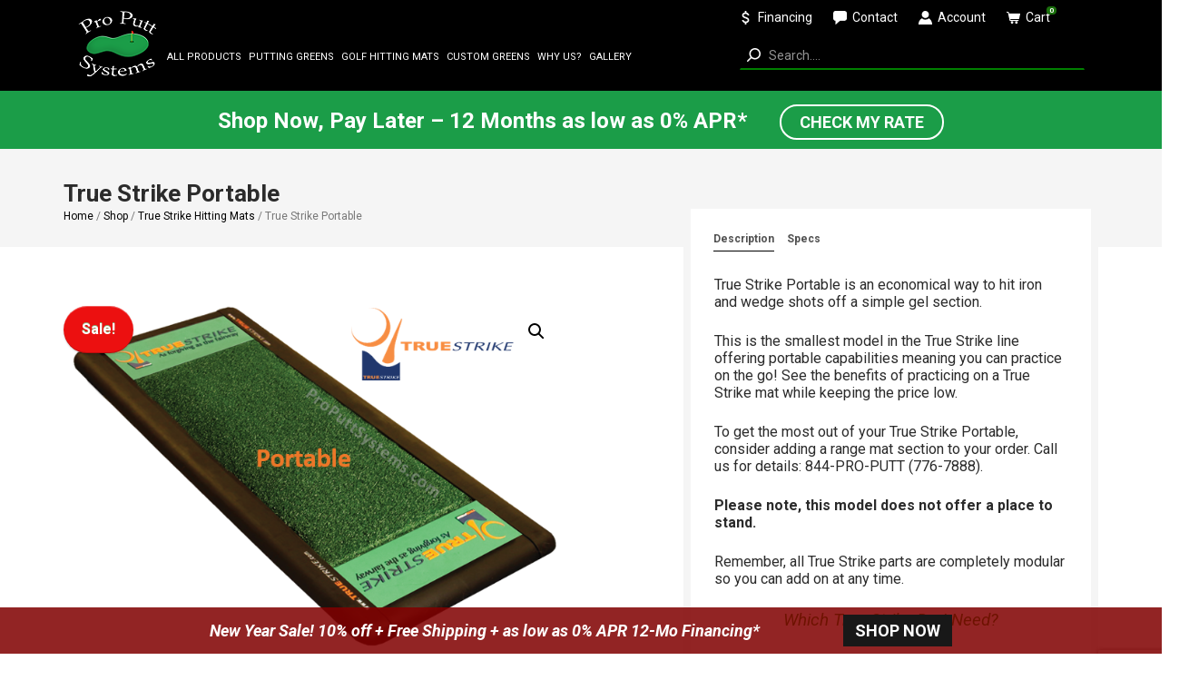

--- FILE ---
content_type: text/html; charset=UTF-8
request_url: https://proputtsystems.com/shop/true-strike-portable-model/
body_size: 37567
content:
<!DOCTYPE html>
<!--[if IE 7]>
<html class="ie ie7" lang="en-US">
<![endif]-->
<!--[if IE 8]>
<html class="ie ie8" lang="en-US">
<![endif]-->
<!--[if !(IE 7) | !(IE 8) ]><!-->
<html lang="en-US">
<!--<![endif]-->
<head>
	<meta charset="UTF-8">
	<meta name="viewport" content="width=device-width,initial-scale=1">
	<title>True Strike Portable Model | Golf Hitting Mats</title>
	<link rel="profile" href="https://gmpg.org/xfn/11">
	<link rel="pingback" href="https://proputtsystems.com/xmlrpc.php">
	<link href='https://fonts.googleapis.com/css?family=Open+Sans:300italic,400italic,600italic,700italic,400,600,700,300' rel='stylesheet' type='text/css'>
	<link href="https://fonts.googleapis.com/css?family=Roboto:400,400i,500,500i,700,700i,900,900i" rel="stylesheet">
	
<!-- Facebook Pixel Code -->
<script>
!function(f,b,e,v,n,t,s){if(f.fbq)return;n=f.fbq=function(){n.callMethod?
n.callMethod.apply(n,arguments):n.queue.push(arguments)};if(!f._fbq)f._fbq=n;
n.push=n;n.loaded=!0;n.version='2.0';n.queue=[];t=b.createElement(e);t.async=!0;
t.src=v;s=b.getElementsByTagName(e)[0];s.parentNode.insertBefore(t,s)}(window,
document,'script','https://connect.facebook.net/en_US/fbevents.js');
fbq('init', '1243376699044103'); // Insert your pixel ID here.
fbq('track', 'PageView');
</script>

<noscript><img height="1" width="1" style="display:none"
src="https://www.facebook.com/tr?id=1243376699044103&ev=PageView&noscript=1"
/></noscript>
<!-- DO NOT MODIFY -->
<!-- End Facebook Pixel Code -->

<!-- This is code added by dB in the header.php -->

<!-- End This is code added by dB in the header.php -->
	
	  <meta name='robots' content='index, follow, max-image-preview:large, max-snippet:-1, max-video-preview:-1' />
<meta name="dlm-version" content="5.1.6">
	<!-- This site is optimized with the Yoast SEO plugin v26.7 - https://yoast.com/wordpress/plugins/seo/ -->
	<meta name="description" content="Used by top college golf programs and training centers, True Strike is the most realistic synthetic golf hitting experience. Shop this portable model!" />
	<link rel="canonical" href="https://proputtsystems.com/shop/true-strike-portable-model/" />
	<meta property="og:locale" content="en_US" />
	<meta property="og:type" content="article" />
	<meta property="og:title" content="True Strike Portable Model | Golf Hitting Mats" />
	<meta property="og:description" content="Used by top college golf programs and training centers, True Strike is the most realistic synthetic golf hitting experience. Shop this portable model!" />
	<meta property="og:url" content="https://proputtsystems.com/shop/true-strike-portable-model/" />
	<meta property="og:site_name" content="Pro Putt Systems" />
	<meta property="article:modified_time" content="2025-11-05T15:49:28+00:00" />
	<meta property="og:image" content="https://proputtsystems.com/wp-content/uploads/2014/10/True-Strike-Portable-System.png" />
	<meta property="og:image:width" content="699" />
	<meta property="og:image:height" content="489" />
	<meta property="og:image:type" content="image/png" />
	<meta name="twitter:label1" content="Est. reading time" />
	<meta name="twitter:data1" content="1 minute" />
	<script type="application/ld+json" class="yoast-schema-graph">{"@context":"https://schema.org","@graph":[{"@type":"WebPage","@id":"https://proputtsystems.com/shop/true-strike-portable-model/","url":"https://proputtsystems.com/shop/true-strike-portable-model/","name":"True Strike Portable Model | Golf Hitting Mats","isPartOf":{"@id":"https://proputtsystems.com/#website"},"primaryImageOfPage":{"@id":"https://proputtsystems.com/shop/true-strike-portable-model/#primaryimage"},"image":{"@id":"https://proputtsystems.com/shop/true-strike-portable-model/#primaryimage"},"thumbnailUrl":"https://proputtsystems.com/wp-content/uploads/2014/10/True-Strike-Portable-System.png","datePublished":"2014-10-30T18:12:26+00:00","dateModified":"2025-11-05T15:49:28+00:00","description":"Used by top college golf programs and training centers, True Strike is the most realistic synthetic golf hitting experience. Shop this portable model!","breadcrumb":{"@id":"https://proputtsystems.com/shop/true-strike-portable-model/#breadcrumb"},"inLanguage":"en-US","potentialAction":[{"@type":"ReadAction","target":["https://proputtsystems.com/shop/true-strike-portable-model/"]}]},{"@type":"ImageObject","inLanguage":"en-US","@id":"https://proputtsystems.com/shop/true-strike-portable-model/#primaryimage","url":"https://proputtsystems.com/wp-content/uploads/2014/10/True-Strike-Portable-System.png","contentUrl":"https://proputtsystems.com/wp-content/uploads/2014/10/True-Strike-Portable-System.png","width":699,"height":489,"caption":"Portable Golf Mat"},{"@type":"BreadcrumbList","@id":"https://proputtsystems.com/shop/true-strike-portable-model/#breadcrumb","itemListElement":[{"@type":"ListItem","position":1,"name":"Home","item":"https://proputtsystems.com/"},{"@type":"ListItem","position":2,"name":"Shop","item":"https://proputtsystems.com/shop/"},{"@type":"ListItem","position":3,"name":"True Strike Portable"}]},{"@type":"WebSite","@id":"https://proputtsystems.com/#website","url":"https://proputtsystems.com/","name":"Pro Putt Systems","description":"Pro Putt Systems","publisher":{"@id":"https://proputtsystems.com/#organization"},"potentialAction":[{"@type":"SearchAction","target":{"@type":"EntryPoint","urlTemplate":"https://proputtsystems.com/?s={search_term_string}"},"query-input":{"@type":"PropertyValueSpecification","valueRequired":true,"valueName":"search_term_string"}}],"inLanguage":"en-US"},{"@type":"Organization","@id":"https://proputtsystems.com/#organization","name":"Pro Putt Systems","url":"https://proputtsystems.com/","logo":{"@type":"ImageObject","inLanguage":"en-US","@id":"https://proputtsystems.com/#/schema/logo/image/","url":"https://proputtsystems.com/wp-content/uploads/2014/10/ppslogo.png","contentUrl":"https://proputtsystems.com/wp-content/uploads/2014/10/ppslogo.png","width":358,"height":268,"caption":"Pro Putt Systems"},"image":{"@id":"https://proputtsystems.com/#/schema/logo/image/"}}]}</script>
	<!-- / Yoast SEO plugin. -->


<link rel='dns-prefetch' href='//www.googletagmanager.com' />
<link rel='dns-prefetch' href='//widget.trustpilot.com' />
<link rel='dns-prefetch' href='//connect.breadpayments.com' />
<link rel="alternate" title="oEmbed (JSON)" type="application/json+oembed" href="https://proputtsystems.com/wp-json/oembed/1.0/embed?url=https%3A%2F%2Fproputtsystems.com%2Fshop%2Ftrue-strike-portable-model%2F" />
<link rel="alternate" title="oEmbed (XML)" type="text/xml+oembed" href="https://proputtsystems.com/wp-json/oembed/1.0/embed?url=https%3A%2F%2Fproputtsystems.com%2Fshop%2Ftrue-strike-portable-model%2F&#038;format=xml" />
<style id='wp-img-auto-sizes-contain-inline-css' type='text/css'>
img:is([sizes=auto i],[sizes^="auto," i]){contain-intrinsic-size:3000px 1500px}
/*# sourceURL=wp-img-auto-sizes-contain-inline-css */
</style>
<link rel='stylesheet' id='ignitewoo_wholesale_pro-css' href='https://proputtsystems.com/wp-content/plugins/woocommerce-wholesale-pro//templates/product_discount_style.css?ver=6.9' type='text/css' media='all' />
<style id='wp-emoji-styles-inline-css' type='text/css'>

	img.wp-smiley, img.emoji {
		display: inline !important;
		border: none !important;
		box-shadow: none !important;
		height: 1em !important;
		width: 1em !important;
		margin: 0 0.07em !important;
		vertical-align: -0.1em !important;
		background: none !important;
		padding: 0 !important;
	}
/*# sourceURL=wp-emoji-styles-inline-css */
</style>
<style id='wp-block-library-inline-css' type='text/css'>
:root{--wp-block-synced-color:#7a00df;--wp-block-synced-color--rgb:122,0,223;--wp-bound-block-color:var(--wp-block-synced-color);--wp-editor-canvas-background:#ddd;--wp-admin-theme-color:#007cba;--wp-admin-theme-color--rgb:0,124,186;--wp-admin-theme-color-darker-10:#006ba1;--wp-admin-theme-color-darker-10--rgb:0,107,160.5;--wp-admin-theme-color-darker-20:#005a87;--wp-admin-theme-color-darker-20--rgb:0,90,135;--wp-admin-border-width-focus:2px}@media (min-resolution:192dpi){:root{--wp-admin-border-width-focus:1.5px}}.wp-element-button{cursor:pointer}:root .has-very-light-gray-background-color{background-color:#eee}:root .has-very-dark-gray-background-color{background-color:#313131}:root .has-very-light-gray-color{color:#eee}:root .has-very-dark-gray-color{color:#313131}:root .has-vivid-green-cyan-to-vivid-cyan-blue-gradient-background{background:linear-gradient(135deg,#00d084,#0693e3)}:root .has-purple-crush-gradient-background{background:linear-gradient(135deg,#34e2e4,#4721fb 50%,#ab1dfe)}:root .has-hazy-dawn-gradient-background{background:linear-gradient(135deg,#faaca8,#dad0ec)}:root .has-subdued-olive-gradient-background{background:linear-gradient(135deg,#fafae1,#67a671)}:root .has-atomic-cream-gradient-background{background:linear-gradient(135deg,#fdd79a,#004a59)}:root .has-nightshade-gradient-background{background:linear-gradient(135deg,#330968,#31cdcf)}:root .has-midnight-gradient-background{background:linear-gradient(135deg,#020381,#2874fc)}:root{--wp--preset--font-size--normal:16px;--wp--preset--font-size--huge:42px}.has-regular-font-size{font-size:1em}.has-larger-font-size{font-size:2.625em}.has-normal-font-size{font-size:var(--wp--preset--font-size--normal)}.has-huge-font-size{font-size:var(--wp--preset--font-size--huge)}.has-text-align-center{text-align:center}.has-text-align-left{text-align:left}.has-text-align-right{text-align:right}.has-fit-text{white-space:nowrap!important}#end-resizable-editor-section{display:none}.aligncenter{clear:both}.items-justified-left{justify-content:flex-start}.items-justified-center{justify-content:center}.items-justified-right{justify-content:flex-end}.items-justified-space-between{justify-content:space-between}.screen-reader-text{border:0;clip-path:inset(50%);height:1px;margin:-1px;overflow:hidden;padding:0;position:absolute;width:1px;word-wrap:normal!important}.screen-reader-text:focus{background-color:#ddd;clip-path:none;color:#444;display:block;font-size:1em;height:auto;left:5px;line-height:normal;padding:15px 23px 14px;text-decoration:none;top:5px;width:auto;z-index:100000}html :where(.has-border-color){border-style:solid}html :where([style*=border-top-color]){border-top-style:solid}html :where([style*=border-right-color]){border-right-style:solid}html :where([style*=border-bottom-color]){border-bottom-style:solid}html :where([style*=border-left-color]){border-left-style:solid}html :where([style*=border-width]){border-style:solid}html :where([style*=border-top-width]){border-top-style:solid}html :where([style*=border-right-width]){border-right-style:solid}html :where([style*=border-bottom-width]){border-bottom-style:solid}html :where([style*=border-left-width]){border-left-style:solid}html :where(img[class*=wp-image-]){height:auto;max-width:100%}:where(figure){margin:0 0 1em}html :where(.is-position-sticky){--wp-admin--admin-bar--position-offset:var(--wp-admin--admin-bar--height,0px)}@media screen and (max-width:600px){html :where(.is-position-sticky){--wp-admin--admin-bar--position-offset:0px}}

/*# sourceURL=wp-block-library-inline-css */
</style><link rel='stylesheet' id='wc-blocks-style-css' href='https://proputtsystems.com/wp-content/plugins/woocommerce/assets/client/blocks/wc-blocks.css?ver=wc-10.4.3' type='text/css' media='all' />
<style id='global-styles-inline-css' type='text/css'>
:root{--wp--preset--aspect-ratio--square: 1;--wp--preset--aspect-ratio--4-3: 4/3;--wp--preset--aspect-ratio--3-4: 3/4;--wp--preset--aspect-ratio--3-2: 3/2;--wp--preset--aspect-ratio--2-3: 2/3;--wp--preset--aspect-ratio--16-9: 16/9;--wp--preset--aspect-ratio--9-16: 9/16;--wp--preset--color--black: #000000;--wp--preset--color--cyan-bluish-gray: #abb8c3;--wp--preset--color--white: #ffffff;--wp--preset--color--pale-pink: #f78da7;--wp--preset--color--vivid-red: #cf2e2e;--wp--preset--color--luminous-vivid-orange: #ff6900;--wp--preset--color--luminous-vivid-amber: #fcb900;--wp--preset--color--light-green-cyan: #7bdcb5;--wp--preset--color--vivid-green-cyan: #00d084;--wp--preset--color--pale-cyan-blue: #8ed1fc;--wp--preset--color--vivid-cyan-blue: #0693e3;--wp--preset--color--vivid-purple: #9b51e0;--wp--preset--gradient--vivid-cyan-blue-to-vivid-purple: linear-gradient(135deg,rgb(6,147,227) 0%,rgb(155,81,224) 100%);--wp--preset--gradient--light-green-cyan-to-vivid-green-cyan: linear-gradient(135deg,rgb(122,220,180) 0%,rgb(0,208,130) 100%);--wp--preset--gradient--luminous-vivid-amber-to-luminous-vivid-orange: linear-gradient(135deg,rgb(252,185,0) 0%,rgb(255,105,0) 100%);--wp--preset--gradient--luminous-vivid-orange-to-vivid-red: linear-gradient(135deg,rgb(255,105,0) 0%,rgb(207,46,46) 100%);--wp--preset--gradient--very-light-gray-to-cyan-bluish-gray: linear-gradient(135deg,rgb(238,238,238) 0%,rgb(169,184,195) 100%);--wp--preset--gradient--cool-to-warm-spectrum: linear-gradient(135deg,rgb(74,234,220) 0%,rgb(151,120,209) 20%,rgb(207,42,186) 40%,rgb(238,44,130) 60%,rgb(251,105,98) 80%,rgb(254,248,76) 100%);--wp--preset--gradient--blush-light-purple: linear-gradient(135deg,rgb(255,206,236) 0%,rgb(152,150,240) 100%);--wp--preset--gradient--blush-bordeaux: linear-gradient(135deg,rgb(254,205,165) 0%,rgb(254,45,45) 50%,rgb(107,0,62) 100%);--wp--preset--gradient--luminous-dusk: linear-gradient(135deg,rgb(255,203,112) 0%,rgb(199,81,192) 50%,rgb(65,88,208) 100%);--wp--preset--gradient--pale-ocean: linear-gradient(135deg,rgb(255,245,203) 0%,rgb(182,227,212) 50%,rgb(51,167,181) 100%);--wp--preset--gradient--electric-grass: linear-gradient(135deg,rgb(202,248,128) 0%,rgb(113,206,126) 100%);--wp--preset--gradient--midnight: linear-gradient(135deg,rgb(2,3,129) 0%,rgb(40,116,252) 100%);--wp--preset--font-size--small: 13px;--wp--preset--font-size--medium: 20px;--wp--preset--font-size--large: 36px;--wp--preset--font-size--x-large: 42px;--wp--preset--spacing--20: 0.44rem;--wp--preset--spacing--30: 0.67rem;--wp--preset--spacing--40: 1rem;--wp--preset--spacing--50: 1.5rem;--wp--preset--spacing--60: 2.25rem;--wp--preset--spacing--70: 3.38rem;--wp--preset--spacing--80: 5.06rem;--wp--preset--shadow--natural: 6px 6px 9px rgba(0, 0, 0, 0.2);--wp--preset--shadow--deep: 12px 12px 50px rgba(0, 0, 0, 0.4);--wp--preset--shadow--sharp: 6px 6px 0px rgba(0, 0, 0, 0.2);--wp--preset--shadow--outlined: 6px 6px 0px -3px rgb(255, 255, 255), 6px 6px rgb(0, 0, 0);--wp--preset--shadow--crisp: 6px 6px 0px rgb(0, 0, 0);}:where(.is-layout-flex){gap: 0.5em;}:where(.is-layout-grid){gap: 0.5em;}body .is-layout-flex{display: flex;}.is-layout-flex{flex-wrap: wrap;align-items: center;}.is-layout-flex > :is(*, div){margin: 0;}body .is-layout-grid{display: grid;}.is-layout-grid > :is(*, div){margin: 0;}:where(.wp-block-columns.is-layout-flex){gap: 2em;}:where(.wp-block-columns.is-layout-grid){gap: 2em;}:where(.wp-block-post-template.is-layout-flex){gap: 1.25em;}:where(.wp-block-post-template.is-layout-grid){gap: 1.25em;}.has-black-color{color: var(--wp--preset--color--black) !important;}.has-cyan-bluish-gray-color{color: var(--wp--preset--color--cyan-bluish-gray) !important;}.has-white-color{color: var(--wp--preset--color--white) !important;}.has-pale-pink-color{color: var(--wp--preset--color--pale-pink) !important;}.has-vivid-red-color{color: var(--wp--preset--color--vivid-red) !important;}.has-luminous-vivid-orange-color{color: var(--wp--preset--color--luminous-vivid-orange) !important;}.has-luminous-vivid-amber-color{color: var(--wp--preset--color--luminous-vivid-amber) !important;}.has-light-green-cyan-color{color: var(--wp--preset--color--light-green-cyan) !important;}.has-vivid-green-cyan-color{color: var(--wp--preset--color--vivid-green-cyan) !important;}.has-pale-cyan-blue-color{color: var(--wp--preset--color--pale-cyan-blue) !important;}.has-vivid-cyan-blue-color{color: var(--wp--preset--color--vivid-cyan-blue) !important;}.has-vivid-purple-color{color: var(--wp--preset--color--vivid-purple) !important;}.has-black-background-color{background-color: var(--wp--preset--color--black) !important;}.has-cyan-bluish-gray-background-color{background-color: var(--wp--preset--color--cyan-bluish-gray) !important;}.has-white-background-color{background-color: var(--wp--preset--color--white) !important;}.has-pale-pink-background-color{background-color: var(--wp--preset--color--pale-pink) !important;}.has-vivid-red-background-color{background-color: var(--wp--preset--color--vivid-red) !important;}.has-luminous-vivid-orange-background-color{background-color: var(--wp--preset--color--luminous-vivid-orange) !important;}.has-luminous-vivid-amber-background-color{background-color: var(--wp--preset--color--luminous-vivid-amber) !important;}.has-light-green-cyan-background-color{background-color: var(--wp--preset--color--light-green-cyan) !important;}.has-vivid-green-cyan-background-color{background-color: var(--wp--preset--color--vivid-green-cyan) !important;}.has-pale-cyan-blue-background-color{background-color: var(--wp--preset--color--pale-cyan-blue) !important;}.has-vivid-cyan-blue-background-color{background-color: var(--wp--preset--color--vivid-cyan-blue) !important;}.has-vivid-purple-background-color{background-color: var(--wp--preset--color--vivid-purple) !important;}.has-black-border-color{border-color: var(--wp--preset--color--black) !important;}.has-cyan-bluish-gray-border-color{border-color: var(--wp--preset--color--cyan-bluish-gray) !important;}.has-white-border-color{border-color: var(--wp--preset--color--white) !important;}.has-pale-pink-border-color{border-color: var(--wp--preset--color--pale-pink) !important;}.has-vivid-red-border-color{border-color: var(--wp--preset--color--vivid-red) !important;}.has-luminous-vivid-orange-border-color{border-color: var(--wp--preset--color--luminous-vivid-orange) !important;}.has-luminous-vivid-amber-border-color{border-color: var(--wp--preset--color--luminous-vivid-amber) !important;}.has-light-green-cyan-border-color{border-color: var(--wp--preset--color--light-green-cyan) !important;}.has-vivid-green-cyan-border-color{border-color: var(--wp--preset--color--vivid-green-cyan) !important;}.has-pale-cyan-blue-border-color{border-color: var(--wp--preset--color--pale-cyan-blue) !important;}.has-vivid-cyan-blue-border-color{border-color: var(--wp--preset--color--vivid-cyan-blue) !important;}.has-vivid-purple-border-color{border-color: var(--wp--preset--color--vivid-purple) !important;}.has-vivid-cyan-blue-to-vivid-purple-gradient-background{background: var(--wp--preset--gradient--vivid-cyan-blue-to-vivid-purple) !important;}.has-light-green-cyan-to-vivid-green-cyan-gradient-background{background: var(--wp--preset--gradient--light-green-cyan-to-vivid-green-cyan) !important;}.has-luminous-vivid-amber-to-luminous-vivid-orange-gradient-background{background: var(--wp--preset--gradient--luminous-vivid-amber-to-luminous-vivid-orange) !important;}.has-luminous-vivid-orange-to-vivid-red-gradient-background{background: var(--wp--preset--gradient--luminous-vivid-orange-to-vivid-red) !important;}.has-very-light-gray-to-cyan-bluish-gray-gradient-background{background: var(--wp--preset--gradient--very-light-gray-to-cyan-bluish-gray) !important;}.has-cool-to-warm-spectrum-gradient-background{background: var(--wp--preset--gradient--cool-to-warm-spectrum) !important;}.has-blush-light-purple-gradient-background{background: var(--wp--preset--gradient--blush-light-purple) !important;}.has-blush-bordeaux-gradient-background{background: var(--wp--preset--gradient--blush-bordeaux) !important;}.has-luminous-dusk-gradient-background{background: var(--wp--preset--gradient--luminous-dusk) !important;}.has-pale-ocean-gradient-background{background: var(--wp--preset--gradient--pale-ocean) !important;}.has-electric-grass-gradient-background{background: var(--wp--preset--gradient--electric-grass) !important;}.has-midnight-gradient-background{background: var(--wp--preset--gradient--midnight) !important;}.has-small-font-size{font-size: var(--wp--preset--font-size--small) !important;}.has-medium-font-size{font-size: var(--wp--preset--font-size--medium) !important;}.has-large-font-size{font-size: var(--wp--preset--font-size--large) !important;}.has-x-large-font-size{font-size: var(--wp--preset--font-size--x-large) !important;}
/*# sourceURL=global-styles-inline-css */
</style>

<style id='classic-theme-styles-inline-css' type='text/css'>
/*! This file is auto-generated */
.wp-block-button__link{color:#fff;background-color:#32373c;border-radius:9999px;box-shadow:none;text-decoration:none;padding:calc(.667em + 2px) calc(1.333em + 2px);font-size:1.125em}.wp-block-file__button{background:#32373c;color:#fff;text-decoration:none}
/*# sourceURL=/wp-includes/css/classic-themes.min.css */
</style>
<link rel='stylesheet' id='contact-form-7-css' href='https://proputtsystems.com/wp-content/plugins/contact-form-7/includes/css/styles.css?ver=6.1.4' type='text/css' media='all' />
<link rel='stylesheet' id='photoswipe-css' href='https://proputtsystems.com/wp-content/plugins/woocommerce/assets/css/photoswipe/photoswipe.min.css?ver=10.4.3' type='text/css' media='all' />
<link rel='stylesheet' id='photoswipe-default-skin-css' href='https://proputtsystems.com/wp-content/plugins/woocommerce/assets/css/photoswipe/default-skin/default-skin.min.css?ver=10.4.3' type='text/css' media='all' />
<link rel='stylesheet' id='woocommerce-layout-css' href='https://proputtsystems.com/wp-content/plugins/woocommerce/assets/css/woocommerce-layout.css?ver=10.4.3' type='text/css' media='all' />
<link rel='stylesheet' id='woocommerce-smallscreen-css' href='https://proputtsystems.com/wp-content/plugins/woocommerce/assets/css/woocommerce-smallscreen.css?ver=10.4.3' type='text/css' media='only screen and (max-width: 768px)' />
<link rel='stylesheet' id='woocommerce-general-css' href='https://proputtsystems.com/wp-content/plugins/woocommerce/assets/css/woocommerce.css?ver=10.4.3' type='text/css' media='all' />
<style id='woocommerce-inline-inline-css' type='text/css'>
.woocommerce form .form-row .required { visibility: visible; }
/*# sourceURL=woocommerce-inline-inline-css */
</style>
<link rel='stylesheet' id='ppress-frontend-css' href='https://proputtsystems.com/wp-content/plugins/wp-user-avatar/assets/css/frontend.min.css?ver=4.16.8' type='text/css' media='all' />
<link rel='stylesheet' id='ppress-flatpickr-css' href='https://proputtsystems.com/wp-content/plugins/wp-user-avatar/assets/flatpickr/flatpickr.min.css?ver=4.16.8' type='text/css' media='all' />
<link rel='stylesheet' id='ppress-select2-css' href='https://proputtsystems.com/wp-content/plugins/wp-user-avatar/assets/select2/select2.min.css?ver=6.9' type='text/css' media='all' />
<link rel='stylesheet' id='dashicons-css' href='https://proputtsystems.com/wp-includes/css/dashicons.min.css?ver=6.9' type='text/css' media='all' />
<link rel='stylesheet' id='woocommerce-addons-css-css' href='https://proputtsystems.com/wp-content/plugins/woocommerce-product-addons/assets/css/frontend/frontend.css?ver=8.1.2' type='text/css' media='all' />
<link rel='stylesheet' id='bread-main-css' href='https://proputtsystems.com/wp-content/plugins/bread-finance/assets/css/bread.css?ver=3.5.7' type='text/css' media='all' />
<link rel='stylesheet' id='wp-lightbox-2.min.css-css' href='https://proputtsystems.com/wp-content/plugins/wp-lightbox-2/styles/lightbox.min.css?ver=1.3.4' type='text/css' media='all' />
<link rel='stylesheet' id='owl-css' href='https://proputtsystems.com/wp-content/themes/pps2021/css/owl.combined.css?ver=03132017:1622' type='text/css' media='all' />
<link rel='stylesheet' id='bootstrapbase-boot-css' href='https://proputtsystems.com/wp-content/themes/pps2021/css/bootstrap.min.css?ver=02202014:1200' type='text/css' media='all' />
<link rel='stylesheet' id='bootstrapbase-style-css' href='https://proputtsystems.com/wp-content/themes/pps2021/style.css?ver=20230418:1528' type='text/css' media='all' />
<link rel='stylesheet' id='dev2019-css' href='https://proputtsystems.com/wp-content/themes/pps2021/css/jonathan-2019.css?ver=20200526:1231' type='text/css' media='all' />
<link rel='stylesheet' id='wc-pb-checkout-blocks-css' href='https://proputtsystems.com/wp-content/plugins/woocommerce-product-bundles/assets/css/frontend/checkout-blocks.css?ver=8.5.5' type='text/css' media='all' />
<link rel='stylesheet' id='woo_discount_pro_style-css' href='https://proputtsystems.com/wp-content/plugins/woo-discount-rules-pro/Assets/Css/awdr_style.css?ver=2.6.13' type='text/css' media='all' />
<link rel='stylesheet' id='wc-bundle-style-css' href='https://proputtsystems.com/wp-content/plugins/woocommerce-product-bundles/assets/css/frontend/woocommerce.css?ver=8.5.5' type='text/css' media='all' />
<script type="text/template" id="tmpl-variation-template">
	<div class="woocommerce-variation-description">{{{ data.variation.variation_description }}}</div>
	<div class="woocommerce-variation-price">{{{ data.variation.price_html }}}</div>
	<div class="woocommerce-variation-availability">{{{ data.variation.availability_html }}}</div>
</script>
<script type="text/template" id="tmpl-unavailable-variation-template">
	<p role="alert">Sorry, this product is unavailable. Please choose a different combination.</p>
</script>
<script type="text/javascript" id="woocommerce-google-analytics-integration-gtag-js-after">
/* <![CDATA[ */
/* Google Analytics for WooCommerce (gtag.js) */
					window.dataLayer = window.dataLayer || [];
					function gtag(){dataLayer.push(arguments);}
					// Set up default consent state.
					for ( const mode of [{"analytics_storage":"denied","ad_storage":"denied","ad_user_data":"denied","ad_personalization":"denied","region":["AT","BE","BG","HR","CY","CZ","DK","EE","FI","FR","DE","GR","HU","IS","IE","IT","LV","LI","LT","LU","MT","NL","NO","PL","PT","RO","SK","SI","ES","SE","GB","CH"]}] || [] ) {
						gtag( "consent", "default", { "wait_for_update": 500, ...mode } );
					}
					gtag("js", new Date());
					gtag("set", "developer_id.dOGY3NW", true);
					gtag("config", "G-BP6K1LG2YY", {"track_404":true,"allow_google_signals":true,"logged_in":false,"linker":{"domains":[],"allow_incoming":false},"custom_map":{"dimension1":"logged_in"}});
//# sourceURL=woocommerce-google-analytics-integration-gtag-js-after
/* ]]> */
</script>
<script type="text/javascript" src="https://proputtsystems.com/wp-includes/js/jquery/jquery.min.js?ver=3.7.1" id="jquery-core-js"></script>
<script type="text/javascript" src="https://proputtsystems.com/wp-includes/js/jquery/jquery-migrate.min.js?ver=3.4.1" id="jquery-migrate-js"></script>
<script type="text/javascript" src="https://proputtsystems.com/wp-includes/js/dist/hooks.min.js?ver=dd5603f07f9220ed27f1" id="wp-hooks-js"></script>
<script type="text/javascript" src="https://proputtsystems.com/wp-includes/js/underscore.min.js?ver=1.13.7" id="underscore-js"></script>
<script type="text/javascript" id="wp-util-js-extra">
/* <![CDATA[ */
var _wpUtilSettings = {"ajax":{"url":"/wp-admin/admin-ajax.php"}};
//# sourceURL=wp-util-js-extra
/* ]]> */
</script>
<script type="text/javascript" src="https://proputtsystems.com/wp-includes/js/wp-util.min.js?ver=6.9" id="wp-util-js"></script>
<script type="text/javascript" src="https://proputtsystems.com/wp-content/plugins/woocommerce/assets/js/jquery-blockui/jquery.blockUI.min.js?ver=2.7.0-wc.10.4.3" id="wc-jquery-blockui-js" data-wp-strategy="defer"></script>
<script type="text/javascript" id="tp-js-js-extra">
/* <![CDATA[ */
var trustpilot_settings = {"key":"hcg8q3LR9EXsPB0k","TrustpilotScriptUrl":"https://invitejs.trustpilot.com/tp.min.js","IntegrationAppUrl":"//ecommscript-integrationapp.trustpilot.com","PreviewScriptUrl":"//ecommplugins-scripts.trustpilot.com/v2.1/js/preview.min.js","PreviewCssUrl":"//ecommplugins-scripts.trustpilot.com/v2.1/css/preview.min.css","PreviewWPCssUrl":"//ecommplugins-scripts.trustpilot.com/v2.1/css/preview_wp.css","WidgetScriptUrl":"//widget.trustpilot.com/bootstrap/v5/tp.widget.bootstrap.min.js"};
//# sourceURL=tp-js-js-extra
/* ]]> */
</script>
<script type="text/javascript" src="https://proputtsystems.com/wp-content/plugins/trustpilot-reviews/review/assets/js/headerScript.min.js?ver=1.0&#039; async=&#039;async" id="tp-js-js"></script>
<script type="text/javascript" src="//widget.trustpilot.com/bootstrap/v5/tp.widget.bootstrap.min.js?ver=1.0&#039; async=&#039;async" id="widget-bootstrap-js"></script>
<script type="text/javascript" id="trustbox-js-extra">
/* <![CDATA[ */
var trustbox_settings = {"page":"product","sku":["TS304-MKVII","TRUSTPILOT_SKU_VALUE_156"],"name":"True Strike Portable"};
var trustpilot_trustbox_settings = {"trustboxes":[{"enabled":"enabled","snippet":"[base64]","customizations":"[base64]","page":"https://proputtsystems.com/all-products/","position":"before","corner":"top: #{Y}px; left: #{X}px;","paddingx":"0","paddingy":"0","xpaths":"WyIvL0JPRFkvRElWWzFdL0RJVls0XSIsIi8vRElWW0BjbGFzcz1cIm1haW4tZm9vdFwiXSIsIi9IVE1MWzFdL0JPRFlbMV0vRElWWzFdL0RJVls0XSJd","sku":"TRUSTPILOT_SKU_VALUE_14341,10x16ETPXL","name":"Executive Tour Pro XL Model","widgetName":"Slider","uuid":"fa0a2ce0-8698-f515-75f1-7dd7e9e2f07b","error":null,"width":"100%","height":"240px","locale":"en-US","type":true},{"enabled":"enabled","snippet":"[base64]","customizations":"[base64]","page":"landing","position":"before","corner":"top: #{Y}px; left: #{X}px;","paddingx":"0","paddingy":"0","xpaths":"WyIvL0JPRFkvRElWWzFdL0RJVls0XSIsIi8vRElWW0BjbGFzcz1cIm1haW4tZm9vdFwiXSIsIi9IVE1MWzFdL0JPRFlbMV0vRElWWzFdL0RJVls0XSJd","sku":"TRUSTPILOT_SKU_VALUE_14341,10x16ETPXL","name":"Executive Tour Pro XL Model","widgetName":"Slider","uuid":"ada847a0-4dcc-219d-16fe-867475ef376c","error":null,"width":"100%","height":"240px","locale":"en-US","type":true,"repeatXpath":{"xpathById":{"prefix":"","suffix":""},"xpathFromRoot":{"prefix":"","suffix":""}},"stars":[5,4]},{"enabled":"enabled","snippet":"[base64]","customizations":"[base64]","page":"https://proputtsystems.com/indoor-putting-greens/","position":"before","corner":"top: #{Y}px; left: #{X}px;","paddingx":"0","paddingy":"0","xpaths":"WyIvL0JPRFkvRElWWzFdL0RJVls0XSIsIi8vRElWW0BjbGFzcz1cIm1haW4tZm9vdFwiXSIsIi9IVE1MWzFdL0JPRFlbMV0vRElWWzFdL0RJVls0XSJd","sku":"TRUSTPILOT_SKU_VALUE_14341,10x16ETPXL","name":"Executive Tour Pro XL Model","widgetName":"Slider","uuid":"b0a21e4c-5313-b20d-600a-07b4c52e6d0d","error":null,"width":"100%","height":"240px","locale":"en-US","type":true,"stars":[4,5]},{"enabled":"enabled","snippet":"[base64]","customizations":"[base64]","page":"https://proputtsystems.com/reviews/","position":"before","corner":"top: #{Y}px; left: #{X}px;","paddingx":"0","paddingy":"0","xpaths":"WyJpZChcIndwY2Y3LWYzMTI1LW8xXCIpIiwiLy9ESVZbQGNsYXNzPVwid3BjZjdcIl0iLCIvSFRNTFsxXS9CT0RZWzFdL0RJVlsxXS9ESVZbM10vRElWWzJdL0RJVlsyXS9ESVZbMV0vRElWWzFdL0RJVlsxXS9ESVZbMV0iXQ==","sku":"TRUSTPILOT_SKU_VALUE_14341,10x16ETPXL","name":"Executive Tour Pro XL Model","widgetName":"List","uuid":"459c501f-c036-0363-3005-d0f6bcd8d74e","error":null,"width":"100%","height":"500px","locale":"en-US","type":true},{"enabled":"enabled","snippet":"[base64]","customizations":"[base64]","page":"landing","position":"before","corner":"top: #{Y}px; left: #{X}px;","paddingx":"0","paddingy":"0","zindex":"1000","clear":"both","xpaths":"WyJpZChcInF1b3ZvbHZlci1pdGVtc1wiKSIsIi8vRElWW0BjbGFzcz1cImNvbnRhaW5lclwiXS9ESVZbMV0iLCIvSFRNTFsxXS9CT0RZWzFdL0RJVlsxXS9ESVZbM10vRElWWzJdL0RJVls0XS9ESVZbMV0vRElWWzFdIl0=","sku":"TRUSTPILOT_SKU_VALUE_14341,10x16ETPXL","name":"Executive Tour Pro XL Model","widgetName":"Horizontal","repeatable":false,"uuid":"dcc3b964-9590-9efc-11de-6614e7c31d86","error":null}]};
//# sourceURL=trustbox-js-extra
/* ]]> */
</script>
<script type="text/javascript" src="https://proputtsystems.com/wp-content/plugins/trustpilot-reviews/review/assets/js/trustBoxScript.min.js?ver=1.0&#039; async=&#039;async" id="trustbox-js"></script>
<script type="text/javascript" id="wc-add-to-cart-js-extra">
/* <![CDATA[ */
var wc_add_to_cart_params = {"ajax_url":"/wp-admin/admin-ajax.php","wc_ajax_url":"/?wc-ajax=%%endpoint%%","i18n_view_cart":"View cart","cart_url":"https://proputtsystems.com/cart/","is_cart":"","cart_redirect_after_add":"yes"};
//# sourceURL=wc-add-to-cart-js-extra
/* ]]> */
</script>
<script type="text/javascript" src="https://proputtsystems.com/wp-content/plugins/woocommerce/assets/js/frontend/add-to-cart.min.js?ver=10.4.3" id="wc-add-to-cart-js" defer="defer" data-wp-strategy="defer"></script>
<script type="text/javascript" src="https://proputtsystems.com/wp-content/plugins/woocommerce/assets/js/zoom/jquery.zoom.min.js?ver=1.7.21-wc.10.4.3" id="wc-zoom-js" defer="defer" data-wp-strategy="defer"></script>
<script type="text/javascript" src="https://proputtsystems.com/wp-content/plugins/woocommerce/assets/js/flexslider/jquery.flexslider.min.js?ver=2.7.2-wc.10.4.3" id="wc-flexslider-js" defer="defer" data-wp-strategy="defer"></script>
<script type="text/javascript" src="https://proputtsystems.com/wp-content/plugins/woocommerce/assets/js/photoswipe/photoswipe.min.js?ver=4.1.1-wc.10.4.3" id="wc-photoswipe-js" defer="defer" data-wp-strategy="defer"></script>
<script type="text/javascript" src="https://proputtsystems.com/wp-content/plugins/woocommerce/assets/js/photoswipe/photoswipe-ui-default.min.js?ver=4.1.1-wc.10.4.3" id="wc-photoswipe-ui-default-js" defer="defer" data-wp-strategy="defer"></script>
<script type="text/javascript" id="wc-single-product-js-extra">
/* <![CDATA[ */
var wc_single_product_params = {"i18n_required_rating_text":"Please select a rating","i18n_rating_options":["1 of 5 stars","2 of 5 stars","3 of 5 stars","4 of 5 stars","5 of 5 stars"],"i18n_product_gallery_trigger_text":"View full-screen image gallery","review_rating_required":"yes","flexslider":{"rtl":false,"animation":"slide","smoothHeight":true,"directionNav":false,"controlNav":"thumbnails","slideshow":false,"animationSpeed":500,"animationLoop":false,"allowOneSlide":false},"zoom_enabled":"1","zoom_options":[],"photoswipe_enabled":"1","photoswipe_options":{"shareEl":false,"closeOnScroll":false,"history":false,"hideAnimationDuration":0,"showAnimationDuration":0},"flexslider_enabled":"1"};
//# sourceURL=wc-single-product-js-extra
/* ]]> */
</script>
<script type="text/javascript" src="https://proputtsystems.com/wp-content/plugins/woocommerce/assets/js/frontend/single-product.min.js?ver=10.4.3" id="wc-single-product-js" defer="defer" data-wp-strategy="defer"></script>
<script type="text/javascript" src="https://proputtsystems.com/wp-content/plugins/woocommerce/assets/js/js-cookie/js.cookie.min.js?ver=2.1.4-wc.10.4.3" id="wc-js-cookie-js" defer="defer" data-wp-strategy="defer"></script>
<script type="text/javascript" id="woocommerce-js-extra">
/* <![CDATA[ */
var woocommerce_params = {"ajax_url":"/wp-admin/admin-ajax.php","wc_ajax_url":"/?wc-ajax=%%endpoint%%","i18n_password_show":"Show password","i18n_password_hide":"Hide password"};
//# sourceURL=woocommerce-js-extra
/* ]]> */
</script>
<script type="text/javascript" src="https://proputtsystems.com/wp-content/plugins/woocommerce/assets/js/frontend/woocommerce.min.js?ver=10.4.3" id="woocommerce-js" defer="defer" data-wp-strategy="defer"></script>
<script type="text/javascript" src="https://proputtsystems.com/wp-content/plugins/wp-user-avatar/assets/flatpickr/flatpickr.min.js?ver=4.16.8" id="ppress-flatpickr-js"></script>
<script type="text/javascript" src="https://proputtsystems.com/wp-content/plugins/wp-user-avatar/assets/select2/select2.min.js?ver=4.16.8" id="ppress-select2-js"></script>
<script type="text/javascript" src="https://proputtsystems.com/wp-content/plugins/woocommerce/assets/js/dompurify/purify.min.js?ver=10.4.3" id="wc-dompurify-js" defer="defer" data-wp-strategy="defer"></script>
<script type="text/javascript" id="wpm-js-extra">
/* <![CDATA[ */
var wpm = {"ajax_url":"https://proputtsystems.com/wp-admin/admin-ajax.php","root":"https://proputtsystems.com/wp-json/","nonce_wp_rest":"e1acf5fbd9","nonce_ajax":"32b4404650"};
//# sourceURL=wpm-js-extra
/* ]]> */
</script>
<script type="text/javascript" src="https://proputtsystems.com/wp-content/plugins/woocommerce-google-adwords-conversion-tracking-tag/js/public/free/wpm-public.p1.min.js?ver=1.54.1" id="wpm-js"></script>
<link rel="https://api.w.org/" href="https://proputtsystems.com/wp-json/" /><link rel="alternate" title="JSON" type="application/json" href="https://proputtsystems.com/wp-json/wp/v2/product/156" /><link rel="EditURI" type="application/rsd+xml" title="RSD" href="https://proputtsystems.com/xmlrpc.php?rsd" />
<link rel='shortlink' href='https://proputtsystems.com/?p=156' />

<!--BEGIN: TRACKING CODE MANAGER (v2.5.0) BY INTELLYWP.COM IN HEAD//-->
<meta name="google-site-verification" content="uOapjDvmkNw0Ufun9OnsHHouQll86-3VmWZj-K7yQ-c" />
<script>(function(w,d,t,r,u){var f,n,i;w[u]=w[u]||[],f=function(){var o={ti:"25008746"};o.q=w[u],w[u]=new UET(o),w[u].push("pageLoad")},n=d.createElement(t),n.src=r,n.async=1,n.onload=n.onreadystatechange=function(){var s=this.readyState;s&&s!=="loaded"&&s!=="complete"||(f(),n.onload=n.onreadystatechange=null)},i=d.getElementsByTagName(t)[0],i.parentNode.insertBefore(n,i)})(window,document,"script","//bat.bing.com/bat.js","uetq");</script>
<!--END: https://wordpress.org/plugins/tracking-code-manager IN HEAD//-->
		<script>
		(function(h,o,t,j,a,r){
			h.hj=h.hj||function(){(h.hj.q=h.hj.q||[]).push(arguments)};
			h._hjSettings={hjid:2473557,hjsv:5};
			a=o.getElementsByTagName('head')[0];
			r=o.createElement('script');r.async=1;
			r.src=t+h._hjSettings.hjid+j+h._hjSettings.hjsv;
			a.appendChild(r);
		})(window,document,'//static.hotjar.com/c/hotjar-','.js?sv=');
		</script>
			<noscript><style>.woocommerce-product-gallery{ opacity: 1 !important; }</style></noscript>
	
<!-- START Pixel Manager for WooCommerce -->
		<script>
			(window.wpmDataLayer = window.wpmDataLayer || {}).products = window.wpmDataLayer.products || {};
			window.wpmDataLayer.products                               = Object.assign(window.wpmDataLayer.products, {"144":{"id":"144","sku":"8DelNet","price":795,"brand":"","quantity":1,"dyn_r_ids":{"post_id":"144","sku":"8DelNet","gpf":"woocommerce_gpf_144","gla":"gla_144"},"is_variable":false,"type":"simple","name":"Ball Return Net - Pro Series","category":["Golf Studio Packages"],"is_variation":false}});
		</script>
		
		<script>

			window.wpmDataLayer = window.wpmDataLayer || {};
			window.wpmDataLayer = Object.assign(window.wpmDataLayer, {"cart":{},"cart_item_keys":{},"version":{"number":"1.54.1","pro":false,"eligible_for_updates":false,"distro":"fms","beta":false,"show":true},"pixels":{"google":{"linker":{"settings":null},"user_id":false,"ads":{"conversion_ids":{"AW-946628031":"8hs5CJj62l4Qv8uxwwM"},"dynamic_remarketing":{"status":true,"id_type":"post_id","send_events_with_parent_ids":true},"google_business_vertical":"retail","phone_conversion_number":"","phone_conversion_label":""},"analytics":{"ga4":{"measurement_id":"G-BP6K1LG2YY","parameters":{},"mp_active":false,"debug_mode":false,"page_load_time_tracking":false},"id_type":"post_id"},"tag_id":"AW-946628031","tag_id_suppressed":[],"tag_gateway":{"measurement_path":""},"tcf_support":false,"consent_mode":{"is_active":false,"wait_for_update":500,"ads_data_redaction":false,"url_passthrough":true}}},"shop":{"list_name":"Product | True Strike Portable","list_id":"product_true-strike-portable","page_type":"product","product_type":"simple","currency":"USD","selectors":{"addToCart":[],"beginCheckout":[]},"order_duplication_prevention":true,"view_item_list_trigger":{"test_mode":false,"background_color":"green","opacity":0.5,"repeat":true,"timeout":1000,"threshold":0.8},"variations_output":true,"session_active":false},"page":{"id":156,"title":"True Strike Portable","type":"product","categories":[],"parent":{"id":0,"title":"True Strike Portable","type":"product","categories":[]}},"general":{"user_logged_in":false,"scroll_tracking_thresholds":[],"page_id":156,"exclude_domains":[],"server_2_server":{"active":false,"user_agent_exclude_patterns":[],"ip_exclude_list":[],"pageview_event_s2s":{"is_active":false,"pixels":[]}},"consent_management":{"explicit_consent":false},"lazy_load_pmw":false,"chunk_base_path":"https://proputtsystems.com/wp-content/plugins/woocommerce-google-adwords-conversion-tracking-tag/js/public/free/","modules":{"load_deprecated_functions":true}}});

		</script>

		
<!-- END Pixel Manager for WooCommerce -->
			<meta name="pm-dataLayer-meta" content="156" class="wpmProductId"
				  data-id="156">
					<script>
			(window.wpmDataLayer = window.wpmDataLayer || {}).products                = window.wpmDataLayer.products || {};
			window.wpmDataLayer.products[156] = {"id":"156","sku":"TS304-MKVII","price":568,"brand":"","quantity":1,"dyn_r_ids":{"post_id":"156","sku":"TS304-MKVII","gpf":"woocommerce_gpf_156","gla":"gla_156"},"is_variable":false,"type":"simple","name":"True Strike Portable","category":["True Strike Hitting Mats","True Strike Mats"],"is_variation":false};
					</script>
		<style type="text/css">.recentcomments a{display:inline !important;padding:0 !important;margin:0 !important;}</style><style class="wpcode-css-snippet">@media (max-width: 768px) {

  /* ----------------------------
     HEADER POLISH
     ---------------------------- */

  /* Reduce header height slightly so banner doesn't feel stacked */
  .main-head .visible-xs{
    min-height: 88px !important;
  }

  /* Ensure header + banner visually connect */
  .main-head{
    border-bottom: none !important;
  }

  /* ----------------------------
     BREAD BANNER POLISH
     ---------------------------- */

  .breadBanner{
    background-color: #000;
    margin: 0 !important;

    /* Reduce vertical footprint */
    padding: 8px 12px !important;

    /* Subtle divider that matches header language */
    border-top: 1px solid rgba(255,255,255,0.12) !important;
  }

  /* Content row */
  .breadBannerContent{
    display: flex !important;
    align-items: center !important;
    justify-content: space-between !important;

    width: 100% !important;
    max-width: 100% !important;

    padding: 0 !important;
    margin: 0 !important;
  }

  /* Text */
  .breadBannerContent-Text{
    font-size: 13.5px !important; /* slightly tighter */
    font-weight: 500 !important;
    opacity: 0.9 !important;

    white-space: nowrap;
    overflow: hidden;
    text-overflow: ellipsis;
  }

  /* Button */
  .homebreadBannerButton .breadTopButton{
    padding: 5px 11px !important; /* slightly tighter */
    font-size: 12px !important;
    font-weight: 600 !important;
    border-radius: 999px !important;

    border: 1px solid rgba(255,255,255,0.65) !important;
    background: transparent !important;
  }

}
</style><link rel="amphtml" href="https://proputtsystems.com/shop/true-strike-portable-model/amp/"><style>
@media (max-width: 767px){

  /* ----------------------------
     MOBILE HEADER ROW
     ---------------------------- */

  .main-head .visible-xs{
    display: flex !important;
    align-items: center !important;
    justify-content: space-between !important;

    /* SPACING: top padding for breathing room, tighter sides */
    padding-top: 15px !important;
    padding-bottom: 12px !important;
    padding-left: 8px !important;
    padding-right: 8px !important;

    min-height: 82px !important;

    float: none !important;
    clear: both !important;
    position: relative !important;
  }

  /* Logo */
  .main-head .visible-xs img.head-logo{
    margin: 0 !important;
    display: block !important;
    height: auto !important;
    max-width: 110px;
  }

  .main-head .visible-xs a.pp-logo-link{
    display: inline-flex !important;
    align-items: center !important;
    line-height: 0 !important;
  }

  /* ----------------------------
     MOBILE ACTIONS (cart | divider | hamburger)
     ---------------------------- */

  .main-head .visible-xs .pp-mobile-actions{
    display: inline-flex !important;
    align-items: center !important;
    justify-content: flex-end !important;
    gap: 0 !important;
  }

  .main-head .visible-xs .pp-divider{
    width: 1px;
    height: 26px;
    background: rgba(255,255,255,0.22);
    margin: 0 12px;
    flex: 0 0 auto;
  }

  .main-head .visible-xs .pp-action{
    height: 44px !important;
    min-width: 52px !important;
    display: inline-flex !important;
    align-items: center !important;
    justify-content: center !important;

    padding: 0 10px !important;
    margin: 0 !important;

    border: 0 !important;
    border-radius: 12px !important;
    background: rgba(255,255,255,0.08) !important;
    color: #fff !important;
    text-decoration: none !important;
    box-shadow: none !important;

    line-height: 1 !important;
    -webkit-tap-highlight-color: transparent;
  }

  .main-head .visible-xs .pp-action:hover,
  .main-head .visible-xs .pp-action:focus{
    background: rgba(255,255,255,0.12) !important;
    outline: none !important;
  }

  /* Neutralize theme floats/inline styles */
  .main-head .visible-xs a[href$="/cart/"],
  .main-head .visible-xs button.navbar-toggle{
    float: none !important;
    margin: 0 !important;
    top: auto !important;
    position: static !important;
  }

  /* Hide theme's "Menu" text */
  .main-head .visible-xs button.navbar-toggle{
    font-size: 0 !important;
    background: transparent !important;
    padding: 0 !important;
  }

  /* Cart */
  .main-head .visible-xs a.pp-cart-action{
    padding: 0 12px !important;
    gap: 10px;
    background: transparent !important;
  }

  .main-head .visible-xs .pp-cart-icon{
    display: block !important;
    width: 22px;
    height: 22px;
    color: #fff;
  }

  .main-head .visible-xs .pp-cart-badge{
    display: inline-flex;
    align-items: center;
    justify-content: center;
    min-width: 22px;
    height: 22px;
    padding: 0 7px;
    border-radius: 999px;
    background: #00a560;
    color: #fff;
    font-size: 12px;
    font-weight: 800;
    line-height: 1;
  }
  .main-head .visible-xs .pp-cart-badge.is-zero{ display:none; }

  /* Hamburger */
  .main-head .visible-xs .pp-burger{
    width: 22px;
    height: 14px;
    display: inline-flex;
    flex-direction: column;
    justify-content: space-between;
  }
  .main-head .visible-xs .pp-burger span{
    display:block;
    width:100%;
    height:2px;
    background:#fff;
    border-radius:99px;
    opacity:0.95;
  }

  /* ----------------------------
     BREAD BANNER (text left | button right, properly aligned)
     ---------------------------- */

  .breadBanner{
    background: #000 !important;
    border-top: 1px solid rgba(255,255,255,0.10) !important;
    border-bottom: 0 !important;
    margin: 0 !important;

    /* SPACING: tighter sides, reduced bottom */
    padding: 8px 8px 6px 8px !important;

    display: flex !important;
    align-items: center !important;
    justify-content: space-between !important;
    gap: 10px !important;
    flex-wrap: nowrap !important;

    text-align: left !important;
  }

  /* LEFT SIDE - Text (vertically centered with button) */
  .breadBannerContent-Text{
    flex: 1 1 auto !important;
    min-width: 0 !important;

    /* CENTERING: flex with align-items for vertical alignment */
    display: flex !important;
    align-items: center !important;

    margin: 0 !important;
    color: #fff !important;
    font-size: 12.5px !important;
    font-weight: 500 !important;
    line-height: 1.3 !important;
    opacity: 0.9 !important;

    white-space: nowrap !important;
    overflow: hidden !important;
    text-overflow: ellipsis !important;
    text-align: left !important;
  }

  /* RIGHT SIDE - Button */
  .homebreadBannerButton{
    flex: 0 0 auto !important;
    margin: 0 !important;
    width: auto !important;
    flex-shrink: 0 !important;

    display: inline-flex !important;
    align-items: center !important;
  }

  .homebreadBannerButton .breadTopButton{
    display: inline-flex !important;
    align-items: center !important;
    gap: 6px !important;

    padding: 5px 10px !important;
    border: 1px solid rgba(255,255,255,0.65) !important;
    background: transparent !important;
    color: #fff !important;

    font-size: 12px !important;
    font-weight: 600 !important;
    line-height: 1 !important;
    border-radius: 999px !important;

    text-transform: none !important;
    box-shadow: none !important;

    white-space: nowrap !important;
    width: auto !important;
    max-width: none !important;
  }

  .breadTopButton .pp-chevron{
    font-size: 14px;
    line-height: 1;
    opacity: 0.8;
    transform: translateY(0.5px);
  }

  @media (max-width: 380px){
    .breadBannerContent-Text{ font-size: 12px !important; }
    .homebreadBannerButton .breadTopButton{ font-size: 11.5px !important; padding: 5px 9px !important; }
  }

  /* ----------------------------
     MOBILE MENU (accordion polish)
     ---------------------------- */

  #mobileMenu,
  #mobileMenu .collapseContainer,
  #mobileMenu ul.collapsed-nav{
    background: #000 !important;
  }

  #mobileMenu ul, #mobileMenu li{ margin:0; padding:0; list-style:none; }

  #mobileMenu ul.collapsed-nav{ padding: 10px 0; }

  #mobileMenu ul.collapsed-nav li,
  #mobileMenu ul.sub-menu li{
    border: 0 !important;
    background: transparent !important;
  }

  #mobileMenu .pp-row{
    position: relative;
    margin: 2px 10px;
    border-radius: 12px;
    overflow: hidden;
    background: transparent;
  }

  #mobileMenu .pp-row:hover,
  #mobileMenu .pp-row:focus-within{
    background: rgba(255,255,255,0.10);
  }

  #mobileMenu .pp-row > a{
    display:flex;
    align-items:center;
    height:50px;
    padding:0 18px;
    color:#fff !important;
    text-decoration:none;
    font-size:15px;
    letter-spacing:0.2px;
    line-height:1.2;
    background:transparent !important;
    -webkit-tap-highlight-color: transparent;
  }

  #mobileMenu .pp-row.pp-has-toggle > a{ padding-right:64px; }

  #mobileMenu ul.collapsed-nav li > ul.sub-menu{
    position: static !important;
    width: 100% !important;
    float: none !important;
    box-shadow: none !important;
    display: none;
    margin: 6px 0 10px;
    padding: 0;
    background: transparent;
  }

  #mobileMenu .pp-row.pp-subrow > a{ padding-left:22px; }
  #mobileMenu .pp-row.pp-subrow > a::before{
    content:"›";
    color:#00a560;
    font-size:14px;
    line-height:1;
    display:inline-block;
    margin-right:10px;
    opacity:0.95;
  }

  #mobileMenu .submenu-toggle{
    position:absolute !important;
    right:6px !important;
    top:5px !important;
    width:44px;
    height:40px;
    border:0;
    background:transparent !important;
    color:#fff;
    cursor:pointer;
    display:inline-flex;
    align-items:center;
    justify-content:center;
    border-radius:10px;
    padding:0;
  }

  #mobileMenu .submenu-toggle .pp-chev{
    font-size:22px;
    line-height:1;
    transform: rotate(90deg);
    transition: transform 180ms ease;
    display:inline-flex;
    align-items:center;
    justify-content:center;
  }

  #mobileMenu li.pp-open > .pp-row > .submenu-toggle .pp-chev{
    transform: rotate(-90deg);
  }

  #mobileMenu ul.collapsed-nav > li{ overflow: visible !important; }
}
</style>

<link rel='stylesheet' id='wc-nmi-blocks-checkout-style-css' href='https://proputtsystems.com/wp-content/plugins/wp-nmi-gateway-pci-woocommerce/build/style-index.css?ver=f7a4ecb70a39350e198c' type='text/css' media='all' />
</head>

<body class="wp-singular product-template-default single single-product postid-156 wp-theme-pps2021 theme-pps2021 woocommerce woocommerce-page woocommerce-no-js group-blog masthead-fixed full-width singular" itemscope itemtype="https://schema.org/WebPage">

<div class="main">
	<div class="main-head">
		<div class="row" style="margin-left: 0px; margin-right: 0px;">

			<div class="container">

			<div class="col-md-1 hidden-sm hidden-xs" style="text-align: left;">
				<a href="https://proputtsystems.com">
					<img src="https://proputtsystems.com/wp-content/themes/pps2021/images/logo-white.png" class="head-logo" style="" alt="Pro Putt Systems"/>
				</a>
			</div>

			<div class="col-md-11 hidden-sm hidden-xs">
			<div class="col-md-12 header1-Row">
					<div class="header-items2 visible-md">
						<form class="visible-md" method="get" id="searchform1" action="https://proputtsystems.com/">
							<div>
								<input class="special-search" type="text" size="18" placeholder="Search...." name="s" id="s" />
							</div>
						</form>
					</div>
					<div class="header-items1">
					    <a href="https://proputtsystems.com/cart/" style="position:relative;">
					       					       <span class="headerIconImage"><span id="cart-icon-details3" class="cart-icon-contents">0</span><img src="https://proputtsystems.com/wp-content/themes/pps2021/images/headericon-cart.png" alt="..."/></span>
					       <span class="headerIconText">Cart</span>
				       </a>
				    </div>
				    
					<div class="header-items1"><a href="https://proputtsystems.com/my-account/"><span class="headerIconImage"><img src="https://proputtsystems.com/wp-content/themes/pps2021/images/headericon-account.png" alt="..."/></span><span class="headerIconText">Account</span></a></div>
					<div class="header-items1"><a href="https://proputtsystems.com/contact/"><span class="headerIconImage"><img src="https://proputtsystems.com/wp-content/themes/pps2021/images/headericon-contact.png" alt="..."/></span><span class="headerIconText">Contact</span></a></div>
					<div class="header-items1" style="width:auto;"><a href="https://proputtsystems.com/bread-financing"><span class="headerIconImage"><img src="https://proputtsystems.com/wp-content/themes/pps2021/images/headericon-dollar.png" alt="..."/></span><span class="headerIconText">Financing</span></a></div>

				</div>

			<div class="col-md-12 navigation">
			<form class="visible-lg" method="get" id="searchform2" action="https://proputtsystems.com/">
	<div>
	<input type="text" size="18" placeholder="Search...." name="s" id="s2" />
	</div></form>
		<ul id="menu-main" class="main-nav"><li id="menu-item-23" class="menu-item menu-item-type-post_type menu-item-object-page menu-item-23"><a href="https://proputtsystems.com/all-products/"><span>All Products</span></a></li>
<li id="menu-item-260" class="menu-item menu-item-type-post_type menu-item-object-page menu-item-has-children menu-item-260"><a href="https://proputtsystems.com/putting-greens/"><span>Putting Greens</span></a>
<ul class="sub-menu">
	<li id="menu-item-773" class="menu-item menu-item-type-post_type menu-item-object-page menu-item-773"><a href="https://proputtsystems.com/indoor-putting-greens/"><span>Standard Size Greens</span></a></li>
	<li id="menu-item-58465" class="menu-item menu-item-type-post_type menu-item-object-page menu-item-58465"><a href="https://proputtsystems.com/simulator-turf/"><span>*Simulator Turf*</span></a></li>
	<li id="menu-item-7950" class="menu-item menu-item-type-post_type menu-item-object-page menu-item-7950"><a href="https://proputtsystems.com/do-it-yourself-putting-greens/"><span>DIY Backyard Greens</span></a></li>
	<li id="menu-item-775" class="menu-item menu-item-type-post_type menu-item-object-page menu-item-775"><a href="https://proputtsystems.com/indoor-putting-green-turf/"><span>Putting Green Turf</span></a></li>
	<li id="menu-item-54665" class="menu-item menu-item-type-post_type menu-item-object-page menu-item-54665"><a href="https://proputtsystems.com/tourputt-ai-putting-simulation/"><span>TOURPUTT AI Putting Simulation</span></a></li>
</ul>
</li>
<li id="menu-item-259" class="menu-item menu-item-type-post_type menu-item-object-page menu-item-has-children menu-item-259"><a href="https://proputtsystems.com/chipping-hitting/"><span>Golf Hitting Mats</span></a>
<ul class="sub-menu">
	<li id="menu-item-782" class="menu-item menu-item-type-post_type menu-item-object-page menu-item-782"><a href="https://proputtsystems.com/professional-golf-hitting-mats/"><span>Hitting Strips &#038; Chipping Pads</span></a></li>
	<li id="menu-item-58464" class="menu-item menu-item-type-post_type menu-item-object-page menu-item-58464"><a href="https://proputtsystems.com/simulator-turf/"><span>*Simulator Turf*</span></a></li>
	<li id="menu-item-14294" class="menu-item menu-item-type-post_type menu-item-object-page menu-item-14294"><a href="https://proputtsystems.com/custom-simulator-flooring/"><span>Custom Simulator Flooring</span></a></li>
	<li id="menu-item-6047" class="menu-item menu-item-type-post_type menu-item-object-page menu-item-6047"><a href="https://proputtsystems.com/pro-grade-tee-line-installation/"><span>Tee Line Materials and Installation</span></a></li>
	<li id="menu-item-787" class="menu-item menu-item-type-post_type menu-item-object-page menu-item-787"><a href="https://proputtsystems.com/golf-studio-packages/"><span>Net and Hitting Mat Packages</span></a></li>
	<li id="menu-item-779" class="menu-item menu-item-type-post_type menu-item-object-page menu-item-779"><a href="https://proputtsystems.com/true-strike-hitting-mats/"><span>True Strike Hitting Mats</span></a></li>
</ul>
</li>
<li id="menu-item-589" class="menu-item menu-item-type-post_type menu-item-object-page menu-item-has-children menu-item-589"><a href="https://proputtsystems.com/custom-greens/custom-indoor-putting-greens/"><span>Custom Greens</span></a>
<ul class="sub-menu">
	<li id="menu-item-14295" class="menu-item menu-item-type-post_type menu-item-object-page menu-item-14295"><a href="https://proputtsystems.com/custom-simulator-flooring/"><span>Custom Simulator Flooring</span></a></li>
	<li id="menu-item-4217" class="menu-item menu-item-type-post_type menu-item-object-page menu-item-4217"><a href="https://proputtsystems.com/recent-projects/"><span>**Recent Projects**</span></a></li>
	<li id="menu-item-58462" class="menu-item menu-item-type-post_type menu-item-object-page menu-item-58462"><a href="https://proputtsystems.com/simulator-turf/"><span>*Simulator Turf*</span></a></li>
	<li id="menu-item-60998" class="menu-item menu-item-type-post_type menu-item-object-post menu-item-60998"><a href="https://proputtsystems.com/racquetball-court-conversions/"><span>College Racquetball Court Conversion Greens</span></a></li>
	<li id="menu-item-6593" class="menu-item menu-item-type-post_type menu-item-object-page menu-item-6593"><a href="https://proputtsystems.com/golf-room-installation/"><span>Golf Room Installation</span></a></li>
	<li id="menu-item-576" class="menu-item menu-item-type-post_type menu-item-object-page menu-item-576"><a href="https://proputtsystems.com/do-it-yourself-putting-greens/"><span>DIY Backyard Greens</span></a></li>
	<li id="menu-item-575" class="menu-item menu-item-type-post_type menu-item-object-page menu-item-575"><a href="https://proputtsystems.com/custom-greens/putting-greens-business/"><span>Promotional Putting Greens</span></a></li>
</ul>
</li>
<li id="menu-item-760" class="menu-item menu-item-type-post_type menu-item-object-page menu-item-has-children menu-item-760"><a href="https://proputtsystems.com/best-indoor-putting-greens/"><span>Why Us?</span></a>
<ul class="sub-menu">
	<li id="menu-item-74" class="menu-item menu-item-type-post_type menu-item-object-page menu-item-has-children menu-item-74"><a href="https://proputtsystems.com/about-pro-putt-systems/"><span>About PPS</span></a>
	<ul class="sub-menu">
		<li id="menu-item-60997" class="menu-item menu-item-type-post_type menu-item-object-page menu-item-60997"><a href="https://proputtsystems.com/recent-projects/"><span>Recent Pro Putt Systems Creations</span></a></li>
		<li id="menu-item-243" class="menu-item menu-item-type-post_type menu-item-object-page menu-item-243"><a href="https://proputtsystems.com/frequently-asked-questions/"><span>FAQ&#8217;s</span></a></li>
		<li id="menu-item-60618" class="menu-item menu-item-type-post_type menu-item-object-page menu-item-60618"><a href="https://proputtsystems.com/basic-indoor-putting-green-installation/"><span>Installation and Instructions</span></a></li>
		<li id="menu-item-249" class="menu-item menu-item-type-post_type menu-item-object-page menu-item-249"><a href="https://proputtsystems.com/around-the-green/"><span>Around the Green – PPS Blog</span></a></li>
		<li id="menu-item-244" class="menu-item menu-item-type-post_type menu-item-object-page menu-item-244"><a href="https://proputtsystems.com/reviews/"><span>Reviews</span></a></li>
	</ul>
</li>
</ul>
</li>
<li id="menu-item-75" class="menu-item menu-item-type-post_type menu-item-object-page menu-item-75"><a href="https://proputtsystems.com/putting-green-photo-gallery/"><span>Gallery</span></a></li>
</ul>
			<div class="clearfix"></div>
			</div>


						</div>
			
<div class="visible-sm" style="padding-left: 15px;">
				<div class="col-sm-1">
				<a href="https://proputtsystems.com"><img class="head-logo" src="https://proputtsystems.com/wp-content/themes/pps2021/images/logo-white.png"  alt="" style="float: left;"/></a>
				</div>
				<div class="col-sm-11">
				<div class="col-sm-12">
					<div class="header-items2 visible-sm">
						<form class="visible-sm" method="get" id="searchform4" action="https://proputtsystems.com/">
							<div>
								<input class="special-search smaller" type="text" size="18" placeholder="Search...." name="s" id="s4" />
							</div>
						</form>
					</div>
					<div class="header-items1">
					    <a href="https://proputtsystems.com/cart/" style="position:relative;">
					       					        <div id="cart-icon-details" class="cart-icon-contents">0</div>
					       <img src="https://proputtsystems.com/wp-content/themes/pps2021/images/cart-icon.png" style="height: 16px; margin: 0 5px; margin-top: -2px;" alt="..."/>
					       Cart
				       </a>
				    </div>
					<div class="header-items1"><a href="https://proputtsystems.com/my-account/"><img src="https://proputtsystems.com/wp-content/themes/pps2021/images/account-icon.png" style="height: 19px; margin: 0 5px; margin-top: -2px;" alt="..."/>Account</a></div>
					<div class="header-items1"><a href="https://proputtsystems.com/contact/"><img src="https://proputtsystems.com/wp-content/themes/pps2021/images/phone-icon.png" style="height: 19px; margin: 0 5px; margin-top: -2px;" alt="..."/>Contact</a></div>
				</div>
				<div class="col-sm-12">
				<div class="smallest-full-menu">
					<ul id="menu-small-menu" class="main-nav"><li id="menu-item-1307" class="menu-item menu-item-type-post_type menu-item-object-page menu-item-1307"><a href="https://proputtsystems.com/products/"><span>All Products</span></a></li>
<li id="menu-item-1308" class="menu-item menu-item-type-post_type menu-item-object-page menu-item-1308"><a href="https://proputtsystems.com/custom-greens/custom-indoor-putting-greens/"><span>Custom Indoor Putting Greens</span></a></li>
<li id="menu-item-1306" class="menu-item menu-item-type-post_type menu-item-object-page menu-item-1306"><a href="https://proputtsystems.com/about-pro-putt-systems/"><span>About PPS</span></a></li>
<li id="menu-item-1309" class="menu-item menu-item-type-post_type menu-item-object-page menu-item-1309"><a href="https://proputtsystems.com/putting-green-photo-gallery/"><span>Gallery</span></a></li>
</ul>				</div>
				</div>
				<div class="clearfix"></div>
			</div>




</div>

<div class="visible-xs" style="padding-left: 15px;">
				<a href="https://proputtsystems.com"><img class="head-logo" src="https://proputtsystems.com/wp-content/themes/pps2021/images/logo-white.png"  alt="" style="float: left;"/></a>
				<button type="button" class="navbar-toggle" data-toggle="collapse" data-target="#mobileMenu" style="float: right; background-color: #1a9846; margin-top: 22px;">Menu</button>
				<a href="https://proputtsystems.com/cart/" style="position: relative; float: right; top: 27px; color: white; margin-right: 20px;">
										<div id="cart-icon-details2" class="cart-icon-contents">0</div>
					<img src="https://proputtsystems.com/wp-content/themes/pps2021/images/cart-icon.png" style="height: 16px; margin: 0 5px; margin-top: -2px;" alt="..."/>
					Cart
				</a>
				<div class="clearfix"></div>


			</div>

		</div>
	</div>
</div>

<div id="mobileMenu" class="collapse" style="">
					<div class="collapseContainer">
		<ul id="menu-phone" class="collapsed-nav container"><li id="menu-item-60934" class="menu-item menu-item-type-custom menu-item-object-custom menu-item-has-children menu-item-60934"><a href="https://proputtsystems.com/putting-greens/"><span>Indoor Putting Greens</span></a>
<ul class="sub-menu">
	<li id="menu-item-60935" class="menu-item menu-item-type-post_type menu-item-object-page menu-item-60935"><a href="https://proputtsystems.com/custom-simulator-flooring/"><span>Custom Simulator Flooring</span></a></li>
	<li id="menu-item-60936" class="menu-item menu-item-type-custom menu-item-object-custom menu-item-60936"><a href="https://proputtsystems.com/shop/standard-golf-simulator-greens/"><span>Standard Model Sim Greens</span></a></li>
	<li id="menu-item-60937" class="menu-item menu-item-type-post_type menu-item-object-page menu-item-60937"><a href="https://proputtsystems.com/golf-room-installation/"><span>Golf Room Installation</span></a></li>
	<li id="menu-item-60938" class="menu-item menu-item-type-post_type menu-item-object-page menu-item-60938"><a href="https://proputtsystems.com/custom-greens/custom-indoor-putting-greens/"><span>Custom Indoor Greens</span></a></li>
	<li id="menu-item-60939" class="menu-item menu-item-type-post_type menu-item-object-page menu-item-60939"><a href="https://proputtsystems.com/simulator-turf/"><span>Golf Simulator Turf</span></a></li>
	<li id="menu-item-7418" class="menu-item menu-item-type-post_type menu-item-object-page menu-item-7418"><a href="https://proputtsystems.com/do-it-yourself-putting-greens/"><span>DIY Backyard Greens</span></a></li>
	<li id="menu-item-54666" class="menu-item menu-item-type-post_type menu-item-object-page menu-item-54666"><a href="https://proputtsystems.com/tourputt-ai-putting-simulation/"><span>TOURPUTT AI Putting Simulation</span></a></li>
</ul>
</li>
<li id="menu-item-60940" class="menu-item menu-item-type-custom menu-item-object-custom menu-item-has-children menu-item-60940"><a href="https://proputtsystems.com/chipping-hitting/"><span>Hitting Mats &#038; Chipping Pads</span></a>
<ul class="sub-menu">
	<li id="menu-item-60941" class="menu-item menu-item-type-custom menu-item-object-custom menu-item-60941"><a href="https://proputtsystems.com/shop/ez-tee-hybrid-hitting-turf/"><span>EZ Tee Hybrid Hitting Turf</span></a></li>
	<li id="menu-item-60979" class="menu-item menu-item-type-post_type menu-item-object-product menu-item-60979"><a href="https://proputtsystems.com/shop/ez-tee-custom/"><span>EZ Tee Custom Hitting Mats</span></a></li>
	<li id="menu-item-60942" class="menu-item menu-item-type-custom menu-item-object-custom menu-item-60942"><a href="https://proputtsystems.com/shop/chipping-pad/"><span>Dual Surface Chipping Pad</span></a></li>
	<li id="menu-item-60943" class="menu-item menu-item-type-custom menu-item-object-custom menu-item-60943"><a href="https://proputtsystems.com/shop/multi-surface-chipping-pad-system/"><span>Triple Surface Chipping Pads</span></a></li>
	<li id="menu-item-60944" class="menu-item menu-item-type-custom menu-item-object-custom menu-item-60944"><a href="https://proputtsystems.com/shop/apron-and-rough-chipping-mat/"><span>3&#215;4 Apron &#038; Rough Roll Up Chip Mat</span></a></li>
	<li id="menu-item-11665" class="menu-item menu-item-type-post_type menu-item-object-page menu-item-11665"><a href="https://proputtsystems.com/true-strike-hitting-mats/"><span>TrueStrike® Golf Mats</span></a></li>
	<li id="menu-item-6050" class="menu-item menu-item-type-post_type menu-item-object-page menu-item-6050"><a href="https://proputtsystems.com/pro-grade-tee-line-installation/"><span>Tee Line Installation &#038; Materials</span></a></li>
</ul>
</li>
<li id="menu-item-60945" class="menu-item menu-item-type-post_type menu-item-object-page menu-item-has-children menu-item-60945"><a href="https://proputtsystems.com/indoor-putting-green-turf/"><span>Putting Turf</span></a>
<ul class="sub-menu">
	<li id="menu-item-60946" class="menu-item menu-item-type-custom menu-item-object-custom menu-item-60946"><a href="https://proputtsystems.com/shop/bulk-turf/"><span>Bulk Putting Turf</span></a></li>
	<li id="menu-item-60947" class="menu-item menu-item-type-custom menu-item-object-custom menu-item-60947"><a href="https://proputtsystems.com/shop/standard-model-green-turf-only/"><span>Standard Model Replacement Turf</span></a></li>
	<li id="menu-item-60948" class="menu-item menu-item-type-custom menu-item-object-custom menu-item-60948"><a href="https://proputtsystems.com/shop/putting-surfaces/"><span>Pre-Cut Putting Turf Strips</span></a></li>
</ul>
</li>
<li id="menu-item-60949" class="menu-item menu-item-type-custom menu-item-object-custom menu-item-has-children menu-item-60949"><a href="#"><span>Simulator Turf Zone</span></a>
<ul class="sub-menu">
	<li id="menu-item-60950" class="menu-item menu-item-type-post_type menu-item-object-page menu-item-60950"><a href="https://proputtsystems.com/simulator-turf/"><span>Golf Simulator Turf</span></a></li>
	<li id="menu-item-60951" class="menu-item menu-item-type-post_type menu-item-object-page menu-item-60951"><a href="https://proputtsystems.com/custom-simulator-flooring/"><span>Custom Simulator Flooring</span></a></li>
	<li id="menu-item-60952" class="menu-item menu-item-type-custom menu-item-object-custom menu-item-60952"><a href="https://proputtsystems.com/shop/ez-tee-hybrid-hitting-turf/"><span>EZ Tee Hybrid Hitting Turf</span></a></li>
	<li id="menu-item-60978" class="menu-item menu-item-type-post_type menu-item-object-product menu-item-60978"><a href="https://proputtsystems.com/shop/ez-tee-custom/"><span>EZ Tee Custom Hitting Turf</span></a></li>
	<li id="menu-item-60953" class="menu-item menu-item-type-custom menu-item-object-custom menu-item-60953"><a href="https://proputtsystems.com/shop/custom-golf-simulator-greens/"><span>Fringed Green w/ Inset Hitting</span></a></li>
	<li id="menu-item-60954" class="menu-item menu-item-type-custom menu-item-object-custom menu-item-60954"><a href="https://proputtsystems.com/shop/standard-golf-simulator-greens/"><span>Standard Model Simulator Greens</span></a></li>
	<li id="menu-item-60955" class="menu-item menu-item-type-custom menu-item-object-custom menu-item-60955"><a href="https://proputtsystems.com/shop/the-tee-to-green-model-sim-green/"><span>Tee to Green w/ Inset Hitting</span></a></li>
	<li id="menu-item-60956" class="menu-item menu-item-type-custom menu-item-object-custom menu-item-60956"><a href="https://proputtsystems.com/shop/drill-pack-double/"><span>Simulator Tee Systems</span></a></li>
</ul>
</li>
<li id="menu-item-66" class="menu-item menu-item-type-post_type menu-item-object-page menu-item-66"><a href="https://proputtsystems.com/all-products/"><span>All Products</span></a></li>
<li id="menu-item-11667" class="menu-item menu-item-type-post_type menu-item-object-page menu-item-11667"><a href="https://proputtsystems.com/popular-products/"><span>Popular Products</span></a></li>
<li id="menu-item-12126" class="menu-item menu-item-type-post_type menu-item-object-page menu-item-12126"><a href="https://proputtsystems.com/recent-projects/"><span>Recent Projects</span></a></li>
<li id="menu-item-64" class="menu-item menu-item-type-post_type menu-item-object-page menu-item-64"><a href="https://proputtsystems.com/contact/"><span>Contact</span></a></li>
<li id="menu-item-60957" class="menu-item menu-item-type-post_type menu-item-object-page menu-item-60957"><a href="https://proputtsystems.com/bread-financing/"><span>0% Financing*</span></a></li>
</ul>			<div class="clearfix"></div>
			</div>

				</div>

	<div class="main-body">
			<div class="breadBanner">
		<div class="breadBannerContent">
			<span class="breadBannerContent-Text">Shop Now, Pay Later – 12 Months as low as 0% APR*</span>
			<span class="homebreadBannerButton">
				<a href="https://proputtsystems.com/bread-financing/">
					<div class="breadTopButton">
						<div>Check My Rate</div>
					</div>
				</a>
			</span>
		</div>
	</div>

<!--closed in footer.php-->

	<div id="primary" class="content-area"><main id="main" class="site-main" role="main"> 
		
			<div class="woocommerce-notices-wrapper"></div>
<div class="product-style-head">
	<div class="container">
		<h1 itemprop="name" class="product_title entry-title" style="margin-bottom: 0px;">True Strike Portable</h1>
		<nav class="woocommerce-breadcrumb" aria-label="Breadcrumb"><a href="https://proputtsystems.com">Home</a> / <a href="https://proputtsystems.com/shop/">Shop</a> / <a href="https://proputtsystems.com/product-category/true-strike-hitting-mats/">True Strike Hitting Mats</a> / True Strike Portable</nav>	</div>
</div>

<div itemscope itemtype="http://schema.org/Product" id="product-156" class="post-156 product type-product status-publish has-post-thumbnail product_cat-true-strike-hitting-mats product_cat-true-strike-mats product_tag-true-strike-stock pa_includes-1-gel-section pa_includes-1x-tee-receiver pa_includes-25x-long-tee pa_includes-25x-short-tee pa_includes-ball-tray-when-shown-in-model-image pa_size-2-3-8-h pa_size-21-w pa_size-52-l pa_weight-32-lbs outofstock sale downloadable taxable shipping-taxable purchasable product-type-simple">
	<div class="container">
		<div class="row">
			<div class="col-md-6" style="margin-top: 5%;">
				<span class="onsale">Sale!</span>
<div class="woocommerce-product-gallery woocommerce-product-gallery--with-images woocommerce-product-gallery--columns-99 images" data-columns="99" style="opacity: 0; transition: opacity .25s ease-in-out;">
<div class="images" style="position: relative;">
	
		<div data-thumb="https://proputtsystems.com/wp-content/uploads/2014/10/True-Strike-Portable-System-100x100.png" class="galleryThumbMain woocommerce-product-gallery__image"><a href="https://proputtsystems.com/wp-content/uploads/2014/10/True-Strike-Portable-System.png" rel="lightbox"><img width="699" height="489" src="https://proputtsystems.com/wp-content/uploads/2014/10/True-Strike-Portable-System.png" class="attachment-shop_single size-shop_single wp-post-image" alt="Portable Golf Mat" title="" data-src="https://proputtsystems.com/wp-content/uploads/2014/10/True-Strike-Portable-System.png" data-large_image="https://proputtsystems.com/wp-content/uploads/2014/10/True-Strike-Portable-System.png" data-large_image_width="699" data-large_image_height="489" decoding="async" fetchpriority="high" srcset="https://proputtsystems.com/wp-content/uploads/2014/10/True-Strike-Portable-System.png 699w, https://proputtsystems.com/wp-content/uploads/2014/10/True-Strike-Portable-System-500x350.png 500w, https://proputtsystems.com/wp-content/uploads/2014/10/True-Strike-Portable-System-300x209.png 300w, https://proputtsystems.com/wp-content/uploads/2014/10/True-Strike-Portable-System-697x488.png 697w" sizes="(max-width: 699px) 100vw, 699px" /></a></div>

	</div>
</div>
<style>

</style>				<div class="clearfix"></div>
			</div>

			<div class="col-md-5 col-md-offset-1">
				<div class="product-style-info-box">
					<div class="summary entry-summary">
						<div style="border-bottom: 1px solid rgba(136, 136, 136, 0.21); padding-bottom: 20px;">
							





	<div class="woocommerce-tabs wc-tabs-wrapper">
		<ul class="tabs wc-tabs" role="tablist">
							<li class="description_tab" id="tab-title-description">
					<a href="#tab-description" role="tab" aria-controls="tab-description">
						Description					</a>
				</li>
							<li class="additional_information_tab" id="tab-title-additional_information">
					<a href="#tab-additional_information" role="tab" aria-controls="tab-additional_information">
						Specs					</a>
				</li>
								</ul>
					<div class="woocommerce-Tabs-panel woocommerce-Tabs-panel--description panel entry-content wc-tab" id="tab-description" role="tabpanel" aria-labelledby="tab-title-description">
				


<p>True Strike Portable is an economical way to hit iron and wedge shots off a simple gel section.</p>
<p>This is the smallest model in the True Strike line offering portable capabilities meaning you can practice on the go! See the benefits of practicing on a True Strike mat while keeping the price low.</p>
<p>To get the most out of your True Strike Portable, consider adding a range mat section to your order. Call us for details: 844-PRO-PUTT (776-7888).</p>
<p><strong>Please note, this model does not offer a place to stand.</strong></p>
<p>Remember, all True Strike parts are completely modular so you can add on at any time.</p>
<blockquote>
<p style="text-align: center;"><a href="https://proputtsystems.com/which-true-strike-do-i-need/" target="_blank" rel="noopener noreferrer"><span style="color: #008000;"><strong>Which True Strike Do I Need?</strong></span></a></p>
</blockquote>
			</div>
					<div class="woocommerce-Tabs-panel woocommerce-Tabs-panel--additional_information panel entry-content wc-tab" id="tab-additional_information" role="tabpanel" aria-labelledby="tab-title-additional_information">
				
	<h2>Specs</h2>

<table class="shop_attributes">

	
			<tr class="">
			<th>Size</th>
			<td><p>2 3/8&#8243; H, 21&#8221; W, 52&#8243; L</p>
</td>
		</tr>
			<tr class="alt">
			<th>Includes</th>
			<td><p>1 &#8211; Gel Section, 1x Tee Receiver, 25x &#8211; Long Tee, 25x &#8211; Short Tee, Ball Tray when shown in Model Image</p>
</td>
		</tr>
			<tr class="">
			<th>Weight</th>
			<td><p>32 lbs.</p>
</td>
		</tr>
		
</table>
			</div>
							</div>


							
							
																<a href="?add-to-cart=144" rel="nofollow" data-product_id="144" data-product_sku="" data-quantity="1" class="">
									<img src="https://proputtsystems.com/wp-content/themes/pps2021/images/net_banner.png" alt="Add Sports Net" class="img-responsive">
								</a>

													</div>

						
							
								<div class="product-style-price-add">
									<div itemprop="offers" itemscope itemtype="http://schema.org/Offer">
    <p class="price hidden"><del aria-hidden="true"><span class="woocommerce-Price-amount amount"><bdi><span class="woocommerce-Price-currencySymbol">&#36;</span>625.00</bdi></span></del> <span class="screen-reader-text">Original price was: &#036;625.00.</span><ins aria-hidden="true"><span class="woocommerce-Price-amount amount"><bdi><span class="woocommerce-Price-currencySymbol">&#36;</span>568.00</bdi></span></ins><span class="screen-reader-text">Current price is: &#036;568.00.</span></p>
	

	<meta itemprop="price" content="568" />
	<meta itemprop="priceCurrency" content="USD" />
	<link itemprop="availability" href="https://schema.org/OutOfStock" />

</div><div class="splitpay-clickable-price" style="margin:0;"></div>


<del aria-hidden="true"><span class="woocommerce-Price-amount amount"><bdi><span class="woocommerce-Price-currencySymbol">&#36;</span>625.00</bdi></span></del> <span class="screen-reader-text">Original price was: &#036;625.00.</span><ins aria-hidden="true"><span class="woocommerce-Price-amount amount"><bdi><span class="woocommerce-Price-currencySymbol">&#36;</span>568.00</bdi></span></ins><span class="screen-reader-text">Current price is: &#036;568.00.</span><div class="product_meta">

	
	
		<span class="sku_wrapper">SKU: <span class="sku" itemprop="sku">TS304-MKVII</span>.</span>

	
	
</div>
									
																	</div>

							
						
						<style>
							.backorder-modal-holder {
								display: none;
							}
							.product_cat-true-strike-hitting-mats.outofstock .backorder-modal-holder,
							.product_cat-true-strike-mats.outofstock .backorder-modal-holder,
							.product_cat-golf-studio-packages.outofstock .backorder-modal-holder {
								display: block;
							}
							.backorder-modal-holder a {
								text-align: center;
								background-color: #254928 !important;
							}
						</style>

						<div class="backorder-modal-holder">
							<a href="" data-toggle="modal" data-target="#tsBackOrder" class="product-modal-button">This item is unavailable, sign up here to be notified when it's available!</a>
						</div>

														<div class="product-modal-holder">
									<a href="" data-toggle="modal" data-target="#haveQuestions" class="product-modal-button">Have a question about this product?</a>
								</div>
							
						
						<!-- Modal: Customize Product ID 55963 / 57515 -->
						<div class="modal fade" id="customize55963" tabindex="-1" role="dialog" aria-labelledby="haveQuestionsModal" aria-hidden="true">
							<div class="modal-dialog" role="document">
								<div class="modal-content">
									<div class="modal-header clearfix">
										<button type="button" class="close" data-dismiss="modal" aria-label="Close">
											<span aria-hidden="true">&times;</span>
										</button>
										<div class="modal-contact-head-image">
											<img src="https://proputtsystems.com/wp-content/uploads/2015/09/Pro-Putt-Logo-Official.png" class="img-responsive" />
										</div>
										<div class="modal-contact-head-title">
											<h3 class="title1">Professional Grade Indoor Putting Greens</h3>
											<h3 class="title2">"Putt Like A Pro"</h3>
										</div>
									</div>
									<div class="modal-body">
										<div class="form">
											
<div class="wpcf7 no-js" id="wpcf7-f56053-p156-o1" lang="en-US" dir="ltr" data-wpcf7-id="56053">
<div class="screen-reader-response"><p role="status" aria-live="polite" aria-atomic="true"></p> <ul></ul></div>
<form action="/shop/true-strike-portable-model/#wpcf7-f56053-p156-o1" method="post" class="wpcf7-form init" aria-label="Contact form" novalidate="novalidate" data-status="init">
<fieldset class="hidden-fields-container"><input type="hidden" name="_wpcf7" value="56053" /><input type="hidden" name="_wpcf7_version" value="6.1.4" /><input type="hidden" name="_wpcf7_locale" value="en_US" /><input type="hidden" name="_wpcf7_unit_tag" value="wpcf7-f56053-p156-o1" /><input type="hidden" name="_wpcf7_container_post" value="156" /><input type="hidden" name="_wpcf7_posted_data_hash" value="" /><input type="hidden" name="_wpcf7_recaptcha_response" value="" />
</fieldset>
<h2 style="margin-top: 0px;">Customize Your Simulator Green
</h2>
<p>Do you need a custom size, not listed?<br />
<span class="wpcf7-form-control-wrap" data-name="radio-834"><span class="wpcf7-form-control wpcf7-radio"><span class="wpcf7-list-item first"><label><input type="radio" name="radio-834" value="Yes" checked="checked" /><span class="wpcf7-list-item-label">Yes</span></label></span><span class="wpcf7-list-item last"><label><input type="radio" name="radio-834" value="No" /><span class="wpcf7-list-item-label">No</span></label></span></span></span>
</p>
<p>Do you want to change the size of your hitting mat?<br />
<span class="wpcf7-form-control-wrap" data-name="radio-835"><span class="wpcf7-form-control wpcf7-radio"><span class="wpcf7-list-item first"><label><input type="radio" name="radio-835" value="Yes" checked="checked" /><span class="wpcf7-list-item-label">Yes</span></label></span><span class="wpcf7-list-item last"><label><input type="radio" name="radio-835" value="No" /><span class="wpcf7-list-item-label">No</span></label></span></span></span>
</p>
<p>Do you want to change the location of your hitting mat?<br />
<span class="wpcf7-form-control-wrap" data-name="radio-836"><span class="wpcf7-form-control wpcf7-radio"><span class="wpcf7-list-item first"><label><input type="radio" name="radio-836" value="Yes" checked="checked" /><span class="wpcf7-list-item-label">Yes</span></label></span><span class="wpcf7-list-item last"><label><input type="radio" name="radio-836" value="No" /><span class="wpcf7-list-item-label">No</span></label></span></span></span>
</p>
<p>Do you want to change the number or location of cups?<br />
<span class="wpcf7-form-control-wrap" data-name="radio-837"><span class="wpcf7-form-control wpcf7-radio"><span class="wpcf7-list-item first"><label><input type="radio" name="radio-837" value="Yes" checked="checked" /><span class="wpcf7-list-item-label">Yes</span></label></span><span class="wpcf7-list-item last"><label><input type="radio" name="radio-837" value="No" /><span class="wpcf7-list-item-label">No</span></label></span></span></span>
</p>
<p>Do you want a fully custom fringe border?<br />
<span class="wpcf7-form-control-wrap" data-name="radio-838"><span class="wpcf7-form-control wpcf7-radio"><span class="wpcf7-list-item first"><label><input type="radio" name="radio-838" value="Yes" checked="checked" /><span class="wpcf7-list-item-label">Yes</span></label></span><span class="wpcf7-list-item last"><label><input type="radio" name="radio-838" value="No" /><span class="wpcf7-list-item-label">No</span></label></span></span></span>
</p>
<p>Do you want black putting turf?<br />
<span class="wpcf7-form-control-wrap" data-name="radio-839"><span class="wpcf7-form-control wpcf7-radio"><span class="wpcf7-list-item first"><label><input type="radio" name="radio-839" value="Yes" checked="checked" /><span class="wpcf7-list-item-label">Yes</span></label></span><span class="wpcf7-list-item last"><label><input type="radio" name="radio-839" value="No" /><span class="wpcf7-list-item-label">No</span></label></span></span></span>
</p>
<p>Do you want the squared off end or traditional rounded?<br />
<span class="wpcf7-form-control-wrap" data-name="radio-840"><span class="wpcf7-form-control wpcf7-radio"><span class="wpcf7-list-item first"><label><input type="radio" name="radio-840" value="Rounded" checked="checked" /><span class="wpcf7-list-item-label">Rounded</span></label></span><span class="wpcf7-list-item last"><label><input type="radio" name="radio-840" value="Squared" /><span class="wpcf7-list-item-label">Squared</span></label></span></span></span>
</p>
<p>Would you like to fill your space with a custom solution?<br />
<span class="wpcf7-form-control-wrap" data-name="radio-841"><span class="wpcf7-form-control wpcf7-radio"><span class="wpcf7-list-item first"><label><input type="radio" name="radio-841" value="Yes" checked="checked" /><span class="wpcf7-list-item-label">Yes</span></label></span><span class="wpcf7-list-item last"><label><input type="radio" name="radio-841" value="No" /><span class="wpcf7-list-item-label">No</span></label></span></span></span>
</p>
<p><span class="wpcf7-form-control-wrap" data-name="thename"><input size="40" maxlength="400" class="wpcf7-form-control wpcf7-text wpcf7-validates-as-required contact-page-form" aria-required="true" aria-invalid="false" placeholder="Your Name*" value="" type="text" name="thename" /></span>
</p>
<p><span class="wpcf7-form-control-wrap" data-name="email"><input size="40" maxlength="400" class="wpcf7-form-control wpcf7-email wpcf7-validates-as-required wpcf7-text wpcf7-validates-as-email contact-page-form" aria-required="true" aria-invalid="false" placeholder="Your Email*" value="" type="email" name="email" /></span>
</p>
<p><span class="wpcf7-form-control-wrap" data-name="phone"><input size="40" maxlength="400" class="wpcf7-form-control wpcf7-tel wpcf7-text wpcf7-validates-as-tel contact-page-form" aria-invalid="false" placeholder="Your Phone" value="" type="tel" name="phone" /></span>
</p>
<p><span class="wpcf7-form-control-wrap" data-name="state"><select class="wpcf7-form-control wpcf7-select" aria-invalid="false" name="state"><option value="Your Location*">Your Location*</option><option value="Alabama">Alabama</option><option value="Alaska">Alaska</option><option value="Arizona">Arizona</option><option value="Arkansas">Arkansas</option><option value="California">California</option><option value="Colorado">Colorado</option><option value="Connecticut">Connecticut</option><option value="Delaware">Delaware</option><option value="District of Columbia">District of Columbia</option><option value="Florida">Florida</option><option value="Georgia">Georgia</option><option value="Hawaii">Hawaii</option><option value="Idaho">Idaho</option><option value="Illinois">Illinois</option><option value="Indiana">Indiana</option><option value="Iowa">Iowa</option><option value="Kansas">Kansas</option><option value="Kentucky">Kentucky</option><option value="Louisiana">Louisiana</option><option value="Maine">Maine</option><option value="Maryland">Maryland</option><option value="Massachusetts">Massachusetts</option><option value="Michigan">Michigan</option><option value="Minnesota">Minnesota</option><option value="Mississippi">Mississippi</option><option value="Missouri">Missouri</option><option value="Montana">Montana</option><option value="Nebraska">Nebraska</option><option value="Nevada">Nevada</option><option value="New Hampshire">New Hampshire</option><option value="New Jersey">New Jersey</option><option value="New Mexico">New Mexico</option><option value="New York">New York</option><option value="North Carolina">North Carolina</option><option value="North Dakota">North Dakota</option><option value="Ohio">Ohio</option><option value="Oklahoma">Oklahoma</option><option value="Oregon">Oregon</option><option value="Pennsylvania">Pennsylvania</option><option value="Rhode Island">Rhode Island</option><option value="South Carolina">South Carolina</option><option value="South Dakota">South Dakota</option><option value="Tennessee">Tennessee</option><option value="Texas">Texas</option><option value="Utah">Utah</option><option value="Vermont">Vermont</option><option value="Virginia">Virginia</option><option value="Washington">Washington</option><option value="West Virginia">West Virginia</option><option value="Wisconsin">Wisconsin</option><option value="Wyoming">Wyoming</option><option value="Canada">Canada</option><option value="Other">Other</option></select></span>
</p>
<p><span id="wpcf7-696ffe6fcdee4-wrapper" class="wpcf7-form-control-wrap your-message-wrap" style="display:none !important; visibility:hidden !important;"><label for="wpcf7-696ffe6fcdee4-field" class="hp-message">Please leave this field empty.</label><input id="wpcf7-696ffe6fcdee4-field"  class="wpcf7-form-control wpcf7-text" type="text" name="your-message" value="" size="40" tabindex="-1" autocomplete="new-password" /></span>
</p>
<p>Any other specifics?
</p>
<p><span class="wpcf7-form-control-wrap" data-name="other-questions"><textarea cols="40" rows="5" maxlength="2000" class="wpcf7-form-control wpcf7-textarea wpcf7-validates-as-required contact-page-form" aria-required="true" aria-invalid="false" placeholder="Add your message here" name="other-questions"></textarea></span>
</p>
<p><input class="wpcf7-form-control wpcf7-submit has-spinner" type="submit" value="Send" />
</p><div class="wpcf7-response-output" aria-hidden="true"></div>
</form>
</div>
										</div><br>
										or
										<br>
										<h4>Give us a Call Toll Free <a href="tel:+18447767888">844-Pro-Putt (776-7888)</a></h4>
									</div>
								</div>
							</div>
						</div>

						<!-- Modal: Have Questions -->
						<div class="modal fade" id="haveQuestions" tabindex="-1" role="dialog" aria-labelledby="haveQuestionsModal" aria-hidden="true">
							<div class="modal-dialog" role="document">
								<div class="modal-content">
									<div class="modal-header clearfix">
										<button type="button" class="close" data-dismiss="modal" aria-label="Close">
											<span aria-hidden="true">&times;</span>
										</button>
										<div class="modal-contact-head-image">
											<img src="https://proputtsystems.com/wp-content/uploads/2015/09/Pro-Putt-Logo-Official.png" class="img-responsive" />
										</div>
										<div class="modal-contact-head-title">
											<h3 class="title1">Professional Grade Indoor Putting Greens</h3>
											<h3 class="title2">"Putt Like A Pro"</h3>
										</div>
									</div>
									<div class="modal-body">
										<h4 class="modal-title" id="haveQuestionsModal">Have Questions about True Strike Portable?</h4><br>
										<div class="form">
											
<div class="wpcf7 no-js" id="wpcf7-f3128-p156-o2" lang="en-US" dir="ltr" data-wpcf7-id="3128">
<div class="screen-reader-response"><p role="status" aria-live="polite" aria-atomic="true"></p> <ul></ul></div>
<form action="/shop/true-strike-portable-model/#wpcf7-f3128-p156-o2" method="post" class="wpcf7-form init" id="productQuestion" aria-label="Contact form" novalidate="novalidate" data-status="init">
<fieldset class="hidden-fields-container"><input type="hidden" name="_wpcf7" value="3128" /><input type="hidden" name="_wpcf7_version" value="6.1.4" /><input type="hidden" name="_wpcf7_locale" value="en_US" /><input type="hidden" name="_wpcf7_unit_tag" value="wpcf7-f3128-p156-o2" /><input type="hidden" name="_wpcf7_container_post" value="156" /><input type="hidden" name="_wpcf7_posted_data_hash" value="" /><input type="hidden" name="_wpcf7_recaptcha_response" value="" />
</fieldset>
<h2 style="margin-top: 0px;">What can we do for you?
</h2>
<p><span class="wpcf7-form-control-wrap" data-name="thename"><input size="40" maxlength="400" class="wpcf7-form-control wpcf7-text wpcf7-validates-as-required contact-page-form" aria-required="true" aria-invalid="false" placeholder="Your Name*" value="" type="text" name="thename" /></span>
</p>
<p><span class="wpcf7-form-control-wrap" data-name="email"><input size="40" maxlength="400" class="wpcf7-form-control wpcf7-email wpcf7-validates-as-required wpcf7-text wpcf7-validates-as-email contact-page-form" aria-required="true" aria-invalid="false" placeholder="Your Email*" value="" type="email" name="email" /></span>
</p>
<p><span class="wpcf7-form-control-wrap" data-name="phone"><input size="40" maxlength="400" class="wpcf7-form-control wpcf7-tel wpcf7-text wpcf7-validates-as-tel contact-page-form" aria-invalid="false" placeholder="Your Phone" value="" type="tel" name="phone" /></span>
</p>
<p><span class="wpcf7-form-control-wrap" data-name="state"><select class="wpcf7-form-control wpcf7-select" aria-invalid="false" name="state"><option value="Your Location*">Your Location*</option><option value="Alabama">Alabama</option><option value="Alaska">Alaska</option><option value="Arizona">Arizona</option><option value="Arkansas">Arkansas</option><option value="California">California</option><option value="Colorado">Colorado</option><option value="Connecticut">Connecticut</option><option value="Delaware">Delaware</option><option value="District of Columbia">District of Columbia</option><option value="Florida">Florida</option><option value="Georgia">Georgia</option><option value="Hawaii">Hawaii</option><option value="Idaho">Idaho</option><option value="Illinois">Illinois</option><option value="Indiana">Indiana</option><option value="Iowa">Iowa</option><option value="Kansas">Kansas</option><option value="Kentucky">Kentucky</option><option value="Louisiana">Louisiana</option><option value="Maine">Maine</option><option value="Maryland">Maryland</option><option value="Massachusetts">Massachusetts</option><option value="Michigan">Michigan</option><option value="Minnesota">Minnesota</option><option value="Mississippi">Mississippi</option><option value="Missouri">Missouri</option><option value="Montana">Montana</option><option value="Nebraska">Nebraska</option><option value="Nevada">Nevada</option><option value="New Hampshire">New Hampshire</option><option value="New Jersey">New Jersey</option><option value="New Mexico">New Mexico</option><option value="New York">New York</option><option value="North Carolina">North Carolina</option><option value="North Dakota">North Dakota</option><option value="Ohio">Ohio</option><option value="Oklahoma">Oklahoma</option><option value="Oregon">Oregon</option><option value="Pennsylvania">Pennsylvania</option><option value="Rhode Island">Rhode Island</option><option value="South Carolina">South Carolina</option><option value="South Dakota">South Dakota</option><option value="Tennessee">Tennessee</option><option value="Texas">Texas</option><option value="Utah">Utah</option><option value="Vermont">Vermont</option><option value="Virginia">Virginia</option><option value="Washington">Washington</option><option value="West Virginia">West Virginia</option><option value="Wisconsin">Wisconsin</option><option value="Wyoming">Wyoming</option><option value="Canada">Canada</option><option value="Other">Other</option></select></span>
</p>
<p><span id="wpcf7-696ffe6fce7ff-wrapper" class="wpcf7-form-control-wrap your-message-wrap" style="display:none !important; visibility:hidden !important;"><label for="wpcf7-696ffe6fce7ff-field" class="hp-message">Please leave this field empty.</label><input id="wpcf7-696ffe6fce7ff-field"  class="wpcf7-form-control wpcf7-text" type="text" name="your-message" value="" size="40" tabindex="-1" autocomplete="new-password" /></span>
</p>
<p>Have a specific question?
</p>
<p><span class="wpcf7-form-control-wrap" data-name="other-questions"><textarea cols="40" rows="5" maxlength="2000" class="wpcf7-form-control wpcf7-textarea wpcf7-validates-as-required contact-page-form" aria-required="true" aria-invalid="false" placeholder="Feel free to ask it here." name="other-questions"></textarea></span>
</p>
<p><input class="wpcf7-form-control wpcf7-submit has-spinner" type="submit" value="Send" />
</p><div class="wpcf7-response-output" aria-hidden="true"></div>
</form>
</div>
										</div><br>
										or
										<br>
										<h4>Give us a Call Toll Free <a href="tel:+18447767888">844-Pro-Putt (776-7888)</a></h4>
									</div>
								</div>
							</div>
						</div>

					</div><!-- .summary -->
					<div class="clearfix"></div>
				</div>
			</div>
		</div>

	</div>

	<div class="secondRow-ProductFooter">
		<div class="container">
			
	<div class="related products hidden-xs">
		<h2>Related Products</h2>
		
		<script>
	jQuery(document).ready(function($) {
		var themeBaseUrl = "https://proputtsystems.com/wp-content/themes/pps2021";
		var owl4 = $("#owl-demo4");
 
		  owl4.owlCarousel({

			  items : 3, //10 items above 1000px browser width
			  itemsDesktop : [1000,3], //5 items between 1000px and 901px
			  itemsDesktopSmall : [900,3], // betweem 900px and 601px
			  itemsTablet: [600,1], //2 items between 600 and 0
			  itemsMobile : false, // itemsMobile disabled - inherit from itemsTablet option
			  slideSpeed : 1000,
			  navigationText: ['<a class="left carousel-control prev4" href="#carousel-prev" role="button" data-slide="prev" style="left: -100px;"><span class="icon-prev"><img src="' + themeBaseUrl + '/images/arrow-left.png" alt="..."/></span></a> ', '<a class="right carousel-control next4" href="#carousel-next" role="button" data-slide="next" style="right: -100px;"><span class="icon-next"><img src="' + themeBaseUrl + '/images/arrow-right.png" alt="..."/></span></a>'],
			  navigation: true
		  });

			 $(".next4").click(function(){
			owl4.trigger('next.owl.carousel');
		  })

		  $(".prev4").click(function(){
			owl4.trigger('prev.owl.carousel');
		  })
  	
	});
</script>
		
			<div id="owl-demo4" class="owl-carousel owl-theme" style="padding-bottom: 20px;">
											
						<div class="item" style="padding: 10px;">
							<a href="https://proputtsystems.com/shop/true-strike-double-model/"><p class="" style="text-align: center;"><img width="850" height="474" src="https://proputtsystems.com/wp-content/uploads/2014/10/True-Strike-Double-System1.png" class="attachment-left-side-feed2 size-left-side-feed2 wp-post-image" alt="Double Sided Golf Mat" decoding="async" srcset="https://proputtsystems.com/wp-content/uploads/2014/10/True-Strike-Double-System1.png 850w, https://proputtsystems.com/wp-content/uploads/2014/10/True-Strike-Double-System1-500x279.png 500w, https://proputtsystems.com/wp-content/uploads/2014/10/True-Strike-Double-System1-300x167.png 300w, https://proputtsystems.com/wp-content/uploads/2014/10/True-Strike-Double-System1-377x209.png 377w" sizes="(max-width: 850px) 100vw, 850px" /></p>
							<div class="owl-caption"><h1 style="text-align: center;">True Strike Double Model</h1></div></a>
						</div> 
						
												
						<div class="item" style="padding: 10px;">
							<a href="https://proputtsystems.com/shop/true-strike-netreturn-package/"><p class="" style="text-align: center;"><img width="488" height="488" src="https://proputtsystems.com/wp-content/uploads/2014/02/ts-deluxe-net-pkg-1-488x488.png" class="attachment-left-side-feed2 size-left-side-feed2 wp-post-image" alt="" decoding="async" srcset="https://proputtsystems.com/wp-content/uploads/2014/02/ts-deluxe-net-pkg-1-488x488.png 488w, https://proputtsystems.com/wp-content/uploads/2014/02/ts-deluxe-net-pkg-1-300x300.png 300w, https://proputtsystems.com/wp-content/uploads/2014/02/ts-deluxe-net-pkg-1-250x250.png 250w, https://proputtsystems.com/wp-content/uploads/2014/02/ts-deluxe-net-pkg-1-768x768.png 768w, https://proputtsystems.com/wp-content/uploads/2014/02/ts-deluxe-net-pkg-1-150x150.png 150w, https://proputtsystems.com/wp-content/uploads/2014/02/ts-deluxe-net-pkg-1-500x500.png 500w, https://proputtsystems.com/wp-content/uploads/2014/02/ts-deluxe-net-pkg-1-100x100.png 100w, https://proputtsystems.com/wp-content/uploads/2014/02/ts-deluxe-net-pkg-1.png 800w" sizes="(max-width: 488px) 100vw, 488px" /></p>
							<div class="owl-caption"><h1 style="text-align: center;">True Strike and Pro Series Gen 2 &#8211; 8&#8242; Net Return Package</h1></div></a>
						</div> 
						
												
						<div class="item" style="padding: 10px;">
							<a href="https://proputtsystems.com/shop/true-strike-and-home-net-package/"><p class="" style="text-align: center;"><img width="488" height="488" src="https://proputtsystems.com/wp-content/uploads/2014/05/ts-home-net-pkg-1-488x488.png" class="attachment-left-side-feed2 size-left-side-feed2 wp-post-image" alt="" decoding="async" loading="lazy" srcset="https://proputtsystems.com/wp-content/uploads/2014/05/ts-home-net-pkg-1-488x488.png 488w, https://proputtsystems.com/wp-content/uploads/2014/05/ts-home-net-pkg-1-300x300.png 300w, https://proputtsystems.com/wp-content/uploads/2014/05/ts-home-net-pkg-1-250x250.png 250w, https://proputtsystems.com/wp-content/uploads/2014/05/ts-home-net-pkg-1-768x768.png 768w, https://proputtsystems.com/wp-content/uploads/2014/05/ts-home-net-pkg-1-150x150.png 150w, https://proputtsystems.com/wp-content/uploads/2014/05/ts-home-net-pkg-1-500x500.png 500w, https://proputtsystems.com/wp-content/uploads/2014/05/ts-home-net-pkg-1-100x100.png 100w, https://proputtsystems.com/wp-content/uploads/2014/05/ts-home-net-pkg-1.png 800w" sizes="auto, (max-width: 488px) 100vw, 488px" /></p>
							<div class="owl-caption"><h1 style="text-align: center;">True Strike and Home Series 7&#215;7 Net Package</h1></div></a>
						</div> 
						
												
						<div class="item" style="padding: 10px;">
							<a href="https://proputtsystems.com/shop/true-strike-academy-model/"><p class="" style="text-align: center;"><img width="797" height="488" src="https://proputtsystems.com/wp-content/uploads/2014/10/True-Strike-Academy-System1-797x488.png" class="attachment-left-side-feed2 size-left-side-feed2 wp-post-image" alt="Academy Golf Mat" decoding="async" loading="lazy" srcset="https://proputtsystems.com/wp-content/uploads/2014/10/True-Strike-Academy-System1-797x488.png 797w, https://proputtsystems.com/wp-content/uploads/2014/10/True-Strike-Academy-System1-500x306.png 500w, https://proputtsystems.com/wp-content/uploads/2014/10/True-Strike-Academy-System1-300x183.png 300w, https://proputtsystems.com/wp-content/uploads/2014/10/True-Strike-Academy-System1.png 799w" sizes="auto, (max-width: 797px) 100vw, 797px" /></p>
							<div class="owl-caption"><h1 style="text-align: center;">True Strike Academy Model</h1></div></a>
						</div> 
						
												
						<div class="item" style="padding: 10px;">
							<a href="https://proputtsystems.com/shop/true-strike-single-model/"><p class="" style="text-align: center;"><img width="882" height="488" src="https://proputtsystems.com/wp-content/uploads/2014/10/True-Strike-Single-System1.png" class="attachment-left-side-feed2 size-left-side-feed2 wp-post-image" alt="Single Golf Mat" decoding="async" loading="lazy" srcset="https://proputtsystems.com/wp-content/uploads/2014/10/True-Strike-Single-System1.png 882w, https://proputtsystems.com/wp-content/uploads/2014/10/True-Strike-Single-System1-500x277.png 500w, https://proputtsystems.com/wp-content/uploads/2014/10/True-Strike-Single-System1-300x165.png 300w, https://proputtsystems.com/wp-content/uploads/2014/10/True-Strike-Single-System1-377x209.png 377w, https://proputtsystems.com/wp-content/uploads/2014/10/True-Strike-Single-System1-672x372.png 672w" sizes="auto, (max-width: 882px) 100vw, 882px" /></p>
							<div class="owl-caption"><h1 style="text-align: center;">POPULAR &#8211; True Strike Single Model</h1></div></a>
						</div> 
						
												
						<div class="item" style="padding: 10px;">
							<a href="https://proputtsystems.com/shop/true-strike-impact-model/"><p class="" style="text-align: center;"><img width="775" height="488" src="https://proputtsystems.com/wp-content/uploads/2014/10/True-Strike-Impact-System-795x5001-775x488.png" class="attachment-left-side-feed2 size-left-side-feed2 wp-post-image" alt="Impact Golf Mat" decoding="async" loading="lazy" srcset="https://proputtsystems.com/wp-content/uploads/2014/10/True-Strike-Impact-System-795x5001-775x488.png 775w, https://proputtsystems.com/wp-content/uploads/2014/10/True-Strike-Impact-System-795x5001-500x314.png 500w, https://proputtsystems.com/wp-content/uploads/2014/10/True-Strike-Impact-System-795x5001-300x188.png 300w, https://proputtsystems.com/wp-content/uploads/2014/10/True-Strike-Impact-System-795x5001.png 795w" sizes="auto, (max-width: 775px) 100vw, 775px" /></p>
							<div class="owl-caption"><h1 style="text-align: center;">True Strike Impact Model</h1></div></a>
						</div> 
						
												
						<div class="item" style="padding: 10px;">
							<a href="https://proputtsystems.com/shop/gel-section/"><p class="" style="text-align: center;"><img width="705" height="488" src="https://proputtsystems.com/wp-content/uploads/2014/11/TS-Gel-Section-Iso-JPG3-705x488.jpg" class="attachment-left-side-feed2 size-left-side-feed2 wp-post-image" alt="True Strike Gel Section" decoding="async" loading="lazy" srcset="https://proputtsystems.com/wp-content/uploads/2014/11/TS-Gel-Section-Iso-JPG3-705x488.jpg 705w, https://proputtsystems.com/wp-content/uploads/2014/11/TS-Gel-Section-Iso-JPG3-500x346.jpg 500w, https://proputtsystems.com/wp-content/uploads/2014/11/TS-Gel-Section-Iso-JPG3-300x208.jpg 300w, https://proputtsystems.com/wp-content/uploads/2014/11/TS-Gel-Section-Iso-JPG3-768x531.jpg 768w, https://proputtsystems.com/wp-content/uploads/2014/11/TS-Gel-Section-Iso-JPG3-723x500.jpg 723w, https://proputtsystems.com/wp-content/uploads/2014/11/TS-Gel-Section-Iso-JPG3.jpg 844w" sizes="auto, (max-width: 705px) 100vw, 705px" /></p>
							<div class="owl-caption"><h1 style="text-align: center;">True Strike Gel Section</h1></div></a>
						</div> 
						
												
						<div class="item" style="padding: 10px;">
							<a href="https://proputtsystems.com/shop/true-strike-range-mat-section/"><p class="" style="text-align: center;"><img width="831" height="482" src="https://proputtsystems.com/wp-content/uploads/2014/11/True-Strike-Range-Mat-Section.png" class="attachment-left-side-feed2 size-left-side-feed2 wp-post-image" alt="True Strike Range Mat Section" decoding="async" loading="lazy" srcset="https://proputtsystems.com/wp-content/uploads/2014/11/True-Strike-Range-Mat-Section.png 831w, https://proputtsystems.com/wp-content/uploads/2014/11/True-Strike-Range-Mat-Section-500x290.png 500w, https://proputtsystems.com/wp-content/uploads/2014/11/True-Strike-Range-Mat-Section-300x174.png 300w" sizes="auto, (max-width: 831px) 100vw, 831px" /></p>
							<div class="owl-caption"><h1 style="text-align: center;">Range Mat Section</h1></div></a>
						</div> 
						
												
						<div class="item" style="padding: 10px;">
							<a href="https://proputtsystems.com/shop/50-tee-receivers/"><p class="" style="text-align: center;"><img width="830" height="482" src="https://proputtsystems.com/wp-content/uploads/2017/03/True-Strike-Tee-Receiver.png" class="attachment-left-side-feed2 size-left-side-feed2 wp-post-image" alt="Tee Receiver Golf" decoding="async" loading="lazy" srcset="https://proputtsystems.com/wp-content/uploads/2017/03/True-Strike-Tee-Receiver.png 830w, https://proputtsystems.com/wp-content/uploads/2017/03/True-Strike-Tee-Receiver-500x290.png 500w, https://proputtsystems.com/wp-content/uploads/2017/03/True-Strike-Tee-Receiver-300x174.png 300w, https://proputtsystems.com/wp-content/uploads/2017/03/True-Strike-Tee-Receiver-768x446.png 768w" sizes="auto, (max-width: 830px) 100vw, 830px" /></p>
							<div class="owl-caption"><h1 style="text-align: center;">50 True Strike Tee Receivers</h1></div></a>
						</div> 
						
												
						<div class="item" style="padding: 10px;">
							<a href="https://proputtsystems.com/shop/strike-surface-replacement-turf/"><p class="" style="text-align: center;"><img width="800" height="400" src="https://proputtsystems.com/wp-content/uploads/2021/03/strike-surface-1.png" class="attachment-left-side-feed2 size-left-side-feed2 wp-post-image" alt="" decoding="async" loading="lazy" srcset="https://proputtsystems.com/wp-content/uploads/2021/03/strike-surface-1.png 800w, https://proputtsystems.com/wp-content/uploads/2021/03/strike-surface-1-500x250.png 500w, https://proputtsystems.com/wp-content/uploads/2021/03/strike-surface-1-300x150.png 300w, https://proputtsystems.com/wp-content/uploads/2021/03/strike-surface-1-768x384.png 768w" sizes="auto, (max-width: 800px) 100vw, 800px" /></p>
							<div class="owl-caption"><h1 style="text-align: center;">Strike Surface Replacement Turf</h1></div></a>
						</div> 
						
												
						<div class="item" style="padding: 10px;">
							<a href="https://proputtsystems.com/shop/edge-trim/"><p class="" style="text-align: center;"><img width="831" height="482" src="https://proputtsystems.com/wp-content/uploads/2014/11/True-Strike-Edge-Trim.png" class="attachment-left-side-feed2 size-left-side-feed2 wp-post-image" alt="" decoding="async" loading="lazy" srcset="https://proputtsystems.com/wp-content/uploads/2014/11/True-Strike-Edge-Trim.png 831w, https://proputtsystems.com/wp-content/uploads/2014/11/True-Strike-Edge-Trim-500x290.png 500w, https://proputtsystems.com/wp-content/uploads/2014/11/True-Strike-Edge-Trim-300x174.png 300w" sizes="auto, (max-width: 831px) 100vw, 831px" /></p>
							<div class="owl-caption"><h1 style="text-align: center;">Edge Trim</h1></div></a>
						</div> 
						
												
						<div class="item" style="padding: 10px;">
							<a href="https://proputtsystems.com/shop/ez-tee-hybrid-hitting-turf/"><p class="" style="text-align: center;"><img width="672" height="488" src="https://proputtsystems.com/wp-content/uploads/2025/12/EZ-Tee-Hybrid-Golf-Hitting-Mat-672x488.jpg" class="attachment-left-side-feed2 size-left-side-feed2 wp-post-image" alt="EZ tee Hybrid Golf Mat" decoding="async" loading="lazy" srcset="https://proputtsystems.com/wp-content/uploads/2025/12/EZ-Tee-Hybrid-Golf-Hitting-Mat-672x488.jpg 672w, https://proputtsystems.com/wp-content/uploads/2025/12/EZ-Tee-Hybrid-Golf-Hitting-Mat-300x218.jpg 300w, https://proputtsystems.com/wp-content/uploads/2025/12/EZ-Tee-Hybrid-Golf-Hitting-Mat-768x558.jpg 768w, https://proputtsystems.com/wp-content/uploads/2025/12/EZ-Tee-Hybrid-Golf-Hitting-Mat-500x363.jpg 500w, https://proputtsystems.com/wp-content/uploads/2025/12/EZ-Tee-Hybrid-Golf-Hitting-Mat.jpg 800w" sizes="auto, (max-width: 672px) 100vw, 672px" /></p>
							<div class="owl-caption"><h1 style="text-align: center;">EZ Tee Hybrid Hitting Turf</h1></div></a>
						</div> 
						
												
						<div class="item" style="padding: 10px;">
							<a href="https://proputtsystems.com/shop/ball-tray/"><p class="" style="text-align: center;"><img width="831" height="482" src="https://proputtsystems.com/wp-content/uploads/2014/11/Truse-Strike-Ball-Tray.png" class="attachment-left-side-feed2 size-left-side-feed2 wp-post-image" alt="" decoding="async" loading="lazy" srcset="https://proputtsystems.com/wp-content/uploads/2014/11/Truse-Strike-Ball-Tray.png 831w, https://proputtsystems.com/wp-content/uploads/2014/11/Truse-Strike-Ball-Tray-500x290.png 500w, https://proputtsystems.com/wp-content/uploads/2014/11/Truse-Strike-Ball-Tray-300x174.png 300w" sizes="auto, (max-width: 831px) 100vw, 831px" /></p>
							<div class="owl-caption"><h1 style="text-align: center;">Ball Tray</h1></div></a>
						</div> 
						
												
						<div class="item" style="padding: 10px;">
							<a href="https://proputtsystems.com/shop/tee-receiver-tee-50-pack/"><p class="" style="text-align: center;"><img width="700" height="393" src="https://proputtsystems.com/wp-content/uploads/2014/11/50-Pack-Tees-and-2-Pack-Receivers.png" class="attachment-left-side-feed2 size-left-side-feed2 wp-post-image" alt="Tees and Receivers Pack" decoding="async" loading="lazy" srcset="https://proputtsystems.com/wp-content/uploads/2014/11/50-Pack-Tees-and-2-Pack-Receivers.png 700w, https://proputtsystems.com/wp-content/uploads/2014/11/50-Pack-Tees-and-2-Pack-Receivers-500x281.png 500w, https://proputtsystems.com/wp-content/uploads/2014/11/50-Pack-Tees-and-2-Pack-Receivers-300x168.png 300w" sizes="auto, (max-width: 700px) 100vw, 700px" /></p>
							<div class="owl-caption"><h1 style="text-align: center;">2 Tee Receivers and 50 Tees</h1></div></a>
						</div> 
						
												
						<div class="item" style="padding: 10px;">
							<a href="https://proputtsystems.com/shop/short-tee/"><p class="" style="text-align: center;"><img width="831" height="482" src="https://proputtsystems.com/wp-content/uploads/2014/11/True-Strike-Short-Tees.png" class="attachment-left-side-feed2 size-left-side-feed2 wp-post-image" alt="" decoding="async" loading="lazy" srcset="https://proputtsystems.com/wp-content/uploads/2014/11/True-Strike-Short-Tees.png 831w, https://proputtsystems.com/wp-content/uploads/2014/11/True-Strike-Short-Tees-500x290.png 500w, https://proputtsystems.com/wp-content/uploads/2014/11/True-Strike-Short-Tees-300x174.png 300w" sizes="auto, (max-width: 831px) 100vw, 831px" /></p>
							<div class="owl-caption"><h1 style="text-align: center;">Short Tee</h1></div></a>
						</div> 
						
												
						<div class="item" style="padding: 10px;">
							<a href="https://proputtsystems.com/shop/long-tee/"><p class="" style="text-align: center;"><img width="831" height="482" src="https://proputtsystems.com/wp-content/uploads/2014/11/True-Strike-Long-Tees.png" class="attachment-left-side-feed2 size-left-side-feed2 wp-post-image" alt="True Strike Long Tees" decoding="async" loading="lazy" srcset="https://proputtsystems.com/wp-content/uploads/2014/11/True-Strike-Long-Tees.png 831w, https://proputtsystems.com/wp-content/uploads/2014/11/True-Strike-Long-Tees-500x290.png 500w, https://proputtsystems.com/wp-content/uploads/2014/11/True-Strike-Long-Tees-300x174.png 300w" sizes="auto, (max-width: 831px) 100vw, 831px" /></p>
							<div class="owl-caption"><h1 style="text-align: center;">Long Tee</h1></div></a>
						</div> 
						
											
				
			</div>

	</div>

	<div class="visible-xs">
		<h2>Related Products</h2>
		
			<div class="item" style="padding: 10px;">
				<a href="https://proputtsystems.com/shop/true-strike-double-model/"><p class="" style="text-align: center;"><img width="850" height="474" src="https://proputtsystems.com/wp-content/uploads/2014/10/True-Strike-Double-System1.png" class="attachment-left-side-feed2 size-left-side-feed2 wp-post-image" alt="Double Sided Golf Mat" decoding="async" loading="lazy" srcset="https://proputtsystems.com/wp-content/uploads/2014/10/True-Strike-Double-System1.png 850w, https://proputtsystems.com/wp-content/uploads/2014/10/True-Strike-Double-System1-500x279.png 500w, https://proputtsystems.com/wp-content/uploads/2014/10/True-Strike-Double-System1-300x167.png 300w, https://proputtsystems.com/wp-content/uploads/2014/10/True-Strike-Double-System1-377x209.png 377w" sizes="auto, (max-width: 850px) 100vw, 850px" /></p>
				<div class="owl-caption"><h1 style="text-align: center;">True Strike Double Model</h1></div></a>
			</div> 

			
			<div class="item" style="padding: 10px;">
				<a href="https://proputtsystems.com/shop/true-strike-netreturn-package/"><p class="" style="text-align: center;"><img width="488" height="488" src="https://proputtsystems.com/wp-content/uploads/2014/02/ts-deluxe-net-pkg-1-488x488.png" class="attachment-left-side-feed2 size-left-side-feed2 wp-post-image" alt="" decoding="async" loading="lazy" srcset="https://proputtsystems.com/wp-content/uploads/2014/02/ts-deluxe-net-pkg-1-488x488.png 488w, https://proputtsystems.com/wp-content/uploads/2014/02/ts-deluxe-net-pkg-1-300x300.png 300w, https://proputtsystems.com/wp-content/uploads/2014/02/ts-deluxe-net-pkg-1-250x250.png 250w, https://proputtsystems.com/wp-content/uploads/2014/02/ts-deluxe-net-pkg-1-768x768.png 768w, https://proputtsystems.com/wp-content/uploads/2014/02/ts-deluxe-net-pkg-1-150x150.png 150w, https://proputtsystems.com/wp-content/uploads/2014/02/ts-deluxe-net-pkg-1-500x500.png 500w, https://proputtsystems.com/wp-content/uploads/2014/02/ts-deluxe-net-pkg-1-100x100.png 100w, https://proputtsystems.com/wp-content/uploads/2014/02/ts-deluxe-net-pkg-1.png 800w" sizes="auto, (max-width: 488px) 100vw, 488px" /></p>
				<div class="owl-caption"><h1 style="text-align: center;">True Strike and Pro Series Gen 2 &#8211; 8&#8242; Net Return Package</h1></div></a>
			</div> 

			
			<div class="item" style="padding: 10px;">
				<a href="https://proputtsystems.com/shop/true-strike-and-home-net-package/"><p class="" style="text-align: center;"><img width="488" height="488" src="https://proputtsystems.com/wp-content/uploads/2014/05/ts-home-net-pkg-1-488x488.png" class="attachment-left-side-feed2 size-left-side-feed2 wp-post-image" alt="" decoding="async" loading="lazy" srcset="https://proputtsystems.com/wp-content/uploads/2014/05/ts-home-net-pkg-1-488x488.png 488w, https://proputtsystems.com/wp-content/uploads/2014/05/ts-home-net-pkg-1-300x300.png 300w, https://proputtsystems.com/wp-content/uploads/2014/05/ts-home-net-pkg-1-250x250.png 250w, https://proputtsystems.com/wp-content/uploads/2014/05/ts-home-net-pkg-1-768x768.png 768w, https://proputtsystems.com/wp-content/uploads/2014/05/ts-home-net-pkg-1-150x150.png 150w, https://proputtsystems.com/wp-content/uploads/2014/05/ts-home-net-pkg-1-500x500.png 500w, https://proputtsystems.com/wp-content/uploads/2014/05/ts-home-net-pkg-1-100x100.png 100w, https://proputtsystems.com/wp-content/uploads/2014/05/ts-home-net-pkg-1.png 800w" sizes="auto, (max-width: 488px) 100vw, 488px" /></p>
				<div class="owl-caption"><h1 style="text-align: center;">True Strike and Home Series 7&#215;7 Net Package</h1></div></a>
			</div> 

			
	</div>

		</div>
	</div>

	<meta itemprop="url" content="https://proputtsystems.com/shop/true-strike-portable-model/" />
</div>

<div class="container hidden-xs" style="margin-top: 40px;">
	<div id="demo-one" style="margin-bottom: 70px;">
		<div class="quotes">
							<div id="yo">Good morning Brett. I wanted to let you know how pleased I am with the putting green I received from Pro Putt Systems last fall. I struggled with my putting last year and was determined to practice throughout the winter with hopes of improving this aspect of my golf game for the spring 2013 season. I found your system to be easy to install and of incredibly high quality. I use your green for putting and chipping practice and I have seen great improvements over the winter. The green is very realistic and comparable to my home course greens. I would highly recommend your product for any golfer interested in honing their skills on the putting green when the weather does not allow outside practice. Thanks again for the great product!<span class="name"> - Marty Measamer, MBA, CPA</span></div>
								<div id="yo">I must say it is rare in today’s market place that a product meets expectations let alone exceeds expectations but I must say the Pro Putt System has exceeded my expectations in many areas; appearance, realistic feel and quality. It is a very good product and I am very pleased with it. I really cannot think of any suggestions for you, it was very easy to install, in fact the quality of the pieces and the fit of each piece is very good. Again thanks for all your help and for being so responsive to my questions and concerns.<span class="name"> - Sam – Alexandria, VA – U.S. Golf Teachers Federation – Licensed Instructor</span></div>
								<div id="yo">I ordered a 3×15 strip of putting turf from East Coast Synthetic Turf and was pleasantly surprised at how realistic it is. I measured its speed with a homemade stimpmeter and the average distance I came up with was around 10-11 feet, which is excellent as most of the public courses near me have similar speed greens. Also, when chipping, the ball reacts true and spins or rolls depending on the type of shot you hit. The back of the turf is designed to hold against the floor and the edges do not roll up. Also, the appearance is excellent. It really does look like a real green! Overall, I’m thoroughly impressed and will look to East Coast Synthetic for all my future home turf needs, as should you!<span class="name"> - Lance – Las Vegas, NV</span></div>
								<div id="yo">For anyone looking to improve their game, I cannot say enough about the quality of the green I recently purchased from Pro Putt Systems. I purchased this green for an indoor practice facility we set up to survive the long New England winters. It was the third green we added to the facility, with the other two being purchased from a different company. After putting on the Pro Putt Systems green for two days, I placed an order for another green. The roll and speed is consistent with the quality courses we play. It is definitely more realistic than either of the two greens I purchased from the other company. It is exactly what I had hoped for and more.<span class="name"> - Brian – Claremont, NH</span></div>
								<div id="yo">Our company CEO is very pleased with his putting green in his executive suite. So pleased, that he wants one outdoors at his house! Let me know how we can make this happen? Thanks.<span class="name"> - Joseph – Martin, TN</span></div>
								<div id="yo">My husband and I would like to take this opportunity to express our greatest appreciation for the custom green you made for our son. It is phenomenal! The construction is top notch. The speed, bounce and overall quality of the surface is so realistic. It truly makes you feel as if you were on a country club green! I cannot say enough about your attention to detail and professional service. Everyone who has visited our home has been so impressed with the green and the chipping mat. The only problem is that we are having a hard time getting our son to complete his schoolwork! Every waking minute is spent putting and chipping! We have and will continue to highly recommend your company.<span class="name"> - Jenny – North Carolina</span></div>
								<div id="yo">Good to hear from you, sorry it took so long to get back to you…the green is simply terrific, I could not be happier with looks, quality and playability. It is a really great product, kudos.<span class="name"> - Bill – Idaho</span></div>
								<div id="yo">…thanks again, you have been so helpful and I will say that the customer service and help that you have provided has been amazing and you have made everything so easy. Thank you!<span class="name"> - Amy – Massachusetts</span></div>
								<div id="yo">I have been working on my golf room for some time and the only missing piece was the perfect putting green. I searched for a while and discovered your site. I found the website useful and informative. Your product is exceptional and your service is just as good. You guys have something to be proud of and you could teach a few other companies a thing or two about how to treat people and deliver what they promise. Keep up the good work.<span class="name"> - Jake – Michigan</span></div>
								<div id="yo">Thank You guys so much! We have had our green set up for a while now and everyone, I mean everyone loves it. My husband uses it every day and my kids love it too. Our best friends are huge golfers and they are jealous to the bone, they came over the other night and we spent our entire evening around the green. You guys are awesome and we really appreciate all your help. We will be letting people know about you guys as much as possible.<span class="name"> - Liz – Maryland</span></div>
								<div id="yo">NOTHING and I mean NOTHING even came close to the quality and customer service! Their responses to questions were quick, friendly and extremely helpful. The time invested in designing your particular model is unparalleled. The folks at Pro Putt Systems will go the extra length to make sure you are completely happy and I could not be more thankful to them for taking the time to get our model just right.<span class="name"> - Rene – Virginia</span></div>
								<div id="yo">Thanks for staying in touch with me, I have been meaning to send you a thank you note. I absolutely love the putting green. As you know this is my second indoor green and the first shot was less than desirable. Thank you for essentially cleaning up the mess that the other company made in my basement! Given that experience I had with , I wasn’t very “easy to deal with” as you might say. I really do appreciate your work to finally get me an actual realistic putting green. I wish I had found your company two years ago, you would have saved me a lot of money and unnecessary time.<span class="name"> - Milton – Massachusetts</span></div>
								<div id="yo">Just wanted to let you know how much I am enjoying the putting green.  Set up beautifully and with the floor I have it on it has subtle breaks in both directions and a couple of holes are perfectly straight.  So it is perfect for practicing all types of putts.  Chipping is great also, I played the other day for the first time in 5 weeks and got up and down 4 times with tap ins.  Looking forward to next season already.  Thanks.<span class="name"> - Mike &#8211; Michigan</span></div>
						</div><!-- .quotes -->
	</div>
</div>

</div><!-- #product-156 -->

		
		        
        

	</main></div>

<!--close .Main-Body from header-sub.php -->

<!-- <div>
	<div class="footer-contact">
		<a href="https://proputtsystems.com/contact">Contact Us<div class="clearfix"></div></a>
	</div>
</div> -->

</div>

	<div class="main-foot" style="margin-top: 0px;">
<div class="main container">
	<div class="row">
		<div class="col-md-12 hidden-xs">
		<div class="footer-lists col-md-6 col-sm-9">
			<div class="col-sm-3">
				<a href="https://proputtsystems.com">
					<img src="https://proputtsystems.com/wp-content/themes/pps2021/images/logo-white.png" class="img-responsive" style="margin-top: 7px;"  alt="..."/>
				</a>
			</div>
			<div class="col-sm-5">
				<ul>
					<li><a href="https://proputtsystems.com/all-products/"  style="color: rgb(65, 160, 65);">Shop All Products</a></li>
					<li><a href="https://proputtsystems.com/do-it-yourself-putting-greens">Outdoor DIY Greens</a></li>
					<li><a href="https://proputtsystems.com/indoor-putting-greens">Standard Model Greens</a></li>
					<li><a href="https://proputtsystems.com/bread-financing" style="color: rgb(65, 160, 65);">Financing Options</a></li>
				    <li><a href="https://proputtsystems.com/contact" style="color: rgb(65, 160, 65);">Contact Us</a></li>
				</ul>
			</div>
			<div class="col-sm-4">
				<ul>
					<li><a href="https://proputtsystems.com/simulator-turf" style="color: rgb(65, 160, 65);"><strong>Guide to: Sim Turf</strong>
					<li><a href="https://proputtsystems.com/privacy-policy/">Privacy</a></li>
					<li><a href="https://proputtsystems.com/warranty-and-returns/">Warranty & Returns</a></li>
					<li><a href="https://proputtsystems.com/frequently-asked-questions/">FAQs</a></li>
					<li><a href="https://proputtsystems.com/custom-greens/custom-indoor-putting-greens">Custom Greens</a></li>
					</a></li>
				</ul>
			</div>
		<div class="clearfix"></div>
		</div>
		<div class="col-md-6 col-sm-3 col-xs-6">
			<div class="col-sm-12 hidden-sm" style="border-left: 1px solid white;">
				<p style="color: white; font-size: 24px; margin-top: 8px; margin-bottom: 10px;"><span style="font-weight: bold;">Tour Tested</span> <br/> Golf Training Equipment</p>
			</div>
			<div class="col-sm-12 hidden-sm" style="border-left: 1px solid white;">
				<div class="footerSocialIcon"><a href="https://www.facebook.com/ProPuttSystems/" target="_blank"><img src="https://proputtsystems.com/wp-content/uploads/2025/02/pps_fb.png" width="40" height="40" /></a></div>
				<div class="footerSocialIcon"><a href="https://www.youtube.com/channel/UC8la94yeXTvZboYZE2sO3jA" target="_blank"><img src="https://proputtsystems.com/wp-content/uploads/2025/02/pps_yt.png" width="40" height="40" /></a></div>
				<div class="footerSocialIcon"><a href="https://www.instagram.com/proputtsystems" target="_blank"><img src="https://proputtsystems.com/wp-content/uploads/2025/02/pps_ig.png" width="40" height="40"/></a></div>
			</div>
			
		</div>
		<div class="clearfix"></div>
		</div>

		<div class="visible-xs">
			<div class="col-sm-3">
				<a href="https://proputtsystems.com">
					<img src="https://proputtsystems.com/wp-content/themes/pps2021/images/logo-white.png" class="img-responsive" style="margin: 0 auto;"  alt="..."/>
				</a>
			</div>
			<div class="col-sm-12">
				<form method="get" id="searchform3" action="https://proputtsystems.com/">
	<div>
	<input type="text" size="18" placeholder="Search...." name="s" id="s3" style=" width: 100%; margin-top:15px; margin-left: 5px; font-size: 14px; border-radius: 20px;"/>
	<input type="hidden" name="post_type" value="product" />
	</div></form>
			</div>
			<div class="col-sm-12 footer-lists" style="margin: 20px 0px;">
				<div class="col-xs-6">
					<ul>
					<li><a href="https://proputtsystems.com/simulator-turf" style="color: rgb(65, 160, 65);"><strong>Guide to: Sim Turf</strong>
					<li><a href="https://proputtsystems.com/popular-products/">Shop Popular Products</a></li>
					<li><a href="https://proputtsystems.com/all-products/">Shop All Products</a></li>
					<li><a href="https://proputtsystems.com/do-it-yourself-putting-greens">Outdoor DIY Greens</a></li>
					<li><a href="https://proputtsystems.com/indoor-putting-greens">Standard Model Greens</a></li>
					<li><a href="https://proputtsystems.com/bread-financing" style="color: rgb(65, 160, 65);">Financing Options</a></li>
					</ul>
				</div>
				<div class="col-xs-6">
					<ul>
					<li><a href="https://proputtsystems.com/contact" style="color: rgb(65, 160, 65);">Contact Us</a></li>
					<li><a href="https://proputtsystems.com/privacy-policy/">Privacy</a></li>
					<li><a href="https://proputtsystems.com/warranty-and-returns/">Warranty & Returns</a></li>
					<li><a href="https://proputtsystems.com/frequently-asked-questions/">FAQs</a></li>
					<li><a href="https://proputtsystems.com/custom-greens/custom-indoor-putting-greens">Custom Greens</a></li>
					</ul>
				</div>
				<div class="clearfix"></div>
			</div>
		</div>
	</div>
	<div class="row">
		<div class="col-sm-12" style="text-align: center;">
			<p class="copyright">COPYRIGHT 2010-2025 PRO PUTT SYSTEMS</p>
		</div>
	</div>
</div>
	
	<style>
		.complianceWrapper {
    color: white;
    border-top: 1px solid white;
    margin-top: 40px;
    padding: 40px;
    font-size: 14px;
}
	</style>
<div class="complianceWrapper">
	<p>Please note, your financial institution may charge you one or more  non-sufficient funds or overdraft fees if any loan payment exceeds your account’s available balance. If you pay with a credit card, your credit card issuer may charge interest and/or fees.</p>
<p>*Subject to approval of credit application. Rates range from 0% to 29.99% APR, resulting in, for example, 24 monthly payments of $46.14 at 9.99% APR, per $1,000 borrowed. APRs will vary depending on credit qualifications, loan amount, and term. Bread Pay™ loans are made by Comenity Capital Bank, a Bread Financial™ company.</p>
</div>
</div>
<!-- Google Code for Custom Green Enquiry Form Conversion Page
In your html page, add the snippet and call
goog_report_conversion when someone clicks on the
chosen link or button. -->
<script type="text/javascript">
  /* <![CDATA[ */
  goog_snippet_vars = function() {
    var w = window;
    w.google_conversion_id = 946628031;
    w.google_conversion_label = "X1hgCOr72l4Qv8uxwwM";
    w.google_remarketing_only = false;
  }
  // DO NOT CHANGE THE CODE BELOW.
  goog_report_conversion = function(url) {
    goog_snippet_vars();
    window.google_conversion_format = "3";
    window.google_is_call = true;
    var opt = new Object();
    opt.onload_callback = function() {
    if (typeof(url) != 'undefined') {
      window.location = url;
    }
  }
  var conv_handler = window['google_trackConversion'];
  if (typeof(conv_handler) == 'function') {
    conv_handler(opt);
  }
}
/* ]]> */
</script>
<script type="text/javascript"
  src="//www.googleadservices.com/pagead/conversion_async.js">
</script>
<a id="bottom"></a>
    <!-- Start Modals / Pop Up Messages - Site Settings -->
								     <!-- End Modals / Pop Up Messages - Site Settings -->
	
<a id="site-message" href="https://proputtsystems.com/indoor-putting-greens/"><span class="banner-message"><em>New Year Sale! 10% off + Free Shipping + as low as 0% APR 12-Mo Financing* </em></span> <span class="banner-button">SHOP NOW </span></a>
		
		
        	<script type="speculationrules">
{"prefetch":[{"source":"document","where":{"and":[{"href_matches":"/*"},{"not":{"href_matches":["/wp-*.php","/wp-admin/*","/wp-content/uploads/*","/wp-content/*","/wp-content/plugins/*","/wp-content/themes/pps2021/*","/*\\?(.+)"]}},{"not":{"selector_matches":"a[rel~=\"nofollow\"]"}},{"not":{"selector_matches":".no-prefetch, .no-prefetch a"}}]},"eagerness":"conservative"}]}
</script>
<script id="mcjs">!function(c,h,i,m,p){m=c.createElement(h),p=c.getElementsByTagName(h)[0],m.async=1,m.src=i,p.parentNode.insertBefore(m,p)}(document,"script","https://chimpstatic.com/mcjs-connected/js/users/5106aacb7ad9807742677b0c9/062bc9c9326df3832a2e94a5e.js");</script><script type="text/javascript">
		var submitText; 
jQuery(".wpcf7-submit").click( function(){ 
	setTimeout(function(){ 
		jQuery(".wpcf7-submit").prop('disabled', true); 
		submitText = jQuery(".wpcf7-submit").val();
		jQuery(".wpcf7-submit").attr("value", "Submitting..."); 
	}, 1);
	
});
	
document.addEventListener( 'wpcf7submit', function( event ) {
	jQuery(".wpcf7-submit").prop('disabled', false);
	jQuery(".wpcf7-submit").attr("value", submitText); 
}, false );
	
document.addEventListener( 'wpcf7mailsent', function( event ) {
	var dbCFID = event.detail.contactFormId;
	switch(dbCFID){
		case '3116':
			goog_report_conversion();
			var url = 'https://proputtsystems.com/bulk-turf/thank-you/';
			location = url;
			break;
		case '3122':
			goog_report_conversion();
			var url = 'https://proputtsystems.com/custom-greens/thank-you-custom/';
			location = url;
			break;
		case '3131':
			goog_report_conversion();
			var url = 'https://proputtsystems.com/p/custom-greens/thank-you/';
			location = url;
			break;
		case '3125':
			goog_report_conversion();
			var url = 'https://proputtsystems.com/thank-you-main/';
			location = url;
			break;
		case '3119':
			ga('send', 'event', 'form', 'submit', 'Call Back');
			goog_report_conversion();
			var url = 'https://proputtsystems.com/shop/true-strike-portable-model/?utm_source=ppc&utm_medium=contact%20form&utm_campaign=call%20back';
			location = url;
			break;
		case '3128':
			ga('send', 'event', 'form', 'submit', 'Product Questions');
			goog_report_conversion();
			var url = 'https://proputtsystems.com/shop/true-strike-portable-model/?utm_source=web&utm_medium=contact%20form&utm_campaign=product%20question';
			location = url;
			break;
		case '5007':
			var url = 'https://proputtsystems.com/shop/true-strike-portable-model/?utm_source=organic&utm_medium=contact%20form&utm_campaign=true%20strike%20back%20order';
			location = url;
			break;
			
	}
}, false );
</script>
<script type="application/ld+json">{"@context":"https://schema.org/","@graph":[{"@context":"https://schema.org/","@type":"BreadcrumbList","itemListElement":[{"@type":"ListItem","position":1,"item":{"name":"Home","@id":"https://proputtsystems.com"}},{"@type":"ListItem","position":2,"item":{"name":"Shop","@id":"https://proputtsystems.com/shop/"}},{"@type":"ListItem","position":3,"item":{"name":"True Strike Hitting Mats","@id":"https://proputtsystems.com/product-category/true-strike-hitting-mats/"}},{"@type":"ListItem","position":4,"item":{"name":"True Strike Portable","@id":"https://proputtsystems.com/shop/true-strike-portable-model/"}}]},{"@context":"https://schema.org/","@type":"Product","@id":"https://proputtsystems.com/shop/true-strike-portable-model/#product","name":"True Strike Portable","url":"https://proputtsystems.com/shop/true-strike-portable-model/","description":"True Strike Portable is an economical way to hit iron and wedge shots off a simple gel section.\r\n\r\nThis is the smallest model in the True Strike line offering portable capabilities meaning you can practice on the go! See the benefits of practicing on a True Strike mat while keeping the price low.\r\n\r\nTo get the most out of your True Strike Portable, consider adding a range mat section to your order. Call us for details: 844-PRO-PUTT (776-7888).\r\n\r\nPlease note, this model does not offer a place to stand.\r\n\r\nRemember, all True Strike parts are completely modular so you can add on at any time.\r\n\r\nWhich True Strike Do I Need?","image":"https://proputtsystems.com/wp-content/uploads/2014/10/True-Strike-Portable-System.png","sku":"TS304-MKVII","offers":[{"@type":"Offer","priceSpecification":[{"@type":"UnitPriceSpecification","price":"568.00","priceCurrency":"USD","valueAddedTaxIncluded":false,"validThrough":"2027-12-31"},{"@type":"UnitPriceSpecification","price":"625.00","priceCurrency":"USD","valueAddedTaxIncluded":false,"validThrough":"2027-12-31","priceType":"https://schema.org/ListPrice"}],"priceValidUntil":"2027-12-31","availability":"https://schema.org/OutOfStock","url":"https://proputtsystems.com/shop/true-strike-portable-model/","seller":{"@type":"Organization","name":"Pro Putt Systems","url":"https://proputtsystems.com"}}]}]}</script>
<div id="photoswipe-fullscreen-dialog" class="pswp" tabindex="-1" role="dialog" aria-modal="true" aria-hidden="true" aria-label="Full screen image">
	<div class="pswp__bg"></div>
	<div class="pswp__scroll-wrap">
		<div class="pswp__container">
			<div class="pswp__item"></div>
			<div class="pswp__item"></div>
			<div class="pswp__item"></div>
		</div>
		<div class="pswp__ui pswp__ui--hidden">
			<div class="pswp__top-bar">
				<div class="pswp__counter"></div>
				<button class="pswp__button pswp__button--zoom" aria-label="Zoom in/out"></button>
				<button class="pswp__button pswp__button--fs" aria-label="Toggle fullscreen"></button>
				<button class="pswp__button pswp__button--share" aria-label="Share"></button>
				<button class="pswp__button pswp__button--close" aria-label="Close (Esc)"></button>
				<div class="pswp__preloader">
					<div class="pswp__preloader__icn">
						<div class="pswp__preloader__cut">
							<div class="pswp__preloader__donut"></div>
						</div>
					</div>
				</div>
			</div>
			<div class="pswp__share-modal pswp__share-modal--hidden pswp__single-tap">
				<div class="pswp__share-tooltip"></div>
			</div>
			<button class="pswp__button pswp__button--arrow--left" aria-label="Previous (arrow left)"></button>
			<button class="pswp__button pswp__button--arrow--right" aria-label="Next (arrow right)"></button>
			<div class="pswp__caption">
				<div class="pswp__caption__center"></div>
			</div>
		</div>
	</div>
</div>
	<script type='text/javascript'>
		(function () {
			var c = document.body.className;
			c = c.replace(/woocommerce-no-js/, 'woocommerce-js');
			document.body.className = c;
		})();
	</script>
	<script type="text/javascript" src="https://proputtsystems.com/wp-content/plugins/woocommerce/assets/js/jquery-blockui/jquery.blockUI.min.js?ver=2.60" id="jquery-blockui-js"></script>
<script type="text/javascript" src="https://www.googletagmanager.com/gtag/js?id=G-BP6K1LG2YY" id="google-tag-manager-js" data-wp-strategy="async"></script>
<script type="text/javascript" src="https://proputtsystems.com/wp-includes/js/dist/i18n.min.js?ver=c26c3dc7bed366793375" id="wp-i18n-js"></script>
<script type="text/javascript" id="wp-i18n-js-after">
/* <![CDATA[ */
wp.i18n.setLocaleData( { 'text direction\u0004ltr': [ 'ltr' ] } );
//# sourceURL=wp-i18n-js-after
/* ]]> */
</script>
<script type="text/javascript" src="https://proputtsystems.com/wp-content/plugins/woocommerce-google-analytics-integration/assets/js/build/main.js?ver=51ef67570ab7d58329f5" id="woocommerce-google-analytics-integration-js"></script>
<script type="text/javascript" src="https://proputtsystems.com/wp-content/plugins/woocommerce/assets/js/accounting/accounting.min.js?ver=0.4.2" id="wc-accounting-js"></script>
<script type="text/javascript" id="wc-add-to-cart-variation-js-extra">
/* <![CDATA[ */
var wc_add_to_cart_variation_params = {"wc_ajax_url":"/?wc-ajax=%%endpoint%%","i18n_no_matching_variations_text":"Sorry, no products matched your selection. Please choose a different combination.","i18n_make_a_selection_text":"Please select some product options before adding this product to your cart.","i18n_unavailable_text":"Sorry, this product is unavailable. Please choose a different combination.","i18n_reset_alert_text":"Your selection has been reset. Please select some product options before adding this product to your cart."};
//# sourceURL=wc-add-to-cart-variation-js-extra
/* ]]> */
</script>
<script type="text/javascript" src="https://proputtsystems.com/wp-content/plugins/woocommerce/assets/js/frontend/add-to-cart-variation.min.js?ver=10.4.3" id="wc-add-to-cart-variation-js" data-wp-strategy="defer"></script>
<script type="text/javascript" src="https://proputtsystems.com/wp-includes/js/jquery/ui/core.min.js?ver=1.13.3" id="jquery-ui-core-js"></script>
<script type="text/javascript" src="https://proputtsystems.com/wp-includes/js/jquery/ui/datepicker.min.js?ver=1.13.3" id="jquery-ui-datepicker-js"></script>
<script type="text/javascript" id="jquery-ui-datepicker-js-after">
/* <![CDATA[ */
jQuery(function(jQuery){jQuery.datepicker.setDefaults({"closeText":"Close","currentText":"Today","monthNames":["January","February","March","April","May","June","July","August","September","October","November","December"],"monthNamesShort":["Jan","Feb","Mar","Apr","May","Jun","Jul","Aug","Sep","Oct","Nov","Dec"],"nextText":"Next","prevText":"Previous","dayNames":["Sunday","Monday","Tuesday","Wednesday","Thursday","Friday","Saturday"],"dayNamesShort":["Sun","Mon","Tue","Wed","Thu","Fri","Sat"],"dayNamesMin":["S","M","T","W","T","F","S"],"dateFormat":"MM d, yy","firstDay":1,"isRTL":false});});
//# sourceURL=jquery-ui-datepicker-js-after
/* ]]> */
</script>
<script type="text/javascript" id="woocommerce-addons-validation-js-extra">
/* <![CDATA[ */
var woocommerce_addons_params = {"price_display_suffix":"","tax_enabled":"1","price_include_tax":"","display_include_tax":"","ajax_url":"/wp-admin/admin-ajax.php","i18n_validation_required_select":"Please choose an option.","i18n_validation_required_input":"Please enter some text in this field.","i18n_validation_required_number":"Please enter a number in this field.","i18n_validation_required_file":"Please upload a file.","i18n_validation_letters_only":"Please enter letters only.","i18n_validation_numbers_only":"Please enter numbers only.","i18n_validation_letters_and_numbers_only":"Please enter letters and numbers only.","i18n_validation_email_only":"Please enter a valid email address.","i18n_validation_min_characters":"Please enter at least %c characters.","i18n_validation_max_characters":"Please enter up to %c characters.","i18n_validation_min_number":"Please enter %c or more.","i18n_validation_max_number":"Please enter %c or less.","i18n_validation_decimal_separator":"Please enter a price with one monetary decimal point (%c) without thousand separators.","i18n_sub_total":"Subtotal","i18n_remaining":"\u003Cspan\u003E\u003C/span\u003E characters remaining","currency_format_num_decimals":"2","currency_format_symbol":"$","currency_format_decimal_sep":".","currency_format_thousand_sep":",","trim_trailing_zeros":"","is_bookings":"","trim_user_input_characters":"1000","quantity_symbol":"x ","datepicker_class":"wc_pao_datepicker","datepicker_date_format":"MM d, yy","gmt_offset":"5","date_input_timezone_reference":"default","currency_format":"%s%v"};
//# sourceURL=woocommerce-addons-validation-js-extra
/* ]]> */
</script>
<script type="text/javascript" src="https://proputtsystems.com/wp-content/plugins/woocommerce-product-addons/assets/js/lib/pao-validation.min.js?ver=8.1.2" id="woocommerce-addons-validation-js"></script>
<script type="text/javascript" id="woocommerce-addons-js-extra">
/* <![CDATA[ */
var woocommerce_addons_params = {"price_display_suffix":"","tax_enabled":"1","price_include_tax":"","display_include_tax":"","ajax_url":"/wp-admin/admin-ajax.php","i18n_validation_required_select":"Please choose an option.","i18n_validation_required_input":"Please enter some text in this field.","i18n_validation_required_number":"Please enter a number in this field.","i18n_validation_required_file":"Please upload a file.","i18n_validation_letters_only":"Please enter letters only.","i18n_validation_numbers_only":"Please enter numbers only.","i18n_validation_letters_and_numbers_only":"Please enter letters and numbers only.","i18n_validation_email_only":"Please enter a valid email address.","i18n_validation_min_characters":"Please enter at least %c characters.","i18n_validation_max_characters":"Please enter up to %c characters.","i18n_validation_min_number":"Please enter %c or more.","i18n_validation_max_number":"Please enter %c or less.","i18n_validation_decimal_separator":"Please enter a price with one monetary decimal point (%c) without thousand separators.","i18n_sub_total":"Subtotal","i18n_remaining":"\u003Cspan\u003E\u003C/span\u003E characters remaining","currency_format_num_decimals":"2","currency_format_symbol":"$","currency_format_decimal_sep":".","currency_format_thousand_sep":",","trim_trailing_zeros":"","is_bookings":"","trim_user_input_characters":"1000","quantity_symbol":"x ","datepicker_class":"wc_pao_datepicker","datepicker_date_format":"MM d, yy","gmt_offset":"5","date_input_timezone_reference":"default","currency_format":"%s%v"};
//# sourceURL=woocommerce-addons-js-extra
/* ]]> */
</script>
<script type="text/javascript" src="https://proputtsystems.com/wp-content/plugins/woocommerce-product-addons/assets/js/frontend/addons.min.js?ver=8.1.2" id="woocommerce-addons-js" defer="defer" data-wp-strategy="defer"></script>
<script type="text/javascript" src="https://proputtsystems.com/wp-content/plugins/contact-form-7/includes/swv/js/index.js?ver=6.1.4&#039; defer=&#039;defer" id="swv-js"></script>
<script type="text/javascript" id="contact-form-7-js-before">
/* <![CDATA[ */
var wpcf7 = {
    "api": {
        "root": "https:\/\/proputtsystems.com\/wp-json\/",
        "namespace": "contact-form-7\/v1"
    }
};
//# sourceURL=contact-form-7-js-before
/* ]]> */
</script>
<script type="text/javascript" src="https://proputtsystems.com/wp-content/plugins/contact-form-7/includes/js/index.js?ver=6.1.4&#039; defer=&#039;defer" id="contact-form-7-js"></script>
<script type="text/javascript" id="rtrar.appLocal-js-extra">
/* <![CDATA[ */
var rtafr = {"rules":""};
//# sourceURL=rtrar.appLocal-js-extra
/* ]]> */
</script>
<script type="text/javascript" src="https://proputtsystems.com/wp-content/plugins/real-time-auto-find-and-replace/assets/js/rtafar.local.js?ver=1.7.8" id="rtrar.appLocal-js"></script>
<script type="text/javascript" id="ppress-frontend-script-js-extra">
/* <![CDATA[ */
var pp_ajax_form = {"ajaxurl":"https://proputtsystems.com/wp-admin/admin-ajax.php","confirm_delete":"Are you sure?","deleting_text":"Deleting...","deleting_error":"An error occurred. Please try again.","nonce":"f2c9989872","disable_ajax_form":"false","is_checkout":"0","is_checkout_tax_enabled":"0","is_checkout_autoscroll_enabled":"true"};
//# sourceURL=ppress-frontend-script-js-extra
/* ]]> */
</script>
<script type="text/javascript" src="https://proputtsystems.com/wp-content/plugins/wp-user-avatar/assets/js/frontend.min.js?ver=4.16.8" id="ppress-frontend-script-js"></script>
<script type="text/javascript" id="awdr-main-js-extra">
/* <![CDATA[ */
var awdr_params = {"ajaxurl":"https://proputtsystems.com/wp-admin/admin-ajax.php","nonce":"cfe96354d8","enable_update_price_with_qty":"show_when_matched","refresh_order_review":"0","custom_target_simple_product":"","custom_target_variable_product":"","js_init_trigger":"","awdr_opacity_to_bulk_table":"","awdr_dynamic_bulk_table_status":"0","awdr_dynamic_bulk_table_off":"on","custom_simple_product_id_selector":"","custom_variable_product_id_selector":""};
//# sourceURL=awdr-main-js-extra
/* ]]> */
</script>
<script type="text/javascript" src="https://proputtsystems.com/wp-content/plugins/woo-discount-rules/v2/Assets/Js/site_main.js?ver=2.6.13" id="awdr-main-js"></script>
<script type="text/javascript" src="https://proputtsystems.com/wp-content/plugins/woo-discount-rules/v2/Assets/Js/awdr-dynamic-price.js?ver=2.6.13" id="awdr-dynamic-price-js"></script>
<script type="text/javascript" src="https://proputtsystems.com/wp-content/plugins/woocommerce/assets/js/jquery-tiptip/jquery.tipTip.min.js?ver=10.4.3" id="wc-jquery-tiptip-js" defer="defer" data-wp-strategy="defer"></script>
<script type="text/javascript" src="https://connect.breadpayments.com/sdk.js" id="bread-sdk-js"></script>
<script type="text/javascript" src="https://proputtsystems.com/wp-includes/js/backbone.min.js?ver=1.6.0" id="backbone-js"></script>
<script type="text/javascript" src="https://proputtsystems.com/wp-content/plugins/bread-finance/assets/js/v2/knockout-3.5.1.js?ver=3.5.7" id="knockout-js"></script>
<script type="text/javascript" id="mwp-js-extra">
/* <![CDATA[ */
var mw_localized_data = {"ajaxurl":"https://proputtsystems.com/wp-admin/admin-ajax.php","ajaxnonce":"517964409f"};
var mw_localized_data = {"ajaxurl":"https://proputtsystems.com/wp-admin/admin-ajax.php","ajaxnonce":"517964409f"};
//# sourceURL=mwp-js-extra
/* ]]> */
</script>
<script type="text/javascript" src="https://proputtsystems.com/wp-content/plugins/bread-finance/assets/js/v1/mwp/mwp.framework.js?ver=3.5.7" id="mwp-js"></script>
<script type="text/javascript" src="https://proputtsystems.com/wp-content/plugins/bread-finance/assets/js/v2/util.js?ver=3.5.7" id="bread-util-js"></script>
<script type="text/javascript" id="bread-main-js-extra">
/* <![CDATA[ */
var mw_localized_data = {"page_type":"product","integration_key":"64b65c10-ec47-421b-9fb2-2ed9b6f2d82a","product_type":"simple","gateway_token":"bread_finance","debug":"","sentry_enabled":"1","tenant_prefix":"bread","tenant_sdk":"BreadPayments","set_embedded":"","ajaxurl":"https://proputtsystems.com/wp-admin/admin-ajax.php","ajaxnonce":"517964409f","enabled_for_shipping":[],"checkout_flags":"bread-"};
var mw_localized_data = {"page_type":"product","integration_key":"64b65c10-ec47-421b-9fb2-2ed9b6f2d82a","product_type":"simple","gateway_token":"bread_finance","debug":"","sentry_enabled":"1","tenant_prefix":"bread","tenant_sdk":"BreadPayments","set_embedded":"","ajaxurl":"https://proputtsystems.com/wp-admin/admin-ajax.php","ajaxnonce":"517964409f","enabled_for_shipping":[],"checkout_flags":"bread-"};
//# sourceURL=bread-main-js-extra
/* ]]> */
</script>
<script type="text/javascript" src="https://proputtsystems.com/wp-content/plugins/bread-finance/assets/js/v2/main.js?ver=3.5.7" id="bread-main-js"></script>
<script type="text/javascript" id="dlm-xhr-js-extra">
/* <![CDATA[ */
var dlmXHRtranslations = {"error":"An error occurred while trying to download the file. Please try again.","not_found":"Download does not exist.","no_file_path":"No file path defined.","no_file_paths":"No file paths defined.","filetype":"Download is not allowed for this file type.","file_access_denied":"Access denied to this file.","access_denied":"Access denied. You do not have permission to download this file.","security_error":"Something is wrong with the file path.","file_not_found":"File not found."};
//# sourceURL=dlm-xhr-js-extra
/* ]]> */
</script>
<script type="text/javascript" id="dlm-xhr-js-before">
/* <![CDATA[ */
const dlmXHR = {"xhr_links":{"class":["download-link","download-button"]},"prevent_duplicates":true,"ajaxUrl":"https:\/\/proputtsystems.com\/wp-admin\/admin-ajax.php"}; dlmXHRinstance = {}; const dlmXHRGlobalLinks = "https://proputtsystems.com/download/"; const dlmNonXHRGlobalLinks = []; dlmXHRgif = "https://proputtsystems.com/wp-includes/images/spinner.gif"; const dlmXHRProgress = "1"
//# sourceURL=dlm-xhr-js-before
/* ]]> */
</script>
<script type="text/javascript" src="https://proputtsystems.com/wp-content/plugins/download-monitor/assets/js/dlm-xhr.min.js?ver=5.1.6" id="dlm-xhr-js"></script>
<script type="text/javascript" id="wp-jquery-lightbox-js-extra">
/* <![CDATA[ */
var JQLBSettings = {"fitToScreen":"1","resizeSpeed":"400","displayDownloadLink":"0","navbarOnTop":"0","loopImages":"","resizeCenter":"","marginSize":"0","linkTarget":"_self","help":"","prevLinkTitle":"previous image","nextLinkTitle":"next image","prevLinkText":"\u00ab Previous","nextLinkText":"Next \u00bb","closeTitle":"close image gallery","image":"Image ","of":" of ","download":"Download","jqlb_overlay_opacity":"80","jqlb_overlay_color":"#000000","jqlb_overlay_close":"1","jqlb_border_width":"10","jqlb_border_color":"#ffffff","jqlb_border_radius":"0","jqlb_image_info_background_transparency":"100","jqlb_image_info_bg_color":"#ffffff","jqlb_image_info_text_color":"#000000","jqlb_image_info_text_fontsize":"10","jqlb_show_text_for_image":"1","jqlb_next_image_title":"next image","jqlb_previous_image_title":"previous image","jqlb_next_button_image":"https://proputtsystems.com/wp-content/plugins/wp-lightbox-2/styles/images/next.gif","jqlb_previous_button_image":"https://proputtsystems.com/wp-content/plugins/wp-lightbox-2/styles/images/prev.gif","jqlb_maximum_width":"","jqlb_maximum_height":"","jqlb_show_close_button":"1","jqlb_close_image_title":"close image gallery","jqlb_close_image_max_heght":"22","jqlb_image_for_close_lightbox":"https://proputtsystems.com/wp-content/plugins/wp-lightbox-2/styles/images/closelabel.gif","jqlb_keyboard_navigation":"1","jqlb_popup_size_fix":"0"};
//# sourceURL=wp-jquery-lightbox-js-extra
/* ]]> */
</script>
<script type="text/javascript" src="https://proputtsystems.com/wp-content/plugins/wp-lightbox-2/js/dist/wp-lightbox-2.min.js?ver=1.3.4.1" id="wp-jquery-lightbox-js"></script>
<script type="text/javascript" id="mailchimp-woocommerce-js-extra">
/* <![CDATA[ */
var mailchimp_public_data = {"site_url":"https://proputtsystems.com","ajax_url":"https://proputtsystems.com/wp-admin/admin-ajax.php","disable_carts":"","subscribers_only":"","language":"en","allowed_to_set_cookies":"1"};
//# sourceURL=mailchimp-woocommerce-js-extra
/* ]]> */
</script>
<script type="text/javascript" src="https://proputtsystems.com/wp-content/plugins/mailchimp-for-woocommerce/public/js/mailchimp-woocommerce-public.min.js?ver=5.5.1.07" id="mailchimp-woocommerce-js"></script>
<script type="text/javascript" src="https://proputtsystems.com/wp-content/themes/pps2021/js/modernizr.js?ver=6.9" id="modernizr-js"></script>
<script type="text/javascript" src="https://proputtsystems.com/wp-content/themes/pps2021/js/respond.min.js?ver=6.9" id="polyfill-js"></script>
<script type="text/javascript" src="https://proputtsystems.com/wp-content/themes/pps2021/js/bootstrap.min.js?ver=6.9" id="bootstrap-script-js"></script>
<script type="text/javascript" src="https://proputtsystems.com/wp-content/themes/pps2021/js/jquery.quovolver.min.js?ver=6.9" id="quovolver-js"></script>
<script type="text/javascript" src="https://proputtsystems.com/wp-content/themes/pps2021/js/custom.js?ver=8" id="custom-script-js"></script>
<script type="text/javascript" src="https://proputtsystems.com/wp-content/themes/pps2021/js/owl.carousel.min.js?ver=6.9" id="owl-carousel-js"></script>
<script type="text/javascript" src="https://proputtsystems.com/wp-content/themes/pps2021/js/jquery.matchHeight.js?ver=6.9" id="matchHeight-js"></script>
<script type="text/javascript" src="https://proputtsystems.com/wp-content/plugins/woocommerce/assets/js/sourcebuster/sourcebuster.min.js?ver=10.4.3" id="sourcebuster-js-js"></script>
<script type="text/javascript" id="wc-order-attribution-js-extra">
/* <![CDATA[ */
var wc_order_attribution = {"params":{"lifetime":1.0e-5,"session":30,"base64":false,"ajaxurl":"https://proputtsystems.com/wp-admin/admin-ajax.php","prefix":"wc_order_attribution_","allowTracking":true},"fields":{"source_type":"current.typ","referrer":"current_add.rf","utm_campaign":"current.cmp","utm_source":"current.src","utm_medium":"current.mdm","utm_content":"current.cnt","utm_id":"current.id","utm_term":"current.trm","utm_source_platform":"current.plt","utm_creative_format":"current.fmt","utm_marketing_tactic":"current.tct","session_entry":"current_add.ep","session_start_time":"current_add.fd","session_pages":"session.pgs","session_count":"udata.vst","user_agent":"udata.uag"}};
//# sourceURL=wc-order-attribution-js-extra
/* ]]> */
</script>
<script type="text/javascript" src="https://proputtsystems.com/wp-content/plugins/woocommerce/assets/js/frontend/order-attribution.min.js?ver=10.4.3" id="wc-order-attribution-js"></script>
<script type="text/javascript" src="https://www.google.com/recaptcha/api.js?render=6LcEI-QnAAAAAF0Yv93qrTArsYVuDVbBoXk2JiZu&amp;ver=3.0" id="google-recaptcha-js"></script>
<script type="text/javascript" src="https://proputtsystems.com/wp-includes/js/dist/vendor/wp-polyfill.min.js?ver=3.15.0" id="wp-polyfill-js"></script>
<script type="text/javascript" id="wpcf7-recaptcha-js-before">
/* <![CDATA[ */
var wpcf7_recaptcha = {
    "sitekey": "6LcEI-QnAAAAAF0Yv93qrTArsYVuDVbBoXk2JiZu",
    "actions": {
        "homepage": "homepage",
        "contactform": "contactform"
    }
};
//# sourceURL=wpcf7-recaptcha-js-before
/* ]]> */
</script>
<script type="text/javascript" src="https://proputtsystems.com/wp-content/plugins/contact-form-7/modules/recaptcha/index.js?ver=6.1.4&#039; defer=&#039;defer" id="wpcf7-recaptcha-js"></script>
<script type="text/javascript" src="https://proputtsystems.com/wp-content/plugins/real-time-auto-find-and-replace/assets/js/rtafar.app.min.js?ver=1.7.8" id="rtrar.app-js"></script>
<script type="text/javascript" src="https://proputtsystems.com/wp-content/plugins/woo-discount-rules-pro/Assets/Js/awdr_pro.js?ver=2.6.13" id="woo_discount_pro_script-js"></script>
<script type="text/javascript" id="woocommerce-google-analytics-integration-data-js-after">
/* <![CDATA[ */
window.ga4w = { data: {"cart":{"items":[],"coupons":[],"totals":{"currency_code":"USD","total_price":0,"currency_minor_unit":2}},"product":{"id":156,"name":"True Strike Portable","categories":[{"name":"True Strike Mats"},{"name":"True Strike Hitting Mats"}],"prices":{"price":56800,"currency_minor_unit":2},"extensions":{"woocommerce_google_analytics_integration":{"identifier":"156"}}},"events":["view_item"]}, settings: {"tracker_function_name":"gtag","events":["purchase","add_to_cart","remove_from_cart","view_item_list","select_content","view_item","begin_checkout"],"identifier":null,"currency":{"decimalSeparator":".","thousandSeparator":",","precision":2}} }; document.dispatchEvent(new Event("ga4w:ready"));
//# sourceURL=woocommerce-google-analytics-integration-data-js-after
/* ]]> */
</script>
<script id="wp-emoji-settings" type="application/json">
{"baseUrl":"https://s.w.org/images/core/emoji/17.0.2/72x72/","ext":".png","svgUrl":"https://s.w.org/images/core/emoji/17.0.2/svg/","svgExt":".svg","source":{"concatemoji":"https://proputtsystems.com/wp-includes/js/wp-emoji-release.min.js?ver=6.9"}}
</script>
<script type="module">
/* <![CDATA[ */
/*! This file is auto-generated */
const a=JSON.parse(document.getElementById("wp-emoji-settings").textContent),o=(window._wpemojiSettings=a,"wpEmojiSettingsSupports"),s=["flag","emoji"];function i(e){try{var t={supportTests:e,timestamp:(new Date).valueOf()};sessionStorage.setItem(o,JSON.stringify(t))}catch(e){}}function c(e,t,n){e.clearRect(0,0,e.canvas.width,e.canvas.height),e.fillText(t,0,0);t=new Uint32Array(e.getImageData(0,0,e.canvas.width,e.canvas.height).data);e.clearRect(0,0,e.canvas.width,e.canvas.height),e.fillText(n,0,0);const a=new Uint32Array(e.getImageData(0,0,e.canvas.width,e.canvas.height).data);return t.every((e,t)=>e===a[t])}function p(e,t){e.clearRect(0,0,e.canvas.width,e.canvas.height),e.fillText(t,0,0);var n=e.getImageData(16,16,1,1);for(let e=0;e<n.data.length;e++)if(0!==n.data[e])return!1;return!0}function u(e,t,n,a){switch(t){case"flag":return n(e,"\ud83c\udff3\ufe0f\u200d\u26a7\ufe0f","\ud83c\udff3\ufe0f\u200b\u26a7\ufe0f")?!1:!n(e,"\ud83c\udde8\ud83c\uddf6","\ud83c\udde8\u200b\ud83c\uddf6")&&!n(e,"\ud83c\udff4\udb40\udc67\udb40\udc62\udb40\udc65\udb40\udc6e\udb40\udc67\udb40\udc7f","\ud83c\udff4\u200b\udb40\udc67\u200b\udb40\udc62\u200b\udb40\udc65\u200b\udb40\udc6e\u200b\udb40\udc67\u200b\udb40\udc7f");case"emoji":return!a(e,"\ud83e\u1fac8")}return!1}function f(e,t,n,a){let r;const o=(r="undefined"!=typeof WorkerGlobalScope&&self instanceof WorkerGlobalScope?new OffscreenCanvas(300,150):document.createElement("canvas")).getContext("2d",{willReadFrequently:!0}),s=(o.textBaseline="top",o.font="600 32px Arial",{});return e.forEach(e=>{s[e]=t(o,e,n,a)}),s}function r(e){var t=document.createElement("script");t.src=e,t.defer=!0,document.head.appendChild(t)}a.supports={everything:!0,everythingExceptFlag:!0},new Promise(t=>{let n=function(){try{var e=JSON.parse(sessionStorage.getItem(o));if("object"==typeof e&&"number"==typeof e.timestamp&&(new Date).valueOf()<e.timestamp+604800&&"object"==typeof e.supportTests)return e.supportTests}catch(e){}return null}();if(!n){if("undefined"!=typeof Worker&&"undefined"!=typeof OffscreenCanvas&&"undefined"!=typeof URL&&URL.createObjectURL&&"undefined"!=typeof Blob)try{var e="postMessage("+f.toString()+"("+[JSON.stringify(s),u.toString(),c.toString(),p.toString()].join(",")+"));",a=new Blob([e],{type:"text/javascript"});const r=new Worker(URL.createObjectURL(a),{name:"wpTestEmojiSupports"});return void(r.onmessage=e=>{i(n=e.data),r.terminate(),t(n)})}catch(e){}i(n=f(s,u,c,p))}t(n)}).then(e=>{for(const n in e)a.supports[n]=e[n],a.supports.everything=a.supports.everything&&a.supports[n],"flag"!==n&&(a.supports.everythingExceptFlag=a.supports.everythingExceptFlag&&a.supports[n]);var t;a.supports.everythingExceptFlag=a.supports.everythingExceptFlag&&!a.supports.flag,a.supports.everything||((t=a.source||{}).concatemoji?r(t.concatemoji):t.wpemoji&&t.twemoji&&(r(t.twemoji),r(t.wpemoji)))});
//# sourceURL=https://proputtsystems.com/wp-includes/js/wp-emoji-loader.min.js
/* ]]> */
</script>
<script>
(function () {

  function isMobile() {
    return window.matchMedia && window.matchMedia('(max-width: 767px)').matches;
  }

  function getCartCountBestEffort() {
    var candidates = [
      document.querySelector('.cart-contents .count'),
      document.querySelector('.cart-contents-count'),
      document.querySelector('.mini-cart-count'),
      document.getElementById('cart-icon-details2')
    ];
    for (var i = 0; i < candidates.length; i++) {
      var el = candidates[i];
      if (!el) continue;
      var n = parseInt((el.textContent || '').trim(), 10);
      if (!isNaN(n)) return n;
    }
    return 0;
  }

  function ensureLogoLinksHome(headerXS) {
    var logoImg = headerXS.querySelector('img.head-logo');
    if (!logoImg) return;

    var existingLink = logoImg.closest('a');
    if (existingLink) {
      existingLink.classList.add('pp-logo-link');
      return;
    }

    var a = document.createElement('a');
    a.href = '/';
    a.className = 'pp-logo-link';
    a.setAttribute('aria-label', 'Home');

    logoImg.parentNode.insertBefore(a, logoImg);
    a.appendChild(logoImg);
  }

  function initMobileHeader() {
    if (!isMobile()) return;

    var headerXS = document.querySelector('.main-head .visible-xs');
    if (!headerXS) return;

    ensureLogoLinksHome(headerXS);

    var menuBtn = headerXS.querySelector('button.navbar-toggle[data-target="#mobileMenu"]');
    var cartLink = headerXS.querySelector('a[href$="/cart/"]');
    if (!menuBtn || !cartLink) return;

    var actions = headerXS.querySelector('.pp-mobile-actions');
    if (!actions) {
      actions = document.createElement('div');
      actions.className = 'pp-mobile-actions';
      headerXS.appendChild(actions);
    }

    var divider = actions.querySelector('.pp-divider');
    if (!divider) {
      divider = document.createElement('span');
      divider.className = 'pp-divider';
      divider.setAttribute('aria-hidden', 'true');
    }

    // Hamburger markup
    if (!menuBtn.classList.contains('pp-ready')) {
      menuBtn.classList.add('pp-action');
      menuBtn.setAttribute('aria-label', 'Open menu');
      menuBtn.innerHTML =
        '<span class="pp-burger" aria-hidden="true">' +
          '<span></span><span></span><span></span>' +
        '</span>';
      menuBtn.classList.add('pp-ready');
    } else {
      menuBtn.classList.add('pp-action');
    }

    // Cart markup
    var count = getCartCountBestEffort();

    if (!cartLink.classList.contains('pp-cart-ready')) {
      cartLink.classList.add('pp-action', 'pp-cart-action');
      cartLink.setAttribute('aria-label', 'View cart');
      cartLink.innerHTML =
        '<svg class="pp-cart-icon" viewBox="0 0 24 24" fill="none" xmlns="http://www.w3.org/2000/svg" aria-hidden="true">' +
          '<path d="M3 3h2l2.2 10.4a2 2 0 0 0 2 1.6h8.8a2 2 0 0 0 2-1.6L21 7H6" ' +
                'stroke="currentColor" stroke-width="1.8" stroke-linecap="round" stroke-linejoin="round"/>' +
          '<circle cx="10" cy="20" r="1.5" fill="currentColor"/>' +
          '<circle cx="18" cy="20" r="1.5" fill="currentColor"/>' +
        '</svg>' +
        '<span class="pp-cart-badge ' + (count === 0 ? 'is-zero' : '') + '">' + count + '</span>';
      cartLink.classList.add('pp-cart-ready');
    } else {
      var badge = cartLink.querySelector('.pp-cart-badge');
      if (badge) {
        badge.textContent = String(count);
        badge.classList.toggle('is-zero', count === 0);
      }
    }

    actions.appendChild(cartLink);
    actions.appendChild(divider);
    actions.appendChild(menuBtn);
  }

  function updateBreadBannerMobileCopy() {
    if (!isMobile()) return;

    var banner = document.querySelector('.breadBanner');
    if (!banner) return;

    var textEl = banner.querySelector('.breadBannerContent-Text');
    var btnEl  = banner.querySelector('.breadTopButton');

    if (textEl) textEl.textContent = 'Pay over time with Bread Pay™';
    if (btnEl) btnEl.innerHTML = 'Check rate <span class="pp-chevron">›</span>';
  }

  function wrapLinkInRow(li, className) {
    var a = li.querySelector(':scope > a');
    if (!a) return null;
    var existing = li.querySelector(':scope > .pp-row');
    if (existing) return existing;

    var row = document.createElement('div');
    row.className = 'pp-row' + (className ? (' ' + className) : '');
    li.insertBefore(row, a);
    row.appendChild(a);
    return row;
  }

  function ensureSubRows(menu) {
    menu.querySelectorAll('ul.sub-menu > li').forEach(function (subLi) {
      if (subLi.querySelector(':scope > .pp-row')) return;
      wrapLinkInRow(subLi, 'pp-subrow');
    });
  }

  function initMobileMenuAccordion() {
    if (!isMobile()) return;

    var mobileMenu = document.getElementById('mobileMenu');
    if (!mobileMenu) return;

    var menu = mobileMenu.querySelector('ul.collapsed-nav');
    if (!menu) return;

    menu.querySelectorAll(':scope > li').forEach(function (li) { wrapLinkInRow(li, ''); });
    ensureSubRows(menu);

    menu.querySelectorAll('li.menu-item-has-children').forEach(function (li) {
      var row = li.querySelector(':scope > .pp-row');
      var sub = li.querySelector(':scope > ul.sub-menu');
      if (!row || !sub) return;

      row.classList.add('pp-has-toggle');
      if (row.querySelector(':scope > .submenu-toggle')) return;

      sub.style.display = 'none';

      var btn = document.createElement('button');
      btn.type = 'button';
      btn.className = 'submenu-toggle';
      btn.setAttribute('aria-expanded', 'false');
      btn.setAttribute('aria-label', 'Toggle submenu');

      var span = document.createElement('span');
      span.className = 'pp-chev';
      span.setAttribute('aria-hidden', 'true');
      span.textContent = '›';
      btn.appendChild(span);

      row.appendChild(btn);

      btn.addEventListener('click', function (e) {
        e.preventDefault();
        e.stopPropagation();
        var open = li.classList.toggle('pp-open');
        btn.setAttribute('aria-expanded', open ? 'true' : 'false');
        sub.style.display = open ? 'block' : 'none';
      });
    });
  }

  function boot() {
    initMobileHeader();
    initMobileMenuAccordion();
    updateBreadBannerMobileCopy();
  }

  if (document.readyState === 'loading') {
    document.addEventListener('DOMContentLoaded', boot);
  } else {
    boot();
  }

  setTimeout(function () {
    initMobileHeader();
    updateBreadBannerMobileCopy();
  }, 800);

  document.addEventListener('wc_fragments_refreshed', function () {
    initMobileHeader();
  });

})();
</script>
		<script src="https://proputtsystems.com/wp-content/plugins/woocommerce-wholesale-pro//templates/product_discounts.js"></script>

		</div>

<!-- Modal -->
<div class="modal fade" id="tsBackOrder" tabindex="-1" role="dialog" aria-labelledby="myModalLabel" aria-hidden="true">
  <div class="modal-dialog modal-sm">
    <div class="modal-content">
      <div class="modal-header">

        <h4 class="modal-title" id="myModalLabel">We'll notify you when this product becomes available.<button type="button" class="close" data-dismiss="modal" aria-label="Close"><span aria-hidden="true">&times;</span></button></h4>
      </div>
      <div class="modal-body">
      <style>
	  	#tsBackOrder form{
			max-width: 400px;
			width: 100%;
    		margin: 20px auto 0px;
		}
	  </style>

<div class="wpcf7 no-js" id="wpcf7-f5007-o3" lang="en-US" dir="ltr" data-wpcf7-id="5007">
<div class="screen-reader-response"><p role="status" aria-live="polite" aria-atomic="true"></p> <ul></ul></div>
<form action="/shop/true-strike-portable-model/#wpcf7-f5007-o3" method="post" class="wpcf7-form init" id="tsBackOrder" aria-label="Contact form" novalidate="novalidate" data-status="init">
<fieldset class="hidden-fields-container"><input type="hidden" name="_wpcf7" value="5007" /><input type="hidden" name="_wpcf7_version" value="6.1.4" /><input type="hidden" name="_wpcf7_locale" value="en_US" /><input type="hidden" name="_wpcf7_unit_tag" value="wpcf7-f5007-o3" /><input type="hidden" name="_wpcf7_container_post" value="0" /><input type="hidden" name="_wpcf7_posted_data_hash" value="" /><input type="hidden" name="_wpcf7_recaptcha_response" value="" />
</fieldset>
<p><span class="wpcf7-form-control-wrap" data-name="thename"><input size="40" maxlength="400" class="wpcf7-form-control wpcf7-text wpcf7-validates-as-required contact-page-form" aria-required="true" aria-invalid="false" placeholder="Your Name" value="" type="text" name="thename" /></span>
</p>
<p><span class="wpcf7-form-control-wrap" data-name="email"><input size="40" maxlength="400" class="wpcf7-form-control wpcf7-email wpcf7-validates-as-required wpcf7-text wpcf7-validates-as-email contact-page-form" aria-required="true" aria-invalid="false" placeholder="Your Email" value="" type="email" name="email" /></span>
</p>
<p><span id="wpcf7-696ffe6fe3d1a-wrapper" class="wpcf7-form-control-wrap your-message-wrap" style="display:none !important; visibility:hidden !important;"><label for="wpcf7-696ffe6fe3d1a-field" class="hp-message">Please leave this field empty.</label><input id="wpcf7-696ffe6fe3d1a-field"  class="wpcf7-form-control wpcf7-text" type="text" name="your-message" value="" size="40" tabindex="-1" autocomplete="new-password" /></span>
</p>
<p><input class="wpcf7-form-control wpcf7-submit has-spinner" type="submit" value="Send" />
</p><div class="wpcf7-response-output" aria-hidden="true"></div>
</form>
</div>
      </div>

    </div>
  </div>
</div>


		<!-- Start Modals / Pop Up Messages - Site Settings -->
		
		    <!-- Start Modals / Pop Up Messages - Site Settings -->
									
		
		
    					
		
		
    					
		
		
        <!-- End Modals / Pop Up Messages - Site Settings -->

		
	
		
		
		
<!-- OPENTRACKER START -->

<script type="text/javascript" defer="defer" src="//script.opentracker.net/?site=proputtsystems.com"></script>

<!-- OPENTRACKER END -->

<script>(function(){function c(){var b=a.contentDocument||a.contentWindow.document;if(b){var d=b.createElement('script');d.innerHTML="window.__CF$cv$params={r:'9c12e8efe8ba284b',t:'MTc2ODk1NzU5Ni4wMDAwMDA='};var a=document.createElement('script');a.nonce='';a.src='/cdn-cgi/challenge-platform/scripts/jsd/main.js';document.getElementsByTagName('head')[0].appendChild(a);";b.getElementsByTagName('head')[0].appendChild(d)}}if(document.body){var a=document.createElement('iframe');a.height=1;a.width=1;a.style.position='absolute';a.style.top=0;a.style.left=0;a.style.border='none';a.style.visibility='hidden';document.body.appendChild(a);if('loading'!==document.readyState)c();else if(window.addEventListener)document.addEventListener('DOMContentLoaded',c);else{var e=document.onreadystatechange||function(){};document.onreadystatechange=function(b){e(b);'loading'!==document.readyState&&(document.onreadystatechange=e,c())}}}})();</script></body>
</html>


--- FILE ---
content_type: text/html; charset=utf-8
request_url: https://www.google.com/recaptcha/api2/anchor?ar=1&k=6LcEI-QnAAAAAF0Yv93qrTArsYVuDVbBoXk2JiZu&co=aHR0cHM6Ly9wcm9wdXR0c3lzdGVtcy5jb206NDQz&hl=en&v=PoyoqOPhxBO7pBk68S4YbpHZ&size=invisible&anchor-ms=20000&execute-ms=30000&cb=rhae4fef4jdz
body_size: 48686
content:
<!DOCTYPE HTML><html dir="ltr" lang="en"><head><meta http-equiv="Content-Type" content="text/html; charset=UTF-8">
<meta http-equiv="X-UA-Compatible" content="IE=edge">
<title>reCAPTCHA</title>
<style type="text/css">
/* cyrillic-ext */
@font-face {
  font-family: 'Roboto';
  font-style: normal;
  font-weight: 400;
  font-stretch: 100%;
  src: url(//fonts.gstatic.com/s/roboto/v48/KFO7CnqEu92Fr1ME7kSn66aGLdTylUAMa3GUBHMdazTgWw.woff2) format('woff2');
  unicode-range: U+0460-052F, U+1C80-1C8A, U+20B4, U+2DE0-2DFF, U+A640-A69F, U+FE2E-FE2F;
}
/* cyrillic */
@font-face {
  font-family: 'Roboto';
  font-style: normal;
  font-weight: 400;
  font-stretch: 100%;
  src: url(//fonts.gstatic.com/s/roboto/v48/KFO7CnqEu92Fr1ME7kSn66aGLdTylUAMa3iUBHMdazTgWw.woff2) format('woff2');
  unicode-range: U+0301, U+0400-045F, U+0490-0491, U+04B0-04B1, U+2116;
}
/* greek-ext */
@font-face {
  font-family: 'Roboto';
  font-style: normal;
  font-weight: 400;
  font-stretch: 100%;
  src: url(//fonts.gstatic.com/s/roboto/v48/KFO7CnqEu92Fr1ME7kSn66aGLdTylUAMa3CUBHMdazTgWw.woff2) format('woff2');
  unicode-range: U+1F00-1FFF;
}
/* greek */
@font-face {
  font-family: 'Roboto';
  font-style: normal;
  font-weight: 400;
  font-stretch: 100%;
  src: url(//fonts.gstatic.com/s/roboto/v48/KFO7CnqEu92Fr1ME7kSn66aGLdTylUAMa3-UBHMdazTgWw.woff2) format('woff2');
  unicode-range: U+0370-0377, U+037A-037F, U+0384-038A, U+038C, U+038E-03A1, U+03A3-03FF;
}
/* math */
@font-face {
  font-family: 'Roboto';
  font-style: normal;
  font-weight: 400;
  font-stretch: 100%;
  src: url(//fonts.gstatic.com/s/roboto/v48/KFO7CnqEu92Fr1ME7kSn66aGLdTylUAMawCUBHMdazTgWw.woff2) format('woff2');
  unicode-range: U+0302-0303, U+0305, U+0307-0308, U+0310, U+0312, U+0315, U+031A, U+0326-0327, U+032C, U+032F-0330, U+0332-0333, U+0338, U+033A, U+0346, U+034D, U+0391-03A1, U+03A3-03A9, U+03B1-03C9, U+03D1, U+03D5-03D6, U+03F0-03F1, U+03F4-03F5, U+2016-2017, U+2034-2038, U+203C, U+2040, U+2043, U+2047, U+2050, U+2057, U+205F, U+2070-2071, U+2074-208E, U+2090-209C, U+20D0-20DC, U+20E1, U+20E5-20EF, U+2100-2112, U+2114-2115, U+2117-2121, U+2123-214F, U+2190, U+2192, U+2194-21AE, U+21B0-21E5, U+21F1-21F2, U+21F4-2211, U+2213-2214, U+2216-22FF, U+2308-230B, U+2310, U+2319, U+231C-2321, U+2336-237A, U+237C, U+2395, U+239B-23B7, U+23D0, U+23DC-23E1, U+2474-2475, U+25AF, U+25B3, U+25B7, U+25BD, U+25C1, U+25CA, U+25CC, U+25FB, U+266D-266F, U+27C0-27FF, U+2900-2AFF, U+2B0E-2B11, U+2B30-2B4C, U+2BFE, U+3030, U+FF5B, U+FF5D, U+1D400-1D7FF, U+1EE00-1EEFF;
}
/* symbols */
@font-face {
  font-family: 'Roboto';
  font-style: normal;
  font-weight: 400;
  font-stretch: 100%;
  src: url(//fonts.gstatic.com/s/roboto/v48/KFO7CnqEu92Fr1ME7kSn66aGLdTylUAMaxKUBHMdazTgWw.woff2) format('woff2');
  unicode-range: U+0001-000C, U+000E-001F, U+007F-009F, U+20DD-20E0, U+20E2-20E4, U+2150-218F, U+2190, U+2192, U+2194-2199, U+21AF, U+21E6-21F0, U+21F3, U+2218-2219, U+2299, U+22C4-22C6, U+2300-243F, U+2440-244A, U+2460-24FF, U+25A0-27BF, U+2800-28FF, U+2921-2922, U+2981, U+29BF, U+29EB, U+2B00-2BFF, U+4DC0-4DFF, U+FFF9-FFFB, U+10140-1018E, U+10190-1019C, U+101A0, U+101D0-101FD, U+102E0-102FB, U+10E60-10E7E, U+1D2C0-1D2D3, U+1D2E0-1D37F, U+1F000-1F0FF, U+1F100-1F1AD, U+1F1E6-1F1FF, U+1F30D-1F30F, U+1F315, U+1F31C, U+1F31E, U+1F320-1F32C, U+1F336, U+1F378, U+1F37D, U+1F382, U+1F393-1F39F, U+1F3A7-1F3A8, U+1F3AC-1F3AF, U+1F3C2, U+1F3C4-1F3C6, U+1F3CA-1F3CE, U+1F3D4-1F3E0, U+1F3ED, U+1F3F1-1F3F3, U+1F3F5-1F3F7, U+1F408, U+1F415, U+1F41F, U+1F426, U+1F43F, U+1F441-1F442, U+1F444, U+1F446-1F449, U+1F44C-1F44E, U+1F453, U+1F46A, U+1F47D, U+1F4A3, U+1F4B0, U+1F4B3, U+1F4B9, U+1F4BB, U+1F4BF, U+1F4C8-1F4CB, U+1F4D6, U+1F4DA, U+1F4DF, U+1F4E3-1F4E6, U+1F4EA-1F4ED, U+1F4F7, U+1F4F9-1F4FB, U+1F4FD-1F4FE, U+1F503, U+1F507-1F50B, U+1F50D, U+1F512-1F513, U+1F53E-1F54A, U+1F54F-1F5FA, U+1F610, U+1F650-1F67F, U+1F687, U+1F68D, U+1F691, U+1F694, U+1F698, U+1F6AD, U+1F6B2, U+1F6B9-1F6BA, U+1F6BC, U+1F6C6-1F6CF, U+1F6D3-1F6D7, U+1F6E0-1F6EA, U+1F6F0-1F6F3, U+1F6F7-1F6FC, U+1F700-1F7FF, U+1F800-1F80B, U+1F810-1F847, U+1F850-1F859, U+1F860-1F887, U+1F890-1F8AD, U+1F8B0-1F8BB, U+1F8C0-1F8C1, U+1F900-1F90B, U+1F93B, U+1F946, U+1F984, U+1F996, U+1F9E9, U+1FA00-1FA6F, U+1FA70-1FA7C, U+1FA80-1FA89, U+1FA8F-1FAC6, U+1FACE-1FADC, U+1FADF-1FAE9, U+1FAF0-1FAF8, U+1FB00-1FBFF;
}
/* vietnamese */
@font-face {
  font-family: 'Roboto';
  font-style: normal;
  font-weight: 400;
  font-stretch: 100%;
  src: url(//fonts.gstatic.com/s/roboto/v48/KFO7CnqEu92Fr1ME7kSn66aGLdTylUAMa3OUBHMdazTgWw.woff2) format('woff2');
  unicode-range: U+0102-0103, U+0110-0111, U+0128-0129, U+0168-0169, U+01A0-01A1, U+01AF-01B0, U+0300-0301, U+0303-0304, U+0308-0309, U+0323, U+0329, U+1EA0-1EF9, U+20AB;
}
/* latin-ext */
@font-face {
  font-family: 'Roboto';
  font-style: normal;
  font-weight: 400;
  font-stretch: 100%;
  src: url(//fonts.gstatic.com/s/roboto/v48/KFO7CnqEu92Fr1ME7kSn66aGLdTylUAMa3KUBHMdazTgWw.woff2) format('woff2');
  unicode-range: U+0100-02BA, U+02BD-02C5, U+02C7-02CC, U+02CE-02D7, U+02DD-02FF, U+0304, U+0308, U+0329, U+1D00-1DBF, U+1E00-1E9F, U+1EF2-1EFF, U+2020, U+20A0-20AB, U+20AD-20C0, U+2113, U+2C60-2C7F, U+A720-A7FF;
}
/* latin */
@font-face {
  font-family: 'Roboto';
  font-style: normal;
  font-weight: 400;
  font-stretch: 100%;
  src: url(//fonts.gstatic.com/s/roboto/v48/KFO7CnqEu92Fr1ME7kSn66aGLdTylUAMa3yUBHMdazQ.woff2) format('woff2');
  unicode-range: U+0000-00FF, U+0131, U+0152-0153, U+02BB-02BC, U+02C6, U+02DA, U+02DC, U+0304, U+0308, U+0329, U+2000-206F, U+20AC, U+2122, U+2191, U+2193, U+2212, U+2215, U+FEFF, U+FFFD;
}
/* cyrillic-ext */
@font-face {
  font-family: 'Roboto';
  font-style: normal;
  font-weight: 500;
  font-stretch: 100%;
  src: url(//fonts.gstatic.com/s/roboto/v48/KFO7CnqEu92Fr1ME7kSn66aGLdTylUAMa3GUBHMdazTgWw.woff2) format('woff2');
  unicode-range: U+0460-052F, U+1C80-1C8A, U+20B4, U+2DE0-2DFF, U+A640-A69F, U+FE2E-FE2F;
}
/* cyrillic */
@font-face {
  font-family: 'Roboto';
  font-style: normal;
  font-weight: 500;
  font-stretch: 100%;
  src: url(//fonts.gstatic.com/s/roboto/v48/KFO7CnqEu92Fr1ME7kSn66aGLdTylUAMa3iUBHMdazTgWw.woff2) format('woff2');
  unicode-range: U+0301, U+0400-045F, U+0490-0491, U+04B0-04B1, U+2116;
}
/* greek-ext */
@font-face {
  font-family: 'Roboto';
  font-style: normal;
  font-weight: 500;
  font-stretch: 100%;
  src: url(//fonts.gstatic.com/s/roboto/v48/KFO7CnqEu92Fr1ME7kSn66aGLdTylUAMa3CUBHMdazTgWw.woff2) format('woff2');
  unicode-range: U+1F00-1FFF;
}
/* greek */
@font-face {
  font-family: 'Roboto';
  font-style: normal;
  font-weight: 500;
  font-stretch: 100%;
  src: url(//fonts.gstatic.com/s/roboto/v48/KFO7CnqEu92Fr1ME7kSn66aGLdTylUAMa3-UBHMdazTgWw.woff2) format('woff2');
  unicode-range: U+0370-0377, U+037A-037F, U+0384-038A, U+038C, U+038E-03A1, U+03A3-03FF;
}
/* math */
@font-face {
  font-family: 'Roboto';
  font-style: normal;
  font-weight: 500;
  font-stretch: 100%;
  src: url(//fonts.gstatic.com/s/roboto/v48/KFO7CnqEu92Fr1ME7kSn66aGLdTylUAMawCUBHMdazTgWw.woff2) format('woff2');
  unicode-range: U+0302-0303, U+0305, U+0307-0308, U+0310, U+0312, U+0315, U+031A, U+0326-0327, U+032C, U+032F-0330, U+0332-0333, U+0338, U+033A, U+0346, U+034D, U+0391-03A1, U+03A3-03A9, U+03B1-03C9, U+03D1, U+03D5-03D6, U+03F0-03F1, U+03F4-03F5, U+2016-2017, U+2034-2038, U+203C, U+2040, U+2043, U+2047, U+2050, U+2057, U+205F, U+2070-2071, U+2074-208E, U+2090-209C, U+20D0-20DC, U+20E1, U+20E5-20EF, U+2100-2112, U+2114-2115, U+2117-2121, U+2123-214F, U+2190, U+2192, U+2194-21AE, U+21B0-21E5, U+21F1-21F2, U+21F4-2211, U+2213-2214, U+2216-22FF, U+2308-230B, U+2310, U+2319, U+231C-2321, U+2336-237A, U+237C, U+2395, U+239B-23B7, U+23D0, U+23DC-23E1, U+2474-2475, U+25AF, U+25B3, U+25B7, U+25BD, U+25C1, U+25CA, U+25CC, U+25FB, U+266D-266F, U+27C0-27FF, U+2900-2AFF, U+2B0E-2B11, U+2B30-2B4C, U+2BFE, U+3030, U+FF5B, U+FF5D, U+1D400-1D7FF, U+1EE00-1EEFF;
}
/* symbols */
@font-face {
  font-family: 'Roboto';
  font-style: normal;
  font-weight: 500;
  font-stretch: 100%;
  src: url(//fonts.gstatic.com/s/roboto/v48/KFO7CnqEu92Fr1ME7kSn66aGLdTylUAMaxKUBHMdazTgWw.woff2) format('woff2');
  unicode-range: U+0001-000C, U+000E-001F, U+007F-009F, U+20DD-20E0, U+20E2-20E4, U+2150-218F, U+2190, U+2192, U+2194-2199, U+21AF, U+21E6-21F0, U+21F3, U+2218-2219, U+2299, U+22C4-22C6, U+2300-243F, U+2440-244A, U+2460-24FF, U+25A0-27BF, U+2800-28FF, U+2921-2922, U+2981, U+29BF, U+29EB, U+2B00-2BFF, U+4DC0-4DFF, U+FFF9-FFFB, U+10140-1018E, U+10190-1019C, U+101A0, U+101D0-101FD, U+102E0-102FB, U+10E60-10E7E, U+1D2C0-1D2D3, U+1D2E0-1D37F, U+1F000-1F0FF, U+1F100-1F1AD, U+1F1E6-1F1FF, U+1F30D-1F30F, U+1F315, U+1F31C, U+1F31E, U+1F320-1F32C, U+1F336, U+1F378, U+1F37D, U+1F382, U+1F393-1F39F, U+1F3A7-1F3A8, U+1F3AC-1F3AF, U+1F3C2, U+1F3C4-1F3C6, U+1F3CA-1F3CE, U+1F3D4-1F3E0, U+1F3ED, U+1F3F1-1F3F3, U+1F3F5-1F3F7, U+1F408, U+1F415, U+1F41F, U+1F426, U+1F43F, U+1F441-1F442, U+1F444, U+1F446-1F449, U+1F44C-1F44E, U+1F453, U+1F46A, U+1F47D, U+1F4A3, U+1F4B0, U+1F4B3, U+1F4B9, U+1F4BB, U+1F4BF, U+1F4C8-1F4CB, U+1F4D6, U+1F4DA, U+1F4DF, U+1F4E3-1F4E6, U+1F4EA-1F4ED, U+1F4F7, U+1F4F9-1F4FB, U+1F4FD-1F4FE, U+1F503, U+1F507-1F50B, U+1F50D, U+1F512-1F513, U+1F53E-1F54A, U+1F54F-1F5FA, U+1F610, U+1F650-1F67F, U+1F687, U+1F68D, U+1F691, U+1F694, U+1F698, U+1F6AD, U+1F6B2, U+1F6B9-1F6BA, U+1F6BC, U+1F6C6-1F6CF, U+1F6D3-1F6D7, U+1F6E0-1F6EA, U+1F6F0-1F6F3, U+1F6F7-1F6FC, U+1F700-1F7FF, U+1F800-1F80B, U+1F810-1F847, U+1F850-1F859, U+1F860-1F887, U+1F890-1F8AD, U+1F8B0-1F8BB, U+1F8C0-1F8C1, U+1F900-1F90B, U+1F93B, U+1F946, U+1F984, U+1F996, U+1F9E9, U+1FA00-1FA6F, U+1FA70-1FA7C, U+1FA80-1FA89, U+1FA8F-1FAC6, U+1FACE-1FADC, U+1FADF-1FAE9, U+1FAF0-1FAF8, U+1FB00-1FBFF;
}
/* vietnamese */
@font-face {
  font-family: 'Roboto';
  font-style: normal;
  font-weight: 500;
  font-stretch: 100%;
  src: url(//fonts.gstatic.com/s/roboto/v48/KFO7CnqEu92Fr1ME7kSn66aGLdTylUAMa3OUBHMdazTgWw.woff2) format('woff2');
  unicode-range: U+0102-0103, U+0110-0111, U+0128-0129, U+0168-0169, U+01A0-01A1, U+01AF-01B0, U+0300-0301, U+0303-0304, U+0308-0309, U+0323, U+0329, U+1EA0-1EF9, U+20AB;
}
/* latin-ext */
@font-face {
  font-family: 'Roboto';
  font-style: normal;
  font-weight: 500;
  font-stretch: 100%;
  src: url(//fonts.gstatic.com/s/roboto/v48/KFO7CnqEu92Fr1ME7kSn66aGLdTylUAMa3KUBHMdazTgWw.woff2) format('woff2');
  unicode-range: U+0100-02BA, U+02BD-02C5, U+02C7-02CC, U+02CE-02D7, U+02DD-02FF, U+0304, U+0308, U+0329, U+1D00-1DBF, U+1E00-1E9F, U+1EF2-1EFF, U+2020, U+20A0-20AB, U+20AD-20C0, U+2113, U+2C60-2C7F, U+A720-A7FF;
}
/* latin */
@font-face {
  font-family: 'Roboto';
  font-style: normal;
  font-weight: 500;
  font-stretch: 100%;
  src: url(//fonts.gstatic.com/s/roboto/v48/KFO7CnqEu92Fr1ME7kSn66aGLdTylUAMa3yUBHMdazQ.woff2) format('woff2');
  unicode-range: U+0000-00FF, U+0131, U+0152-0153, U+02BB-02BC, U+02C6, U+02DA, U+02DC, U+0304, U+0308, U+0329, U+2000-206F, U+20AC, U+2122, U+2191, U+2193, U+2212, U+2215, U+FEFF, U+FFFD;
}
/* cyrillic-ext */
@font-face {
  font-family: 'Roboto';
  font-style: normal;
  font-weight: 900;
  font-stretch: 100%;
  src: url(//fonts.gstatic.com/s/roboto/v48/KFO7CnqEu92Fr1ME7kSn66aGLdTylUAMa3GUBHMdazTgWw.woff2) format('woff2');
  unicode-range: U+0460-052F, U+1C80-1C8A, U+20B4, U+2DE0-2DFF, U+A640-A69F, U+FE2E-FE2F;
}
/* cyrillic */
@font-face {
  font-family: 'Roboto';
  font-style: normal;
  font-weight: 900;
  font-stretch: 100%;
  src: url(//fonts.gstatic.com/s/roboto/v48/KFO7CnqEu92Fr1ME7kSn66aGLdTylUAMa3iUBHMdazTgWw.woff2) format('woff2');
  unicode-range: U+0301, U+0400-045F, U+0490-0491, U+04B0-04B1, U+2116;
}
/* greek-ext */
@font-face {
  font-family: 'Roboto';
  font-style: normal;
  font-weight: 900;
  font-stretch: 100%;
  src: url(//fonts.gstatic.com/s/roboto/v48/KFO7CnqEu92Fr1ME7kSn66aGLdTylUAMa3CUBHMdazTgWw.woff2) format('woff2');
  unicode-range: U+1F00-1FFF;
}
/* greek */
@font-face {
  font-family: 'Roboto';
  font-style: normal;
  font-weight: 900;
  font-stretch: 100%;
  src: url(//fonts.gstatic.com/s/roboto/v48/KFO7CnqEu92Fr1ME7kSn66aGLdTylUAMa3-UBHMdazTgWw.woff2) format('woff2');
  unicode-range: U+0370-0377, U+037A-037F, U+0384-038A, U+038C, U+038E-03A1, U+03A3-03FF;
}
/* math */
@font-face {
  font-family: 'Roboto';
  font-style: normal;
  font-weight: 900;
  font-stretch: 100%;
  src: url(//fonts.gstatic.com/s/roboto/v48/KFO7CnqEu92Fr1ME7kSn66aGLdTylUAMawCUBHMdazTgWw.woff2) format('woff2');
  unicode-range: U+0302-0303, U+0305, U+0307-0308, U+0310, U+0312, U+0315, U+031A, U+0326-0327, U+032C, U+032F-0330, U+0332-0333, U+0338, U+033A, U+0346, U+034D, U+0391-03A1, U+03A3-03A9, U+03B1-03C9, U+03D1, U+03D5-03D6, U+03F0-03F1, U+03F4-03F5, U+2016-2017, U+2034-2038, U+203C, U+2040, U+2043, U+2047, U+2050, U+2057, U+205F, U+2070-2071, U+2074-208E, U+2090-209C, U+20D0-20DC, U+20E1, U+20E5-20EF, U+2100-2112, U+2114-2115, U+2117-2121, U+2123-214F, U+2190, U+2192, U+2194-21AE, U+21B0-21E5, U+21F1-21F2, U+21F4-2211, U+2213-2214, U+2216-22FF, U+2308-230B, U+2310, U+2319, U+231C-2321, U+2336-237A, U+237C, U+2395, U+239B-23B7, U+23D0, U+23DC-23E1, U+2474-2475, U+25AF, U+25B3, U+25B7, U+25BD, U+25C1, U+25CA, U+25CC, U+25FB, U+266D-266F, U+27C0-27FF, U+2900-2AFF, U+2B0E-2B11, U+2B30-2B4C, U+2BFE, U+3030, U+FF5B, U+FF5D, U+1D400-1D7FF, U+1EE00-1EEFF;
}
/* symbols */
@font-face {
  font-family: 'Roboto';
  font-style: normal;
  font-weight: 900;
  font-stretch: 100%;
  src: url(//fonts.gstatic.com/s/roboto/v48/KFO7CnqEu92Fr1ME7kSn66aGLdTylUAMaxKUBHMdazTgWw.woff2) format('woff2');
  unicode-range: U+0001-000C, U+000E-001F, U+007F-009F, U+20DD-20E0, U+20E2-20E4, U+2150-218F, U+2190, U+2192, U+2194-2199, U+21AF, U+21E6-21F0, U+21F3, U+2218-2219, U+2299, U+22C4-22C6, U+2300-243F, U+2440-244A, U+2460-24FF, U+25A0-27BF, U+2800-28FF, U+2921-2922, U+2981, U+29BF, U+29EB, U+2B00-2BFF, U+4DC0-4DFF, U+FFF9-FFFB, U+10140-1018E, U+10190-1019C, U+101A0, U+101D0-101FD, U+102E0-102FB, U+10E60-10E7E, U+1D2C0-1D2D3, U+1D2E0-1D37F, U+1F000-1F0FF, U+1F100-1F1AD, U+1F1E6-1F1FF, U+1F30D-1F30F, U+1F315, U+1F31C, U+1F31E, U+1F320-1F32C, U+1F336, U+1F378, U+1F37D, U+1F382, U+1F393-1F39F, U+1F3A7-1F3A8, U+1F3AC-1F3AF, U+1F3C2, U+1F3C4-1F3C6, U+1F3CA-1F3CE, U+1F3D4-1F3E0, U+1F3ED, U+1F3F1-1F3F3, U+1F3F5-1F3F7, U+1F408, U+1F415, U+1F41F, U+1F426, U+1F43F, U+1F441-1F442, U+1F444, U+1F446-1F449, U+1F44C-1F44E, U+1F453, U+1F46A, U+1F47D, U+1F4A3, U+1F4B0, U+1F4B3, U+1F4B9, U+1F4BB, U+1F4BF, U+1F4C8-1F4CB, U+1F4D6, U+1F4DA, U+1F4DF, U+1F4E3-1F4E6, U+1F4EA-1F4ED, U+1F4F7, U+1F4F9-1F4FB, U+1F4FD-1F4FE, U+1F503, U+1F507-1F50B, U+1F50D, U+1F512-1F513, U+1F53E-1F54A, U+1F54F-1F5FA, U+1F610, U+1F650-1F67F, U+1F687, U+1F68D, U+1F691, U+1F694, U+1F698, U+1F6AD, U+1F6B2, U+1F6B9-1F6BA, U+1F6BC, U+1F6C6-1F6CF, U+1F6D3-1F6D7, U+1F6E0-1F6EA, U+1F6F0-1F6F3, U+1F6F7-1F6FC, U+1F700-1F7FF, U+1F800-1F80B, U+1F810-1F847, U+1F850-1F859, U+1F860-1F887, U+1F890-1F8AD, U+1F8B0-1F8BB, U+1F8C0-1F8C1, U+1F900-1F90B, U+1F93B, U+1F946, U+1F984, U+1F996, U+1F9E9, U+1FA00-1FA6F, U+1FA70-1FA7C, U+1FA80-1FA89, U+1FA8F-1FAC6, U+1FACE-1FADC, U+1FADF-1FAE9, U+1FAF0-1FAF8, U+1FB00-1FBFF;
}
/* vietnamese */
@font-face {
  font-family: 'Roboto';
  font-style: normal;
  font-weight: 900;
  font-stretch: 100%;
  src: url(//fonts.gstatic.com/s/roboto/v48/KFO7CnqEu92Fr1ME7kSn66aGLdTylUAMa3OUBHMdazTgWw.woff2) format('woff2');
  unicode-range: U+0102-0103, U+0110-0111, U+0128-0129, U+0168-0169, U+01A0-01A1, U+01AF-01B0, U+0300-0301, U+0303-0304, U+0308-0309, U+0323, U+0329, U+1EA0-1EF9, U+20AB;
}
/* latin-ext */
@font-face {
  font-family: 'Roboto';
  font-style: normal;
  font-weight: 900;
  font-stretch: 100%;
  src: url(//fonts.gstatic.com/s/roboto/v48/KFO7CnqEu92Fr1ME7kSn66aGLdTylUAMa3KUBHMdazTgWw.woff2) format('woff2');
  unicode-range: U+0100-02BA, U+02BD-02C5, U+02C7-02CC, U+02CE-02D7, U+02DD-02FF, U+0304, U+0308, U+0329, U+1D00-1DBF, U+1E00-1E9F, U+1EF2-1EFF, U+2020, U+20A0-20AB, U+20AD-20C0, U+2113, U+2C60-2C7F, U+A720-A7FF;
}
/* latin */
@font-face {
  font-family: 'Roboto';
  font-style: normal;
  font-weight: 900;
  font-stretch: 100%;
  src: url(//fonts.gstatic.com/s/roboto/v48/KFO7CnqEu92Fr1ME7kSn66aGLdTylUAMa3yUBHMdazQ.woff2) format('woff2');
  unicode-range: U+0000-00FF, U+0131, U+0152-0153, U+02BB-02BC, U+02C6, U+02DA, U+02DC, U+0304, U+0308, U+0329, U+2000-206F, U+20AC, U+2122, U+2191, U+2193, U+2212, U+2215, U+FEFF, U+FFFD;
}

</style>
<link rel="stylesheet" type="text/css" href="https://www.gstatic.com/recaptcha/releases/PoyoqOPhxBO7pBk68S4YbpHZ/styles__ltr.css">
<script nonce="Njw3qkV6OeO_CU5ZNzTXgg" type="text/javascript">window['__recaptcha_api'] = 'https://www.google.com/recaptcha/api2/';</script>
<script type="text/javascript" src="https://www.gstatic.com/recaptcha/releases/PoyoqOPhxBO7pBk68S4YbpHZ/recaptcha__en.js" nonce="Njw3qkV6OeO_CU5ZNzTXgg">
      
    </script></head>
<body><div id="rc-anchor-alert" class="rc-anchor-alert"></div>
<input type="hidden" id="recaptcha-token" value="[base64]">
<script type="text/javascript" nonce="Njw3qkV6OeO_CU5ZNzTXgg">
      recaptcha.anchor.Main.init("[\x22ainput\x22,[\x22bgdata\x22,\x22\x22,\[base64]/[base64]/[base64]/bmV3IHJbeF0oY1swXSk6RT09Mj9uZXcgclt4XShjWzBdLGNbMV0pOkU9PTM/bmV3IHJbeF0oY1swXSxjWzFdLGNbMl0pOkU9PTQ/[base64]/[base64]/[base64]/[base64]/[base64]/[base64]/[base64]/[base64]\x22,\[base64]\\u003d\x22,\x22w5AlEcOwL8ObZ8K/[base64]/w7XDosOJw5HCr1LDswXDgsOkcMKdJy1mR0fDrg/Dl8KeE2deUzBIL1XCgSt5clMSw5fCq8KTPsKeIwsJw6zDvXrDhwTCg8Okw7XCnzUAdsOkwrkzSMKdfx3CmF7CisKrwrhzwonDkmnCqsKMRFMPw4zDvMO4b8O0CsO+wpLDpF3CqWANQVzCrcOawoDDo8KmI2TDicOrwqrCg1pQd3vCrsOvJcKEPWfDmMO+HMOBCU/DlMONCMK3fwPDj8KxL8OTw4wuw61WwpvCucOyF8KFw4E4w5pfWlHCusO9VMKdwqDChMOYwp1tw4fCn8O/dX8XwoPDicOBwpFNw5nDgcKtw5sRwoLCp2TDskBWKBdhw4EGwr/[base64]/CoFXDnwAUw4JbCMOgwptHw4rCkH5xw7HDmcKQwrZUMsK+wpnCk2/DlsK9w7ZGBjQFwoTCocO6wrPCkTg3WUUEKWPCjsKmwrHCqMOBwqdKw7IJw5TChMOJw4Zsd0/Ci1/[base64]/DqMKLDMOWNGjCqSHDm8OowpLDuRdXREQXwoE0w7YDw7rChXTDm8ONwq/[base64]/wqnCq8KcwovDpMO6PMKYesOywoJ4w4/DrcKiwq5GwpbDoMK5L33DrzUgwpfClSzCnmzClsKIwoAowozCmkLCjRloKMOpwqbDnMOuQSLCkMOlw6ZNw6zClWfCtMOjc8O3wqHDscKiwphwG8OLPcONw4DDpz/CrsOZwqHCoWzDrjcKXcOlRsKSecKCw5Ylw7HCoikxJsOrw4fCoHQ7FsONwoHCu8OeKsKtw67DlsOZw7hKZG9Nwo8IDMKvw4/DvxEQwojDnlHCqkLDu8K3w6YKTsKywoVcLk5NwpjDpCpTFzJMbsKzW8KAcjTCpinCoFccWxACw5rDlX5Id8OSBMO7N0/CklQFb8OKw5cBFcOFwpp/WsOtwofCjGs+fVBoQDYCBsOcwrTDg8K+SsKQwopNw6fChDLCmg5xw4rCmFzCssKzwoERwoHDk1bCumJhwqZvwq7CqHcewrghwqXCn2jCkSsRDXxAVQRowpTDicO/KcKlYBgufcK9wqfCscORwqnCksOMwowyDSLCkhoXw64gf8OtwqfCnGTDo8Kxw48ew6/CpMKOQDPCkMKFw43Di0oIHE/CisOJwoFVLUt5QMOTw6fCu8OLO189wp3CoMOPw57CmsKTwoIJAMO9TsOgw705w5bDnk5aZwBXO8OLSlvCscO9SVJZw4XCqcKtw5V7DhnCgQbCj8OXNcOOUSvCqUtOw74mOW/DrsO/esKrMWlRTMKfGkdDwowZw73CpMO3Zj7Cg3J+w4vDosOpwr0tworDnMOzwo/Dim/DmghIwqzCjMOYwow1Fk9dw5NWw6Qsw7vClVZVW07CvwTDuw4hHlM5AsOkZUwrwr1GWiteZw7DvlMBwpfDqMKiw6wBMTXDvngPwpgcw7PCkS1ETsK2UxtHw7FkOcO9w7oGw63CpX8dwobDqMOoH0PDkyvDskZswqYAIsKvw6wiwonCicOYw5/[base64]/Cr8O1PU3DncO9w4TCvHPCrXbDmsOtDcOgasKkWsKHwokWwpFUDBPDk8O/YsKvDDZwGMKbHMKbw4rCmMOBw6VETGzCisOrwo1PdMOJw6bDkXrCjEQgwolyw5ohw7XDllhjw7jCr23Cm8OtbWsgCm8nw7/DjWMww7QcZRI1YDsPwo5uw7PCnz3DvDrCrQtXw6cQwqgUw6lfHsK7cEzDkFXCiMOvw4t4SWx+wpnDsy8RVsK1dsKeesKuHHkiNMOtFhdOwrALwpJHc8K2wr3CksK6acOVw7TDtkZzMU/Cs13DksKKXEfDgsOweAciPMO0wpRxGErDnAbCsSjDlsOcFWXCrcKNw7o9JkYbEnzCpgTDiMOaUzV3wqgPOQvDv8Ogw5EGw48SR8Kpw60nwrnCn8OQw6QebV5gZgfDmMKgMCXCisKiw73Cu8K/w40RDMKSa0pwWzfDrsKMwplfMHvCvsKYwqxwXgJswrMfCADDkw3Cr1Qbw5zCvXbDusOCRcKRwowqwpYpAy9YWDtowrbCrTkTwrjCvgrCkHZVGgTDgMOOUVrDicOLRsKlw4M4wqHCrzRBwpIfwqxrw7/Ck8KEc33CrcO8w4LDihrCg8OPw7vDgcKDZsKjw4HDiwExOsOqw5cjJWEPwrLDhDjDvyoGFXPCiRfCoRdvMcOYPQQ/wpE2wqtTwpjChwbDlQrCt8O7ZmkRRMO/QE7DoFglHXk8wqvDg8O1CTdmXMKnQcK2w60+w6bCoMO1w7RUJywUJFxQG8ORNsK4WsOCWATDkFjClUPCsEIMIzIjwrckGmDCt0ATLcKTwoQKdMKkw6dGwrNJw57CnMKkwqfClTrDkVbCiDd3wrJDwrrDusOew4rCvCYkwqzDs1LCoMK/w68/w4jDpULCsxYQc3ZZBzTDnsO2wpZfwo/DoCDDhsOFwp4iw4XDrMK5G8OddMOcTBTDkgocwrnDsMKgwq3Dh8KrLMOdGnwWwq1zRnTDmcObw6w/[base64]/CtGscWRsMw4kBcsOcIMKMwp5Vw7ouw6rDksO0w68Fw5fDvnonw58Te8KOL2/DjTlCw59fwqQpeDjDvFsawrJMd8OSw5UvLMOzwpkXw7FLZMKvT1A9OcKEGcKlenY9w65kOFrDrcORT8KTwqHCqRzDkEjCo8Omw47DqnJqMcOmw4XDrsOvTMOTwrFbwq/Ds8KTasKoXsO3w4LDj8O1NG43wqN2JcKFRsOpw7vDicOgSBpYF8OXZ8OiwroQw6/[base64]/[base64]/DhS19w4gKw4vDucKnw7cVwoRXw5bCkcOEwq83wqAHw6wDw6DCr8KXwpTDjybDicO7LRPDkWTCmDjCvyHDlMOuRsOmW8Omwo7CtsKSTwrCt8O6w5wob2/Cp8OSSMKtCcOxS8O8cE7CpxLDuRTCrnIONXkAInk/w5UKw7bCrzPDrsKMeUYuHgHDl8Kzw78twoYGTx/ChcOOwpPDhMKEw73CrgLDmcO4w44JwrrDgsKow4BkJTfDgMKsRsKDOsK/YcKxC8KIQ8KCcTVAYx3CvkzCpcOyCEbCucKnw5DCvMORw7TDvT/CvzgWw4nCvkAlcHfDpUQWw4bCi07DkxYobijDs1piVMK4wr4cIVXCrcOnN8O9wp3CqsO8wrLCs8O2wq8ewokEw47CnA0TNGIDCcKXwrJuw5tGwqguwqbCiMOZFMKfBMOASHxue1olwp18BcKjXcOGf8OVw70Dw51+w6PCkU8ID8O/w6rDn8OewoADw6jCvn/DoMOma8KbKXctdVbCjMOJw5nDm8KIwqvCgyHDv0A0wpM+f8KewrXDqBrCgsKULMKtHDjDq8OybF1kwpzDmsKrXWvCpQwYwoPCi1lydkolElB5w6drXQobw4TCvC8TfmvDqgnCicOiwokxwqjDhsOMRMOTwp8yw77CpBlvw5DDpWPCsVJIw5tQwoR/Q8KuNcOPBMOJw4hWw7zDvAVhwprDiENGwqUqwo5ILMO7wp9cOsK6csKywrFSdcKeMVPDtibCnMK3wo8ZLMOBw5/DtnLDp8OCUcO+NMOcw7gpD2BLwqlawqDDsMOlwqJBwq5aaWwmHx/DscKcaMKAwrjCscK9w5kKwr43TsOMR3rCssKmw5nCpsOBwrNEM8KdQRfCi8KowprDlH1wJsKGDSrDtmHCjcOzI0Atw5hbIMO+wpbChGZQAWtYw4nCkArCj8KSw5rCojXCscOPLjnDhGE3w6l4w6vCkGjDisKDwpnCmsK8eV4rJ8K8SDcew5fDssOFQw80w741wr/Cu8KNQ2c3QcOqwocDKMKnHCIzw6DDkMOLwpJPXsOiRcK9wqQ1wrctY8OnwoEfw5jCn8K4NBTCsMKCw49nwotnw7TCoMKnLHRFH8OICMKoDlfDqiLDlcKSwoYvwqNKwrTCiWg0TmzDssKhwqTDlMOjw77CvwlvHBklwpYww5LCuB5BBX7DsmLDrcOvwpnDoG/Ch8K1AUbDjcO+GFHDrsKkwpRYecOPwq3CvUzDucOdMcKOY8O3wpDDj1DClcOVa8O7w4nDuzd7w6VTV8O6wpvDmEUmwppiwqfCmkLDmCMXw6PCoELDtzshIcKEERXCmVV4BsKJDSojB8KCJsKNSA3CiV/DiMOHdElZw6pCwoYmGsKaw4fDssKCVlPCpcO5w4UEw7l0wo5UW0jCtcOYwq8Dw73DiwfCu3nCncOUP8KqaRpiGxxjw6rDoDwBwp7DtMKWwqfDijdHOBTCjcK9XcOVwpobczk3UcK/J8OoDyZgdyjDvcOiSXt+woxjwogcGsOJw7DDt8OjG8OUw4QPDMOqwqPCvk/DgR57Z2NXNsOBw74Uw59UOVMPwqHDvknCl8OjL8OiWHnCtsKbw5BEw6sPZMKecF/[base64]/VMOAGEQ8QcOow5nCvsKfw74YwpvDqDjChMKbCCjDnsKZVFx+wrvDgMKIwrwpwpHCkzLCjsOywr5Fw5/[base64]/CpMO5wrTCtzl/wqcFw7YtwqbCo8KoK8KcYVjCg8O/wq/DicOtecOdYh/DtHV2PcKMcH9sw4LCiw/DucOew4s+Bxwdw7oqw5PClcKawpTClsKywrILccOQwotqwrbDsMO8OMOiwqtFaG/[base64]/[base64]/CsyIPw6IjGjg3w6rCvMK9wrVEwqPDl0ICw6/[base64]/eMOhFsOzHEAPw6rCiDZNw5hbDTxsbUg2SMORMW4Qw6Yjw5rCrhEYWAvCrhnCk8K1YkElw7FzwqRQGsOBDkh0w7HDhcK6w5Now7fDqX7DusO2PBU+CQUSw5UlZcK3w6LCiwI6w7DDuQMFfyHDvMKmw7PCvsOTwrsWwrHDrAJ9wr/Ds8OuOMKkwpoTwqDDjAvDhcOLJANBHMKXwrEXU2Exw68FHW4TCcKxG8K1woLDm8OrNkg2MjcrPcKLw4JcwrY+PirDlSApw5vDq0wkw6IVw4DDhVleV3/CgsOSw6BBMcOqwr7Dqm3CjsOfwpDDocK5ZMKow7bCimwhwrpIdsKvw7jDmMOJJSIyw4HChiTCksOjQ07Cj8ODwpbCl8OLwpPDukXDoMKWw4/DnHQYGRcVFGMyO8KtNxQFTTxXEiLChj3DuGh8w6TDgS8eY8O0w7xEw6PCmjXDolLDlMKNwqs4MxYhYsOuZiDCjsOdLgvDv8Oxw7FKw613RcO2wolgccO8NTBnfsKVwr7DqjY9w73CnhnDvGvCvnLDncODwoB7w5DDow7DoTJPw5oiwp/CuMOZwqgIcGnDlcKKfTRwTnlXwptGBF/[base64]/[base64]/[base64]/[base64]/CuFpjw6Q1GcOBGGLCuXLDnDvCrsK8NMO9wpUEDcOdOMOpH8OENcKgWULCsTN0C8KpSMKlCQcow5LCtMOFwokPK8OcZkbDosO/wr7CpQUtUsO2w7Nswqsjw7DCjmoeE8KswoBuA8OvwooLSUlpw7LDg8KPFsKVworDscK3JsKXRwfDlsOewo91wpvDvcO5wpHDt8KkdcOKDwU5w7kWYsOSY8OWah4rwpc0bQDDtEwNKl4rw5fCpcKAwqZYwpbDrMKgQiDDrn/[base64]/MA8YA009Z8O6MsOzKsKFDsKtwrIXP8OMBcODVkfCi8O1VwLDiHXDhMKNRMOlcDhSY8KrMwbCgsO3OcOzwoNWfsOlcUXCuCAGRsKYwqjCrlPDncO9KS4fIBjChDBJw7IeZ8Orw4nDvCxFwqgZwrzDjDHCtEnCl0fDq8KHwoh1N8K/QcKMw6FzwpTDmBDDpsKZw4jDtcOaLcKtXcOcYTocwpTCjxHCnDrDtlp9w6NZw4fCkMOMwq9lLMKPG8Ozw5/DrsKOWsKHwqPDhnnCg1rDpRHCgUp/w7UZeMOMw5VZVV0uw6bCswdYXD7Dmh/CrMOtMGdew7vClw/DiFoMw4lkwqnCksOlwrdmO8KXAcKDD8OTw4twwqHCsSNNPMKOAMO/w7DChMO4w5LDrcKsIcKGw7TCr8O1w5fCkMKJw64/wrNeQXguZsO3woDCmMKsHRNcPF1Fw4kBRGbCqMKCMsKHw6zCqMK4wrrDpcOCFsKQGlTDu8KXE8KXRD/DmcKdwoxjwonDsMO8w4TDpDDCpFzDkMK5Rw3CjXbDkFRnwqHCu8OqwqYcwr7CjcKrNcKOwrjCicKowpp6TMKBw6jDqz/DpG3DnynDhh3DlMOzecKiwp/[base64]/wqvDk2bCrlnCsiLCpCFkwo9gw63DikvDth0nM8KhbcK3w6Vqw7N0VSzCsRAww5pvXMKsbRYbw78vwrRFwqo7w7fDhMOWw4bDqMKPwoF/w7hbw7HDoMKPcgfCsMOjF8OowohMTcKgVwUxw6VZw4fClcKCLCx5wqIFw4LCgAtsw4FMWg9mPsKXKiLCtMOHw7HDiUzChCM6eiUsOsKAU8Owwr7CuD1+RADDq8O5FMKyVh9wVlhRwqzDiVMKEG0lwprDkMOfwp13wqfDuD48HwVLw5XDnjJIwq/DusOmw6oqw5d2IFLCoMOkZcOow55/P8Kkwp4PTzTDpcOWIsOSR8OoIy7CnXLCogPDr3/CssKIL8KUFsOiP3fDgDjDpirDj8OtwpXCqsOCw5MeV8Orw4ZJMAfCtFbCmUDCsVjDsQ0ZcFrDrMOTw4/Dp8OPwpDCmHptT1zCkhlXV8KmwrzCgcKHwoHCvCvDujomUGEmJy5lcXHDrgrCksODwrbDjMKnTMO+w6rDvsOXWWDDllTDpVvDv8OxfcOuwqTDpMK6w67DgMKYB2sQw7h8wpfCgnVfwoDDpsOew4k2w7FCwrjCpMKZSn3DsE7DpMOvwoA3w4wrZ8KPw7jCnk/DrsOBw4fDn8OlYCzDssOVw43DrSfCtMOFW2nCgHYfw6bCjMO2wrY1NMOAw6jCkkZFwqt7w73CusKfa8OeIAHCjsOUWl/[base64]/Ahd7worDjcKwwrJ7dcOCwoAHwoU/w5PCqsO+Fgk2c27Cr8O5woLDknjDt8KNE8KjDcKZRhjCosOoPMOBMMOYTDrCk00GSmbCoMOiF8Klw6zDusKSN8ONw5YswrUFwqbDpxFmbSfDgHbDsBJ3EcO2WcKFVMKUE8KtLcKswpsWw57Dsw7CvsOKTsOnwpfCn1XDnsOLw7wPVEgjw5sXwqHCmx/CjB3DnzINasKQGcOGw5wDBMKHwqdLc2TDgzxAwpvDpgfDkEVKFw7DpMORTcOaYsOcwoYFw6E8O8OBN14HwpnDjMOuwrDCtMKgJjU/KsOHM8OPw6rDnMOmHcKBBcOewoxqMMOMVsOzWcKKDsOsGcK/wp/[base64]/CplfDsUfCn0DCpDsAw4Q/[base64]/DihQ8U8K/QsOeNVXCjMObwpDDghnDgFsJBsKsw5zDnMKtNDfClcOMBMOfw69+fn7DgWkOw6jDqn8gw5dywqd6wo/[base64]/[base64]/[base64]/w4nCqcOYPXhLwrLCmsOXCXlvw6XDmMOtwrrDu8OgS8OmVh50w5QRw60VwqfDgcOdwqwAAjLClMKow6ZkRAkowoMEAMK4awzCnAFvTWsrw5xOY8KQS8K/w4dVw51fCcOXAWpqw69lwoLDqcOtQVV7wpHCvsKBw73CpMOLf3bCoVx1w4zCjR9fO8KgCAgxMV3CmyvDlxNrw4hpCVxew6lrQsOwCws7w5/CoDLCo8Kewp5gwqDDkcKDwqTCuThGBsKcwrvDs8O5ZcKhKzbCtznCtGTDgMODKcKsw4cxw6jDnwNPwqk2woXClGQRw7rDhhjDtsKNw7vCs8KBccKmB2Zaw4jCvB8/CMOPwrUWwrwDw6BvGk4KXcOtwqULMAA/w59Aw4HCmXgVQ8K1YxsVZ3rCp07CvzZZwqYiw5PDjMOofMKeHnUDKMOEE8K/wp0lw6w8BD/DpXpdEcK+E3vCrSrCusOaw60oEcKoT8Okw5gUwrhnwrXDujNAwosvwrdyEMO8D1pyw6nDjsKIPzTDssO9w5ZFwpdRwoU9dl3DlHnDmn3DkjYBLB9wQcK+K8Kxw7UHMj3DuMKHw67DqsK4FE/Cih3CmMO2HsO/PwnDg8KEw6kTw6sUw7rDhkwnw6vCkh/Ck8KUwqpKOAp/w64mwoTCkMOtVgvCiCrCjsK8MsOyd3AJwrHDhDjDmRwOW8O4w7hDRcO4XwhmwoNOX8OlesKtRsOXEm4Dwqgww6/Dm8OOwrjDn8OOwqFAwqPDgcKRRsOdRcKSLHfCklTDkn/[base64]/[base64]/CtsOfwoLCtcKOLMKCwroPwroxcXdXW3YAw61Iw6PCkHPDncOiwoTCkMKGwpDDisK5VUpRESRHMEpHXnvDnsKew5otwpx5Y8KcOsOpw4rCgcO9PMO+wr3CrSsVBcOqJEPCrVAIw5bDpFvCtUYUXMOVwoYVw4/[base64]/wr/ChhTCrFXDhMO1Dk3CnXlgMcO3w7VYw5YKLMOVMW1bUcOtUsObwr5vw79oPjxIcMOIw7rCjsOtKcKXExnCn8KXMcK6wpLDrsOTw7gYw4/DhcOqwoF6Ais0wqzDncOmc1PDtsOsWMOdwpQCZcOBQGVWZwjDpcK0aMKPwrzDgcOtYXLChx7DlnXCiiNNQMKKK8ODwpLDp8OXwrNZw6BsWmR+GsOvwr86L8ODew7Cm8KuVlDDtDgCHkRwLV7CkMK6wowtKSPCj8OcOX/CjVzDmsKzwoBiAsOWw63CrsKJMcKOOX3DpMOPwps0w53DisKLw5TDtwHCvmoqwpoTw4QxwpbCnMOEwrXCosOeVMKvIMOCw65Pwr3Dg8KJwotLwr/CqSZDNMKKFcOEc13CnMKQKlbDjsOAw4gsw7RZw4MlJsOVYcKTw6MMw6bClHLDlcKxwpLCicO2DGcxw6Q1dsOcXsKQWMKdSsOkfinCtT4UwrDDlsOBwrXCpUx/RsK5SGYydsOFwqRbwr52KW7DiwpHw7xTwpDCp8K2w5hQFcONwqLCjMORG2/Cp8KCw6ERw4xyw7QeJMKsw5NGw7VKIF/DjRHCs8Kuw5stw7Y5w43Ch8KXJsKHclrDhMOYAsOXCz/[base64]/CiwlCwoTCtzzCv8KiGUsTwq/CpsKOw6jDvlbCh8OvA8O1RDARNGZDEsOVwqbDj018TBnDrsOjw4HDh8KIXsKqw5Z2bDnClMO8bywUwqnCuMONw691w6Qpw4/Cg8OBfXQxU8OvNsODw5PCusOXeMOWw6kdPMKOwqrCjiBVWcKsc8OlIcO2KsKtDTfDs8OfRmNqHzEQwr9UOCRAYsK6wopZPCpjw5gaw4fChQTDpGFewoJCXzfCrsKtwoMaPMORwqwBwp7DrVXCvRxYBXrClcKoO8OsGmbDmHfDrxsKw57ChRpWKMKiwr9ICC/DlMOUwoPDiMKKw4DCrMOxS8OyOcKSdcObTMOiwrVibsKAaRwGwrfDklbDssKMAcO/w608PMOdesO9w5R8w58hwonCocK/Wj7DiRPCvTo0woTCulbCnMO/TsKCwp8RcMKqLXZpwpQwQsOGLBBIR2Frwr7CqsK8w43Dg3hod8KXwrVREXbDvRIxVsOGfMKhwo1Fwrdgw4NFw6zDv8K+V8O/FcK7w5PDvFvDpycfwp/[base64]/[base64]/FV4zw6XDjSMrTno5Ix3DpGHDpFpEeSLCqsKhw5c1UsKpLUNSw59HAcOQwolDw7PCvgEgaMOfwrlxD8KlwogFGEtYw4cVwqc/[base64]/Ch201w6zDm8OnJEotAgjCojsQPcOHUj/[base64]/CozUsHwrDmx9OAMKRTcOIfyfDqcOXwroTDcKlCiFDw4MWw73DusO0IRfDjxTDg8KgPUxWw7/CqcKrw4nCi8OGwpXCrXggwp/Csx7Cg8OlMVR+ZwUkwozCu8Oqw6nDgcK6w6wufSo5UVkqwqzCknDDkVXCpMKjw6TDmcKtV0vDnGnDh8Ozw4fDiMOTw4UkETTClxQPRTHCscO2HjjCtn7CusOywo/Ck0g7TBZmw5bDr37CkxFKMwp3w5rDtyRyVz1jSMKDc8KRDC7DuMK/a8Obw4cmYG5CwrTCmMObIsOkHyoWEsOcw63ClkrCjFQ+w6XDlMOXwoHCjsOmw4fCrcK/wqQgw4XCnsKQI8K/wqvCtgliw7d/UmjCkcKTw7LDjcKCP8OAYkjDl8OReSDDlXXDj8Kcw6Y/L8Kfw57Dkk3Cn8Keax1uTsKadcOsw7fDtcK6w6VIwrXDuk0jw6fDs8KDw5AVEMKMdcKfd1jCu8OSD8Kkwo0vG2Yla8Khw5xEwrxfQsK+HcK8wqvCuybCoMKhL8OVcm/DhcOlfsO6FMOMw5F2wrfCrcOYHTQuasOIRxAZw5dww7QIewJaOsKhUUM0esKwNifDplLCnMK0w4xFw5jCssKiw5vCvsKSdmotwoJKS8K1ASHDtsKVwqQ0WyZ9wr/ClBbDgg8QBcOuwrFLwqNzTMKPEsOmwr3Dt08yMwV2UHDDu1PCvmrCscKbwoLDj8KyNcK1HX1lwpzDoAoqGsKww4bCo1MMBWPCu0pYwrJ0FMKXJS3DucOQM8KmdBlrMgVHMMK3EA/CjsKuw6IXEXxnwqfCqlNdwpXDqsORfQ0XYQRxw4N0w7bCrsODw5XCgjrDtcOFKsOQwpXCjAbCjlvDhDhuZMOfUSrDo8KQYcOewolbwqLCgjrCm8O5wqxrw6czwqzCokpCZ8KERn0Ewrx/w6M+wprDqwYMMsKgwqZvwpnDmcK9w7XDiyhhLUTDnMKIwqMMw6nChw1LWcOWLsKow7d6wqEoTwvDvcOnwobDrRxOw5/Cu0YOwrbCkXdiw7vDn2Vvw4I4cBfDrnTDmcKcwpLChMK3wrVPw5LCvsKCV0DDtcKiXMKCwrl0wpkuw4XClDsIwocEwpbDuCFMw7XCo8OswqVfXz/DtmUEw4fCj0nCjlvCssOSPcKQSsK7w5XCmcK9wpDCiMKmCMKQwrHDmcKww6wtw5RUbSQOCHYqdMOhdgDCtMKHUsKowpR6IitUwoxXTsOVJcKPQcOIw4IpwptTIMOwwolJF8Ksw7scw7tFRsKZWMOLJMOMAmZuwp/[base64]/[base64]/Cj1ZpwqjCuQDClcOGKsKKI8K/VmF6G8KgwqPDqMOOw64QBMODZ8OdWcOMKcKfwpxgwqAUw5/Co2AtwoTDpFBywp/CqBwvw4vDiG47ViJyIMKQw4EPEMKoJcOnLMO6AMO4ckMCwqZCDD3DrcOnwpbDj0DCq3Q+w7kbHcOnLsKwwozDnDBgVcODwp3CqjdTwoLCgsOwwqMzwpfCl8OFVTzCnMOgGk0cw5DDisKqw4g9w48fw6rDhhtwwr/DtXVDw4/CpsOgOsKZw5oLW8KPwrZZwqI+w7fDksOaw6dIJcO5w4vCusK2wphcwrfCtsO/w6TDsG/CjhdSCF7Dq2JPRxZ4OsKEWcO/w6lZwrNjw4TDiTsMw6JQwrbDvxHCv8KwwqLDqsOjIsO2w79KwoRKKQxFJ8Ojw4Yww6HDrcOvwpzCo1rDlsOnOhQIFcKbAk0BRVM+Vx/[base64]/DqsKof09+wo99w5cIwp7CrB/ChmTCvcOHw6/DkMKLKghhMcKxwq3CmCvDuihEEcOcB8Kzw64FH8ODwr/CqcK/w6nDqMOJTQYFNkDDu1XCncKLwpDCiwdLwpzCrMOaXFfCnMKxBsOvEcKPw7jDpzPCkHpBMU3DtVogwpfDgSQ+d8K/N8KrWSXDv2PCsTgPcMO9Q8OHwrnDgng1woTCgMK+w7tfBhrDi04yGxrDvAc+wqrDlCnChXjCnHJRwooAw7DCv31yMlUsXcKaPCoDT8OuwpIvwoYnw68nwrMCYj7ChhkyB8Oxc8KRw4/[base64]/wrVJdMO7wrPDkwUgRMKORlXDsnTClMKYVm91w7d8HF3Duh0qw5zChC7CuG0Fw7Vww7DDlFkMJMOqQsK/wqYhwpsawqMxwpnChcKSwqfDg2PDv8KoHQLDmcOBPcKPRHXDoTklwp0sG8Kgw5nDg8Odw7Vrw55QwoA4HmzDln3DuQ8jw4LCnsKTVcOKDmEcwqguwoXCssK+woLChMKGw5rDh8KAwqBbw5MwLnEzwqIKSsOKw67DmV58dDwScsO8wprDrMOxE2/Dj23DqQZgNcKDw4/DmcKBwrfCg1gtwqDCjsOqacO1woMWNUnCuMOAaCE/w47Dt1fDnWJUwq1JLGZjbkrDtm3DmMKiKy3DssOKwoQCS8OZwqHDh8Ocw5LCgsKzwp/Ckm7Ch3PDksOKUlXChsOrUxfDvMO4wqzChF3DgcKDPAvCrsKJQ8KRwpPDiiXDrwVVw5dHN0bCvsOhEsKsU8OKQ8OxfMKOwq0OBHXChwrCnsKHNsKww6bDqBLDjHgKw6bCn8OwwrjCqMOlHiHCgMO0w485LDvDksKdCFIzSlPCnMK7SxE2RsKXP8K4acObwr/CocODUMK0dcOLwpQ+T0/CtcOhworCvcOsw5Faw5vCo2pCBcObYj/CnsOMDDV/w4EQwoheAsOmw6QmwqYKwpXCsUPDjMKfd8KHwqVswpRbw43CsyIuw4bDrnDCmcOGw6FSYzl6wr/[base64]/wrc6woHDsMKBw7wnQ28nWMOTYw7Ck8OfVlLDpsO5TcK+UFnDjj8RYMKsw7TCnijCp8OKTiM+w5QawoU8wpxwD3FIwqo0w6LDsmtGKsOkSsK3wqFkXUkBAWDCnRUhwrbDgE/DuMKWUU3DpMO0PcOCw5PClsK9H8OtTsKQP2HDh8KwbS0Zw48/eMOVJcOPwrTChR4Nbw/[base64]/Dt0UpwrfDnMOJw6DCrcO+wroZQmBbJEN8ZwDCmcO2XB5Dw5LChAXCpl40wqsywpg7w43DnMKpwqZtw5vCqsKzwqLDjkzDimzDtnISwoxeYTDDpcKKw4vDtcK9w6PChMOnLcK4csObwpbCjmjCicK3wr9VwqLDgl9/w5zCvsKaOjYmwoTCnivDuS/Cv8O+w6XCj1wRwol8wpPCrcO1K8KtR8OVdH5mOQxFc8KWwrAxw7IjRnE6UsOkA3lKDUfDuDVTTMOtbjYYAcKkDXXChFbCqlIkw5RDw4zClMOFw51AwqbDsRM/NzlFworCkcOIw4DCnlvDoQXDmsOOwrllw6XDhxsQwqzDvyPDncKFwoHDoGQtw4czw61iwrvDhwDDqjXDmV/DucKadRrDjsKhwqTCqn50wrAAPMO0wqJBLcORB8Obw7PCtsOUBxfDsMKnw4FEw5JKw7rCiHFNcXjCqsKAw4vCi0xweMONwpHCo8KqZi7DjsOuw71QDcOTw5gTFMK4w5Y0MMKeVh3Co8KDJcOEN3fDoWZgw7soRiTCosKFwojDhcOSwr/Dg8OQSlcawpPDiMKxwr0xQVfDlsOlYFPCmsO6R2TChMKBw5I7P8OIc8KPw4oDGFrDg8KVw4PDiSvDk8K6w7nCoXrDsMOIw4QKS1YyMlAWw7jDhsOLVSLCpC4TS8Oqw75dw6U2w5NFBC3Ct8OtHxrCkMKFL8Oxw47DgjBEw4/DuWNDwpIrwpDChSPCkcOJwpd0PcKKwqfDkcOWw5LCqsKdw5VAMTHCoDhaV8OtwqrCtcKIw6rDjcKiw5DCt8KeIcOiTlDCrsOQwqIBAVxRe8O/ZXLDhcKWwoTClcOkQsKAwrXDjDDDqsKjwoXDpWNiw6zCl8KjGcOwOMOPWXkuO8KpbmMrKT/CnDJYw4ZhCx1UGsOQw7HDoXLDrlvDlsOoGcOIecO3wqLCu8Krw6jCiQ8Vw752w5ExQFdOwrzDq8KbA0s5UMOpwqxhc8KRwpbCl3/DkMKIFcKteMOhdcKzCMOGw4dzwrgOw4Qzwr5ewpMwVCDChyPCjHQBw4wIw5cKABfCksKNwrbDuMO7RWrCu1jDhMOkwofDrSB7w5/Dr8KBH8KPbcOPwqrCs0V2wqvCtiHDusOiwr/CisKoJMKgOEMBw5zCmj98woEUwqNuEXBKVF7DlsKvwogLUmZZw6nDuzzDjC/[base64]/[base64]/DnMO1cQPDisKtwrzCuyvCulsZw6fDssKrwochw4lJwrrCmsKvw6XDgH/DtcOOwoHCim5Gw7JJw4kpw5vDnsOeRcKTw78lIcKWd8KOSBzCpMKTw7cGw5vCpGDCngoeBU7CiARWwoXDsBBmbwfDgnPCicOrfcOMw402eEHDksOtCDUhwrXChcKpw6rDpcKCQsOIwrFvNWPCkcO9dnA0w5/DmXPDlMKAwq/[base64]/[base64]/DnsOeM8KKwrnCtMKkw74HR8OpwoEhw4XClW5wwr4ZwpoJwrY/XAPDt2AJw5s4RsO5RMO5YsKjwrlsMsKSfsKmwpnCi8OfVMOawrTCqBAraTzCq3TDjiXCgMKdwrxTwrgwwpQiEsKwwqd1w5hXTkfCi8O+w6HChMOuwoTDt8OlwoDDr1HCq8O6w6NDw6orw5DDlhbCoy/ClzU2acO0w6hiw6jDsjjCu3DCuRM6JV/DkGHCsFgzw7ZZQgTCtcKow7fDiMKjw6ZdAsOddsOxMcOaAMKmwpMpwoRvUcOVw581wp7DsGEwK8OCQ8O/[base64]/wpodw7ANOkoqw57CrmTDi3jCj8Krw7xQw6opIcO8w5klw6LCtMKDBArDg8OxUcO6EsOkwrDCuMOyw6PCnWTCsxEkUgDCrS1SPUvCgcKmw5pjwp3Du8K/wrDDsVUxwrIja1jDvRV+wrzDtQDClmJxwr7CtWvDmDrDmcKfw6IkXsOEbsOHwonDi8KSK048w7DDicKpADEedcOHRxPDrRQrw7DDvFUCYcOCwqhBEjDCnFdMw4/[base64]/[base64]/DrXYGAApdwqTDgCVMfcOcVEhEYsOjK3kwTmrCqcO5wq0pHVbDq3TDuWDCo8KUecOOw7hFIcOgwrXDs1vCsUbCsA3Dn8OPF0EBw4B8wr7CoAfDnT9ew7N3BhJ5dcKwJsOFw7zCmcOfIEPDjMKRIMOuwoIAFsOUwr41wqTDi0YEGMO6aAodQcOQwo9Nw6vCrB/Di1w3IVfDkcKdwrlZwprCvlfDlsKywqpuwr1NZiLDsQcqwq7ChsK/PMKUwrhxwplZVcOpWU93w7rCsyvCoMKFw6IdCVkFIBzCiXvCnjEdwpHDtxzCh8OkT0HCoMOUbUzCt8KsNwdhw4fDsMO1wq3DgcO0fQ4dTsOaw7YPLQp6wrV/ecKlS8Ojwr9vVMKgcxl4RMKkZ8K2w63CoMKBw7ovccKLGxTCisKnHBnCtMOjw7TCh0/CmcOTLntIEsOVw5jDp0MRw5vCjsO9WMO4w4V9FsKheHDCo8KrwrPCtifChwE3wrQjWnxSwqHCtAlqw6dLwqPCpMKvw6/DlMO9FGsOwrBww7p0Q8KlImHCuhPCkgFbwqzDocKeFcO1ZGhvw7RpwrzCrAxKMhEbeA54wrLCusKjIsO5wr/ClcK+DgQCLTBPO3zDoRbDncODclTDkMOmEcO3RMOnw4Jaw4MVwpfCuRpICsO8woIufcOPw4bDhMO6KsONTj7CosKAMhLCvsOAJMONwozDokfCiMOHw7zDmUTCgSzCnkzCrRl1wrAGw7o/T8OjwpoPXwJdwo3DjGjDj8O2YMKsMFDDosOlw53DoWkkwol4JsO1w41pwoFdccKPB8Owwr9sfXQIA8KCw5F/F8OBwobChsOWH8K2PsOOwpjClTAPICoqw4l2XnbDvjrDsE8FworDo2B/eMOBw7jDu8OswpBbwp/Cm0N0F8KVXcK7woVJwrbDksOzwr/Cm8Kew5HCtMK7bC/DiSdGPcOEEHphMsOjPsKbw7vDncKpblTCrXjDgV/CukxWw5ZCw5UXfsOQwpDDljg6G119w6M7PSFkwo/Cv0Y4w7hjwoYqwqRzXsKcfChswo3DoRvDnsOxwpbCpsKBw5FyIivDtXE/w6nDpMKrwrwwwqImwrXDoWnDoWPCn8OGasKqwrUfQj5vdcOBXMKUKgJ1f3F+WsOUUMODaMOMw4V0IylWwoXChMOLUMOcH8ONwpzCnsKjw4PCnmfDrXUNVsOYRMKtHMOzBsO/KcKew4c0wpp2wpfDgMOEWjZkUsKMw7jCmHLDnHV8aMKxJTMlOUnDjUMXBlnDun/[base64]/[base64]/Cg8Oqw5d6aMOlTQnCucOTwonCrMKjwpxPGULDmQXCv8OpN34jw6vCn8OVNA3DiHrDkRhzwpTCq8O2bjhOa3FqwqQ8w5nCtXwyw4ZAUMOiwrc5w50zw5PCsisIw509wo/[base64]/[base64]/Dn2MbKWDCucOMW8KPw5wEw7zDoSvCt10ww7dzwoTCgm3DmQxnJMO5O17DvcKVJynDsQMxZcOdw47DvMKAesO1CmM6w7MMFMKnw47Cq8Klw7jCmMKMYBQ9wrjCoAh0L8Kbw7jDhRw9KHLDgMK/wo1Jw73DhQs3DsKRwoPDuiLDlBETworDgcO4woPCucO7wrU9IMKmRAMnS8OLFlQNPkBOw6HCu3h4wrJtw50Uw6PDhQMWw4XCgC86wrgpwptzcmbDisKjwpNNw6ZMHQJDw6JJwqzCnsO5F0BQBE7Dr0HDmMOQw6DClD4Aw5hHw4LCqHPChsKWw7PCl2Y2w6F/w5xcQ8KiwqzDq0DDsXhrX319wrTCgRfDnSHCuxYqworDkw/[base64]/DpcKywrHCpsKzw7BVFAtRIMOgwr0Bw45LLsOoIAw2QMO2AmvDnMKQdcKBw5DDgi7ClRp1SlwgwoDDnHdceUzCmcO7EjXDqcKew45aYy7DuDXDm8Klw5AYw6PCtsO2eTTCmMOuwqIrLsKUwrLDmcKqaAIkSkTDp1MRwp5+L8K8KsOEwroowqIhw6/CvsOXIcKFw7ZnwqrDg8KCwpMew5nDiGbDrMOsFQNLwq/CqhM5KcK+bMOAwoHCqMO5w6jDuHTCnMKQX30cw5vDvkvCgVrDumnDlsKXwrk0wofCn8OQw75cXmgUW8OiT04qwpPCpRZUWhB5F8K1RMKpwrHDpy0ow4LCrhJhw5TDvcODwpgFwpPCtmTCpn/Ct8KwVMKvJcONw6wmwrxzwpjCvsO5fEdeeSDDl8Kdw59Aw4vCswIow6YhMcKbwrbDvsKJAsK9wq/[base64]/w5o4w58YLH7CjsKQPsOGRxHCsMKfC2nDjsO8wpxUeRg1w48DFFZEfcOlwqV5wrXCssOfw5lRXTvComQBwoB2w5sIw4lYw4EXw5XDvMOtw58CYcKLLD/DpMKZwrB0wo3DgCLCn8OSw4MLYE1uw5bChsK9w5FoGjtTw7fCjyXCn8O9acKdw4XCrF91wrhqw7wRwovChMK7w7dyYVTDlhDCtBjCh8KkRMKDw4E2w53DvcOZCl3CqG/CoULClXrClsK1W8KlVsOnb1vDnMKFwpbDmsKMDsO3w5nDs8OcQMKjPcK8P8OKw7hhTMOcOsOcw6DCtcKTwpRtwptZwqZTw7gHw73Cl8K3w7TCs8OJWCsrZwtmbV1Ew5sGw7/[base64]\\u003d\x22],null,[\x22conf\x22,null,\x226LcEI-QnAAAAAF0Yv93qrTArsYVuDVbBoXk2JiZu\x22,0,null,null,null,1,[21,125,63,73,95,87,41,43,42,83,102,105,109,121],[1017145,797],0,null,null,null,null,0,null,0,null,700,1,null,0,\[base64]/76lBhnEnQkZnOKMAhmv8xEZ\x22,0,0,null,null,1,null,0,0,null,null,null,0],\x22https://proputtsystems.com:443\x22,null,[3,1,1],null,null,null,1,3600,[\x22https://www.google.com/intl/en/policies/privacy/\x22,\x22https://www.google.com/intl/en/policies/terms/\x22],\x22A4LNT4axPzVklDblwakC5gRagYF6RhvvvWKEK2B6tyk\\u003d\x22,1,0,null,1,1768961200613,0,0,[179,120],null,[139,102,30],\x22RC-9uoS55WmTH8j9Q\x22,null,null,null,null,null,\x220dAFcWeA5WqncwZdB7nWsXMK6duvfiwSgSQRtE4KTeIcLYF-0YPhwroNwI6QxtL_HX8vxdQ-Zh93qI13kxLYXjGDmmTOeBGilCdQ\x22,1769044000649]");
    </script></body></html>

--- FILE ---
content_type: text/css
request_url: https://proputtsystems.com/wp-content/themes/pps2021/style.css?ver=20230418:1528
body_size: 21026
content:
/*
Theme Name: PPS 2021
Theme URI:
Author: Oradoo Digital
Author URI: 
Description: 
Version: 1.0
License: GNU General Public License v2 or later
License URI: http://www.gnu.org/licenses/gpl-2.0.html
Tags: 
Text Domain: twentyfourteen

This theme, like WordPress, is licensed under the GPL.
Use it to make something cool, have fun, and share what you've learned with others.
*/

/**
 * Table of Contents:
 *
 * 1.0 - Reset
 * 2.0 - Repeatable Patterns
 * 3.0 - Basic Structure
 * 4.0 - Header
 * 5.0 - Navigation
 * 6.0 - Content
 *   6.1 - Post Thumbnail
 *   6.2 - Entry Header
 *   6.3 - Entry Meta
 *   6.4 - Entry Content
 *   6.5 - Galleries
 *   6.6 - Post Formats
 *   6.7 - Post/Image/Paging Navigation
 *   6.8 - Attachments
 *   6.9 - Archives
 *   6.10 - Contributor Page
 *   6.11 - 404 Page
 *   6.12 - Full-width
 *   6.13 - Singular
 *   6.14 - Comments
 * 7.0 - Sidebar
 *   7.1 - Widgets
 *   7.2 - Content Sidebar Widgets
 * 8.0 - Footer
 * 9.0 - Featured Content
 * 10.0 - Multisite
 * 11.0 - Media Queries
 * 12.0 - Print
 * -----------------------------------------------------------------------------
 */


/**
 * 1.0 Reset
 *
 * Resetting and rebuilding styles have been helped along thanks to the fine
 * work of Eric Meyer http://meyerweb.com/eric/tools/css/reset/index.html
 * along with Nicolas Gallagher and Jonathan Neal
 * http://necolas.github.com/normalize.css/ and Blueprint
 * http://www.blueprintcss.org/
 *
 * -----------------------------------------------------------------------------
 */

html, body, div, span, applet, object, iframe, h1, h2, h3, h4, h5, h6, p, blockquote, pre, a, abbr, acronym, address, big, cite, code, del, dfn, em, font, ins, kbd, q, s, samp, small, strike, strong, sub, sup, tt, var, dl, dt, dd, ol, ul, li, fieldset, form, label, legend, table, caption, tbody, tfoot, thead, tr, th, td {
	border: 0;
	font-family: inherit;
	font-size: 100%;
	font-style: inherit;
	font-weight: inherit;
	margin: 0;
	outline: 0;
	padding: 0;
	vertical-align: baseline;
}
p#subscribe_to_aweber_field {
display: none;
}
article,aside,details,figcaption,figure,footer,header,hgroup,nav,section {display: block;}
audio,canvas,video {display: inline-block;max-width: 100%;}
html {overflow-y: scroll;-webkit-text-size-adjust: 100%;-ms-text-size-adjust:     100%;}
body,button,input,select,textarea {color: #2b2b2b;font-family: Lato, sans-serif;font-size: 16px;font-weight: 400;line-height: 1.5;}
body {	background: #f5f5f5;}

a {	text-decoration: none;}
a:focus {outline: thin dotted;}
a:hover,a:active {outline: 0;}

h1,h2,h3,h4,h5,h6 {	clear: both;	font-weight: 700;	margin: 36px 0 12px;}
h1 {font-size: 26px;line-height: 1.3846153846;}
h2 {font-size: 24px;line-height: 1;}
h3 {font-size: 22px;line-height: 1.0909090909;}
h4 {font-size: 20px;line-height: 1.2;}
h5 {font-size: 18px;line-height: 1.3333333333;}
h6 {font-size: 16px;line-height: 1.5;}

address {font-style: italic;margin-bottom: 24px;}
abbr[title] {border-bottom: 1px dotted #2b2b2b;cursor: help;}
b,strong {font-weight: 700;}
cite,dfn,em,i {font-style: italic;}
mark,ins {background: #fff9c0;text-decoration: none;}
p {	margin-bottom: 24px;}
code,kbd,tt,var,samp,pre {font-family: monospace, serif;font-size: 15px;-webkit-hyphens: none;-moz-hyphens:    none;-ms-hyphens:     none;hyphens:         none;line-height: 1.6;}
pre {border: 1px solid rgba(0, 0, 0, 0.1);-webkit-box-sizing: border-box;-moz-box-sizing:    border-box;box-sizing:         border-box;margin-bottom: 24px;max-width: 100%;overflow: auto;padding: 12px;white-space: pre;white-space: pre-wrap;word-wrap: break-word;}
blockquote,q {-webkit-hyphens: none;-moz-hyphens:    none;-ms-hyphens:     none;hyphens:         none;quotes: none;}
blockquote:before,blockquote:after,q:before,q:after {content: "";content: none;}
blockquote {color: #767676;font-size: 19px;font-style: italic;font-weight: 300;line-height: 1.2631578947;margin-bottom: 24px;}
blockquote cite,blockquote small {color: #2b2b2b;font-size: 16px;font-weight: 400;line-height: 1.5;}
blockquote em,blockquote i,blockquote cite {font-style: normal;}
blockquote strong,blockquote b {font-weight: 400;}
small {font-size: smaller;}
big {font-size: 125%;}
img {-ms-interpolation-mode: bicubic;border: 0;vertical-align: middle;}
button,input,select,textarea {-webkit-box-sizing: border-box;-moz-box-sizing:    border-box;box-sizing:         border-box;font-size: 100%;margin: 0;max-width: 100%;vertical-align: baseline;}
button,input {line-height: normal;}
input,textarea {background-image: -webkit-linear-gradient(hsla(0,0%,100%,0), hsla(0,0%,100%,0)); /* Removing the inner shadow, rounded corners on iOS inputs */}
button,html input[type="button"],input[type="reset"],input[type="submit"] {-webkit-appearance: button;cursor: pointer;}
button[disabled],input[disabled] {cursor: default;}
input[type="checkbox"],input[type="radio"] {padding: 0;}
input[type="search"] {-webkit-appearance: textfield;}
input[type="search"]::-webkit-search-decoration {-webkit-appearance: none;}
button::-moz-focus-inner,input::-moz-focus-inner {border: 0;padding: 0;}
textarea {overflow: auto;vertical-align: top;}
del {color: #767676;}

/* Support a widely-adopted but non-standard selector for text selection styles
 * to achieve a better experience. See http://core.trac.wordpress.org/ticket/25898.
 */
::selection {background: #24890d;color: #fff;text-shadow: none;}
::-moz-selection {background: #24890d;color: #fff;text-shadow: none;}


/**
 * 2.0 Repeatable Patterns
 * -----------------------------------------------------------------------------
 */

/* Input fields */

input,textarea {border: 1px solid rgba(0, 0, 0, 0.1);border-radius: 2px;color: #2b2b2b;padding: 8px 10px 7px;}
textarea {width: 100%;}
input:focus,textarea:focus {border: 1px solid rgba(0, 0, 0, 0.3);outline: 0;}
form#mainContact .wpcf7-select, form#productQuestion .wpcf7-select{
    width: 98%;
    border: 1px solid rgba(0,0,0,.1);
    border-radius: 2px;
    color: #2b2b2b;
    padding: 8px 10px 7px;
}
form#productQuestion .wpcf7-select{
    width: auto;
}
/* Buttons */

button,.contributor-posts-link,input[type="button"],input[type="reset"],input[type="submit"] {background-color: #24890d;border: 0;border-radius: 2px;color: #fff;font-size: 12px;font-weight: 700;padding: 10px 30px 11px;text-transform: uppercase;vertical-align: bottom;}
button:hover,button:focus,.contributor-posts-link:hover,input[type="button"]:hover,input[type="button"]:focus,input[type="reset"]:hover,input[type="reset"]:focus,input[type="submit"]:hover,input[type="submit"]:focus {background-color: #41a62a;color: #fff;}
button:active,.contributor-posts-link:active,input[type="button"]:active,input[type="reset"]:active,input[type="submit"]:active {background-color: #55d737;}

.search-field {width: 100%;}
.search-submit {display: none;}


div.bread-checkout-button iframe {width: 280px !important;max-width: 100%;height: 70px !important;min-width: 280px;}

div.bread-checkout-button {
    float: right;
    float: none;
    text-align: right;
    margin-top: 25px;
}
div.bread-checkout-button > div {
    float: right;
}

div.bread-checkout-button:before, div.bread-checkout-button:after {
    content: " ";
    display: table;
    clear: both;
}

/* Placeholder text color -- selectors need to be separate to work. */

::-webkit-input-placeholder {color: #939393;}
:-moz-placeholder {color: #939393;}
::-moz-placeholder {color: #939393;opacity: 1; /* Since FF19 lowers the opacity of the placeholder by default */}
:-ms-input-placeholder {color: #939393;}

/* Responsive images. Fluid images for posts, comments, and widgets */

.comment-content img,.entry-content img,.entry-summary img,#site-header img,.widget img,.wp-caption {max-width: 100%;}

/**
 * Make sure images with WordPress-added height and width attributes are
 * scaled correctly.
 */

.comment-content img[height],.entry-content img,.entry-summary img,img[class*="align"],img[class*="wp-image-"],img[class*="attachment-"],#site-header img {height: auto;}

img.size-full,img.size-large,.wp-post-image,.post-thumbnail img {height: auto;max-width: 100%;}

/* Make sure embeds and iframes fit their containers */

embed,iframe,object,video {margin-bottom: 24px;max-width: 100%;}

p > embed,p > iframe,p > object,span > embed,span > iframe,span > object {margin-bottom: 0;}

/* Alignment */

.alignleft {float: left;}
.alignright {float: right;}
.aligncenter {display: block;margin-left: auto;margin-right: auto;}

blockquote.alignleft,img.alignleft {margin: 7px 24px 7px 0;}
.wp-caption.alignleft {margin: 7px 14px 7px 0;}
blockquote.alignright,img.alignright {margin: 7px 0 7px 24px;}
.wp-caption.alignright {margin: 7px 0 7px 14px;}
blockquote.aligncenter,img.aligncenter,.wp-caption.aligncenter {margin-top: 7px;margin-bottom: 7px;}
.site-content blockquote.alignleft,.site-content blockquote.alignright {border-top: 1px solid rgba(0, 0, 0, 0.1);border-bottom: 1px solid rgba(0, 0, 0, 0.1);padding-top: 17px;width: 50%;}
.site-content blockquote.alignleft p,.site-content blockquote.alignright p {margin-bottom: 17px;}

/* Assistive text */

.screen-reader-text {clip: rect(1px, 1px, 1px, 1px);position: absolute;}
.screen-reader-text:focus {background-color: #f1f1f1;border-radius: 3px;box-shadow: 0 0 2px 2px rgba(0, 0, 0, 0.6);clip: auto;color: #21759b;display: block;font-size: 14px;font-weight: bold;height: auto;line-height: normal;padding: 15px 23px 14px;position: absolute;left: 5px;top: 5px;text-decoration: none;text-transform: none;width: auto;z-index: 100000; /* Above WP toolbar */}
.hide {display: none;}

/* Clearing floats */

.footer-sidebar:before,.footer-sidebar:after,.hentry:before,.hentry:after,.slider-direction-nav:before,.slider-direction-nav:after,.contributor-info:before,.contributor-info:after,.search-box:before,.search-box:after,[class*="content"]:before,[class*="content"]:after,[class*="site"]:before,[class*="site"]:after {content: "";display: table;}
.footer-sidebar:after,.hentry:after,.slider-direction-nav:after,.contributor-info:after,.search-box:after,[class*="content"]:after,[class*="site"]:after {clear: both;}

/* Genericons */

.bypostauthor > article .fn:before,
.comment-edit-link:before,
.comment-reply-link:before,
.comment-reply-login:before,
.comment-reply-title small a:before,
.contributor-posts-link:before,
.menu-toggle:before,
.search-toggle:before,
.slider-direction-nav a:before,
.widget_twentyfourteen_ephemera .widget-title:before {
	-webkit-font-smoothing: antialiased;
	display: inline-block;
	font: normal 16px/1 Genericons;
	text-decoration: inherit;
	vertical-align: text-bottom;
}

/* Separators */

.site-content span + .entry-date:before,.full-size-link:before,.parent-post-link:before,span + .byline:before,span + .comments-link:before,span + .edit-link:before,.widget_twentyfourteen_ephemera .entry-title:after {content: "\0020\007c\0020";}

/**
 * 3.0 Basic Structure - Page Framework
 * -----------------------------------------------------------------------------
 */




/**
 * 4.0 Header
 * -----------------------------------------------------------------------------
 */



/**
 * 5.0 Navigation
 * -----------------------------------------------------------------------------
 */



/**
 * 6.0 Content
 * -----------------------------------------------------------------------------
 */


.content-area {padding-top: 48px;}
.page-content {margin-bottom: 48px;}


/**
 * 6.1 Post Thumbnail
 * -----------------------------------------------------------------------------
 */

.post-thumbnail {background: #b2b2b2 url(images/pattern-light.svg) repeat fixed;display: block;	position: relative;	width: 100%;z-index: 0;}

a.post-thumbnail:hover {background-color: #999;}

.full-width .post-thumbnail img {display: block;margin: 0 auto;}

/**
 * 6.2 Entry Header
 * -----------------------------------------------------------------------------
 */

.entry-header {}
.entry-title {}



/**
 * 6.3 Entry Meta
 * -----------------------------------------------------------------------------
 */

.entry-meta {}



/**
 * 6.4 Entry Content
 * -----------------------------------------------------------------------------
 */

.entry-content h1:first-child,
.entry-content h2:first-child,
.entry-content h3:first-child,
.entry-content h4:first-child,
.entry-content h5:first-child,
.entry-content h6:first-child,
.entry-summary h1:first-child,
.entry-summary h2:first-child,
.entry-summary h3:first-child,
.entry-summary h4:first-child,
.entry-summary h5:first-child,
.entry-summary h6:first-child,
.page-content h1:first-child,
.page-content h2:first-child,
.page-content h3:first-child,
.page-content h4:first-child,
.page-content h5:first-child,
.page-content h6:first-child {
	margin-top: 0;
}

.entry-content a,
.entry-summary a,
.page-content a,
.comment-content a {
	text-decoration: underline;
}

.entry-content a:hover,
.entry-summary a:hover,
.page-content a:hover,
.comment-content a:hover {
	text-decoration: none;
}

.entry-content .edit-link {
	clear: both;
	display: block;
	font-size: 12px;
	font-weight: 400;
	line-height: 1.3333333333;
	text-transform: uppercase;
}

.entry-content .edit-link a {
	color: #767676;
	text-decoration: none;
}

.entry-content .edit-link a:hover {
	color: #41a62a;
}




/**
 * 6.5 Gallery
 * -----------------------------------------------------------------------------
 */




/**
 * 6.6 Post Formats
 * -----------------------------------------------------------------------------
 */

.format-aside .entry-content,
.format-aside .entry-summary,
.format-quote .entry-content,
.format-quote .entry-summary,
.format-link .entry-content,
.format-link .entry-summary {
	padding-top: 0;
}

.site-content .format-link .entry-title,
.site-content .format-aside .entry-title,
.site-content .format-quote .entry-title {
	display: none;
}


/**
 * 6.7 Post/Image/Paging Navigation
 * -----------------------------------------------------------------------------
 */

.nav-links {
	-webkit-hyphens: auto;
	-moz-hyphens:    auto;
	-ms-hyphens:     auto;
	border-top: 1px solid rgba(0, 0, 0, 0.1);
	hyphens:         auto;
	word-wrap: break-word;
}

.post-navigation,
.image-navigation {
	margin: 24px auto 48px;
	max-width: 474px;
	padding: 0 10px;
}

.post-navigation a,
.image-navigation .previous-image,
.image-navigation .next-image {
	border-bottom: 1px solid rgba(0, 0, 0, 0.1);
	padding: 11px 0 12px;
	width: 100%;
}

.post-navigation .meta-nav {
	color: #767676;
	display: block;
	font-size: 12px;
	font-weight: 900;
	line-height: 2;
	text-transform: uppercase;
}

.post-navigation a,
.image-navigation a {
	color: #2b2b2b;
	display: block;
	font-size: 14px;
	font-weight: 700;
	line-height: 1.7142857142;
	text-transform: none;
}

.post-navigation a:hover,
.image-navigation a:hover {
	color: #41a62a;
}

/* Paging Navigation */

.paging-navigation {
	border-top: 5px solid #000;
	margin: 48px 0;
}

.paging-navigation .loop-pagination {
	margin-top: -5px;
	text-align: center;
}

.paging-navigation .page-numbers {
	border-top: 5px solid transparent;
	display: inline-block;
	font-size: 14px;
	font-weight: 900;
	margin-right: 1px;
	padding: 7px 16px;
	text-transform: uppercase;
}

.paging-navigation a {
	color: #2b2b2b;
}

.paging-navigation .page-numbers.current {
	border-top: 5px solid #24890d;
}

.paging-navigation a:hover {
	border-top: 5px solid #41a62a;
	color: #2b2b2b;
}


/**
 * 6.8 Attachments
 * -----------------------------------------------------------------------------
 */




/**
 * 6.9 Archives
 * -----------------------------------------------------------------------------
 */




/**
 * 6.10 Contributor Page
 * -----------------------------------------------------------------------------
 */




/**
 * 6.11 404 Page
 * -----------------------------------------------------------------------------
 */

.error404 .page-content {padding-top: 0;}

.error404 .page-content .search-form {margin-bottom: 24px;}


/**
 * 6.12 Full-width
 * -----------------------------------------------------------------------------
 */




/**
 * 6.13 Singular
 * -----------------------------------------------------------------------------
 */




/**
 * 6.14 Comments
 * -----------------------------------------------------------------------------
 */

.comments-area {margin: 48px auto;max-width: 474px;padding: 0 10px;}
.comment-reply-title,.comments-title {font: 900 16px/1.5 Lato, sans-serif;margin: 0;text-transform: uppercase;}
.comment-list {list-style: none;margin: 0 0 48px 0;}
.comment-author {font-size: 14px;line-height: 1.7142857142;}
.comment-list .reply,.comment-metadata {font-size: 12px;line-height: 2;text-transform: uppercase;}
.comment-list .reply {margin-top: 24px;}
.comment-author .fn {font-weight: 900;}
.comment-author a {color: #2b2b2b;}
.comment-list .trackback a,.comment-list .pingback a,.comment-metadata a {color: #767676;}
.comment-author a:hover,.comment-list .pingback a:hover,.comment-list .trackback a:hover,.comment-metadata a:hover {color: #41a62a;}
.comment-list article,.comment-list .pingback,.comment-list .trackback {border-top: 1px solid rgba(0, 0, 0, 0.1);margin-bottom: 24px;padding-top: 24px;}
.comment-list > li:first-child > article,.comment-list > .pingback:first-child,.comment-list > .trackback:first-child {border-top: 0;}
.comment-author {position: relative;}
.comment-author .avatar {border: 1px solid rgba(0, 0, 0, 0.1);height: 18px;padding: 2px;position: absolute;top: 0;left: 0;width: 18px;}
.bypostauthor > article .fn:before {content: "\f408";margin: 0 2px 0 -2px;position: relative;top: -1px;}
.says {display: none;}
.comment-author,.comment-awaiting-moderation,.comment-content,.comment-list .reply,.comment-metadata {padding-left: 30px;}
.comment-edit-link {margin-left: 10px;}
.comment-edit-link:before {content: "\f411";}
.comment-reply-link:before,.comment-reply-login:before {content: "\f412";margin-right: 2px;}
.comment-content {-webkit-hyphens: auto;-moz-hyphens:    auto;-ms-hyphens:     auto;hyphens:         auto;word-wrap: break-word;}
.comment-content ul,.comment-content ol {margin: 0 0 24px 22px;}
.comment-content li > ul,.comment-content li > ol {margin-bottom: 0;}
.comment-content > :last-child {margin-bottom: 0;}
.comment-list .children {list-style: none;margin-left: 15px;}
.comment-respond {margin-bottom: 24px;padding: 0;}
.comment .comment-respond {margin-top: 24px;}
.comment-respond h3 {margin-top: 0;	margin-bottom: 24px;}
.comment-notes,.comment-awaiting-moderation,.logged-in-as,.no-comments,.form-allowed-tags,.form-allowed-tags code {color: #767676;}
.comment-notes,.comment-awaiting-moderation,.logged-in-as {font-size: 14px;	line-height: 1.7142857142;}
.no-comments {font-size: 16px;font-weight: 900;line-height: 1.5;margin-top: 24px;text-transform: uppercase;}
.comment-form label {display: block;}
.comment-form input[type="text"],.comment-form input[type="email"],.comment-form input[type="url"] {width: 100%;}
.form-allowed-tags,.form-allowed-tags code {font-size: 12px;line-height: 1.5;}
.required {color: #c0392b;}
.comment-reply-title small a {color: #2b2b2b;float: right;height: 24px;overflow: hidden;width: 24px;}
.comment-reply-title small a:hover {color: #41a62a;}
.comment-reply-title small a:before {content: "\f405";font-size: 32px;}
.comment-navigation {font-size: 12px;line-height: 2;margin-bottom: 48px;text-transform: uppercase;}
.comment-navigation .nav-next,.comment-navigation .nav-previous {display: inline-block;}
.comment-navigation .nav-previous a {margin-right: 10px;}
#comment-nav-above {margin-top: 36px;margin-bottom: 0;}


/**
 * 7.0 Sidebars
 * -----------------------------------------------------------------------------
 */




/**
 * 7.1 Widgets
 * -----------------------------------------------------------------------------
 */




/**
 * 7.2 Content Sidebar Widgets
 * -----------------------------------------------------------------------------
 */




/**
 * 8.0 Footer
 * -----------------------------------------------------------------------------
 */




/**
 * 9.0 Featured Content
 * -----------------------------------------------------------------------------
 */

.featured-content {background: #000 url(images/pattern-dark.svg) repeat fixed;-webkit-box-sizing: border-box;-moz-box-sizing:    border-box;box-sizing:         border-box;position: relative;width: 100%;}
.featured-content-inner {overflow: hidden;}
.featured-content .hentry {color: #fff;margin: 0;max-width: 100%;width: 100%;}
.featured-content .post-thumbnail,.featured-content .post-thumbnail:hover {background: transparent;}
.featured-content .post-thumbnail {display: block;position: relative;padding-top: 55.357142857%;overflow: hidden;}
.featured-content .post-thumbnail img {left: 0;position: absolute;top: 0;}
.featured-content .entry-header {background-color: #000;-webkit-box-sizing: border-box;-moz-box-sizing:border-box;box-sizing:border-box;min-height: 96px;overflow: hidden;padding: 24px 10px;}
.featured-content a {color: #fff;}
.featured-content a:hover {color: #41a62a;}
.featured-content .entry-meta {color: #fff;font-size: 11px;font-weight: 700;line-height: 1.0909090909;margin-bottom: 12px;}
.featured-content .cat-links {font-weight: 700;}
.featured-content .entry-title {font-size: 18px;font-weight: 300;line-height: 1.3333333333;margin: 0;text-transform: uppercase;}




.wl-panel p {
    float: none !important;
}
.wl-share-url {
    font-size: 16px !important;
    color: #505050;
    padding: 20px;
    background: #F7F7F7;
    display: block;
    width: 100%;
    text-align: center;
    outline: 1px solid #E6E6E6;
}
#wl-wrapper.wl-button-wrap {
    text-align: right;
}
form#wl-items-form .wl-row:first-child {
    display: none !important;
}
.wl-modal-body textarea,  .wl-modal-body input {
    width: 100%;
    max-width: none;
}
div#wl-wrapper p {
    float: none;
}
.wl-already-in ul {
    list-style: none;
}
/**
 * 10.0 Multisite
 * -----------------------------------------------------------------------------
 */




/**
 * 11.0 Media Queries
 * -----------------------------------------------------------------------------
 */

/* Does the same thing as <meta name="viewport" content="width=device-width">,
 * but in the future W3C standard way. -ms- prefix is required for IE10+ to
 * render responsive styling in Windows 8 "snapped" views; IE10+ does not honor
 * the meta tag. See http://core.trac.wordpress.org/ticket/25888.
 */
@-ms-viewport {width: device-width;}

@viewport {width: device-width;}

@media screen and (max-width: 400px) {.error404 .page-header {border-bottom: 0;margin: 0 auto 24px;padding: 0 10px;}}

@media screen and (min-width: 401px) {.error404 .page-header {margin-bottom: 24px;}}

@media screen and (min-width: 594px) {}

@media screen and (min-width: 673px) {}

@media screen and (min-width: 783px) {}

@media screen and (min-width: 810px) {}

@media screen and (min-width: 846px) {}

@media screen and (min-width: 1008px) {}

@media screen and (min-width: 1040px) {}

@media screen and (min-width: 1080px) {}

@media screen and (min-width: 1110px) {}

@media screen and (min-width: 1218px) {}

@media screen and (min-width: 1260px) {}


/**
 * 12.0 Print
 * -----------------------------------------------------------------------------
 */

@media print {
	body {
		background: none !important; /* Brute force since user agents all print differently. */
		color: #2b2b2b;
		font-size: 12pt;
	}
	.site,.site-header,.hentry,.site-content .entry-header,.site-content .entry-content,.site-content .entry-summary,.site-content .entry-meta,.page-content,.archive-header,.page-header,.contributor-info,.comments-area,.attachment .entry-attachment .attachment {max-width: 100%;}
	#site-header img,.search-toggle,.site-navigation,.site-content nav,.edit-link,.page-links,.widget-area,.more-link,.post-format-archive-link,.comment-respond,.comment-list .reply,.comment-reply-login,#secondary,.site-footer,.slider-control-paging,.slider-direction-nav {display: none;}
	.site-title a,.entry-meta,.entry-meta a,.featured-content .hentry,.featured-content a {color: #2b2b2b;}
	.entry-content a,.entry-summary a,.page-content a,.comment-content a {text-decoration: none;}
	.site-header,.post-thumbnail,a.post-thumbnail:hover,.site-content .entry-header,.site-footer,.featured-content,.featured-content .entry-header {background: transparent;}
	.header-main {padding: 48px 10px;}
	.site-title {float: none;font-size: 19pt;}
	.content-area {padding-top: 0;}
	.list-view .site-content .hentry {border-bottom: 1px solid rgba(0, 0, 0, 0.1);margin-bottom: 48px;padding-bottom: 24px;}
	.post-thumbnail img {margin: 0 10px 24px;}
	.site-content .has-post-thumbnail .entry-header {padding-top: 0;}
	.site-content footer.entry-meta {margin: 24px auto;}
	.entry-meta .tag-links a {color: #fff;}
	.singular .site-content .hentry.has-post-thumbnail {margin-top: 0;}
	.gallery-columns-1.gallery-size-medium,.gallery-columns-1.gallery-size-thumbnail,.gallery-columns-2.gallery-size-thumbnail,.gallery-columns-3.gallery-size-thumbnail {display: block;}
	.archive-title,.page-title {margin: 0 10px 48px;}
	.featured-content .hentry {	margin-bottom: 48px;}
	.featured-content .post-thumbnail,.slider .featured-content .post-thumbnail {padding-top: 0;}
	.featured-content .post-thumbnail img {position: relative;}
	.featured-content .entry-header {padding: 0 10px 24px;}
	.featured-content .entry-meta {font-size: 9pt;margin-bottom: 11px;}
	.featured-content .cat-links {font-weight: 900;}
	.featured-content .entry-title {font-size: 25pt;line-height: 36px;}
}



/*dB Development*/
/* Placeholder text color -- selectors need to be separate to work. */

::-webkit-input-placeholder {color: #939393;}
:-moz-placeholder {color: #939393;}
::-moz-placeholder {color: #939393;opacity: 1; /* Since FF19 lowers the opacity of the placeholder by default */}
:-ms-input-placeholder {color: #939393;}


/* Support a widely-adopted but non-standard selector for text selection styles
 * to achieve a better experience. See http://core.trac.wordpress.org/ticket/25898.
 */
::selection {background: #0D4D89;color: #fff;text-shadow: none;}
::-moz-selection {background: #0D4D89;color: #fff;text-shadow: none;}
#bread-btn-cntnr a {
background: #1E4221;
  color: #FFF;
  border-radius: 5px;
  display: block;
  font-size: 16px;
  text-align: center;
  vertical-align: middle;
  transition: all 0.3s ease;
  font-weight: bold;
  padding: 20px;
}
#bread-btn-cntnr a {
 cursor: pointer;
}
#bread-button.bread-btn:hover,  #bread-btn-cntnr a:hover {
  background: #41A041;
}
#site-message {
position: fixed;
display:block;
text-decoration:none;
bottom: 0px;
top: auto;
left: 0px;
right: 0px;
background: rgba(128, 0, 0, 0.86);
color: white;
padding: 15px;
font-size: 18px;
text-align: center;
z-index: 9999;
font-weight: 700;
}
#cart-details.cart-contents {
position: fixed;
right: 7%;
left: auto;
bottom: 0px;
z-index: 99999999;
padding: 20px 30px;
background: rgb(244, 244, 244);
-webkit-box-shadow: 2px 4px 15px -2px rgba(0, 0, 0, 0.45);
box-shadow: 2px 4px 15px -2px rgba(0, 0, 0, 0.45);
font-weight: 600;
min-width: 230px;
text-decoration: none;
color: rgb(90, 90, 90);
}
#cart-details.cart-contents > span:first-child {display: block;font-weight: bold;margin-bottom: 7px;color: black;}
body{margin-bottom:54px;}
#cart-icon-details {
position: absolute;
font-size: 8px;
background: rgb(26, 111, 12);
color: white;
display: block;
padding: 0px 3px;
font-weight: bold;
border-radius: 500px;
top: -3px;
left: -4px;
}

#cart-icon-details2 {
position: absolute;
font-size: 8px;
background: rgb(26, 111, 12);
color: white;
display: block;
padding: 0px 3px;
font-weight: bold;
border-radius: 500px;
top: -3px;
left: -4px;
}

#cart-icon-details3 {
position: absolute;
font-size: 8px;
background: rgb(26, 111, 12);
color: white;
display: block;
padding: 0px 3px;
font-weight: bold;
border-radius: 500px;
top: -3px;
left: -4px;
}

h3.home-cat-nav-sm-title{
float: left;
width: 78%;
clear: none;
display: inline;
margin: 2% 5% 2% 2%;}
img.home-cat-nav{width: 15%;float: left;}
.text.input-full, .textarea.input-full {
width: 100%;
max-width: inherit;
}




/*  New Homepage Templates  */
div.blocks1-1 {width: 60%;float: left;}
.bloxSquare {width: 49%;min-height: 250px;}
.bloxSquare.bloxsquare1 {width: 39%;}
.bloxSquare.bloxsquare2 {width: 59%;}
.bloxSquare:first-child {margin-right: 2%;}
div.blocks2-1 {width: 39%;float: left;margin-left: 1%;}
div.b2-1 {width: 70%;min-height: 170px;}
div.b2-2 {width: 28%;margin-left: 2%;min-height: 170px;}
div.b2-bottom {width: 100%;min-height: 140px;}
div.b2-2 a {color: white;background: #179c3f;}

#bRS { margin-top: 0px; }
#bRS div.blocks1-1 {width: 70%;float: left;}
#bRS .bloxSquare {width: 38%;min-height: 250px;}
#bRS .bloxSquare:first-child {margin-right: 2%; width:60%}
#bRS div.blocks2-1 {width: 29%;float: left;margin-left: 1%;}
#bRS div.b2-1 {width: 49%;min-height: 100px;}
#bRS div.b2-2 {width: 49%;margin-left: 2%;min-height: 100px;}
#bRS div.b2-bottom {width: 100%;}
#bRS div.b2-2 a {color: white;font-weight: bold;background: rgb(26, 97, 32);}


.featBlock{ display: block;float: left;position: relative;}
.featBlock a {
background-repeat: no-repeat !important;
background-size: cover !important;
background-position: center center !important;
display: block;
position: absolute;
top: 0px;
bottom: 0px;
left: 0px;
right: 0px;

}

div#pPS .featBlock a {
	box-shadow: 1px 1px 5px #888888;
	padding: 5px;
}

.section {margin: 30px 0px;}
.sectionContrast{font-weight: bold;}
div.darkBack {color: white;}
div#vFS {
  /* background-image: url('images/golfballgreen.png'); */
  background-size: cover;
  background-repeat: no-repeat;
  background-position: center 64%;
}
.featCaption {
/* background: black; */
padding: 15px;
position: absolute;
bottom: 0;
left: 0;
right: 0;
top: 0;
}

.featBlock a:hover .featCaption {
background: rgba(60, 96, 37, 0.33);
box-shadow: 1px 1px 0px 10px rgba(38, 77, 12, 0.89);
}
a.promo, div.promo {
display: block;
float: left;
padding: 5px;
color: white;
margin-top: 1%;
text-transform: uppercase;
text-align: center;
font-size: 21px;
}
a.promo.promo1 {
background: #2b2b2b;
width: 60%;
margin-right: 1%;
}
a.promo.promo2 {
background: #787878;
width: 39%;
}

div#tS{
	margin-top: -20px;
	margin-bottom: 0px;
}

div#tS blockquote {
width: 60%;
margin: 0px auto;
text-align: center;
color: black;
font-weight: normal;
}
#cGS{background-image: url(images/logospread.png);background-repeat: no-repeat;background-position: center;background-size: cover;}
div#cGS .container, div#vFS {padding-top: 50px;padding-bottom: 50px;}
div#cGS span.sectionHead{font-size: 40px;display: block;text-align: center;font-weight: bold;width: 60%;margin: 0 auto 10px;}
div#cGS span.sectionText{text-align: center;display: block;width: 60%;margin: 0 auto 23px;}
div#cGS .sectionCTA{display: inline-block;padding: 15px 25px;background: green;margin: 0 auto;color: white;font-weight: bold;width: auto;}
div#cGS .container {padding-top: 50px;padding-bottom: 50px;}
div#vFS .sectionHead{font-size: 24px;text-align: center;display: block;font-weight: bold;}
div#vFS span.sectionText{text-align: center; display: block;}
div#pPS .sectionHeading, div#bRS .sectionHeading{font-size: 22px;}





.featCatptionBanner {
position: absolute;
bottom: 0;
left: 0;
right: 0;
text-align: center;
background: rgb(0, 71, 0);
padding: 10px;
color: white;
}





/* Jonathan Edits */

.testimonial-quo{
	float: right;
	font-size: 14px;
	font-weight: bold;
	margin-top: 3px;
}

.featBlock a:hover .featCaption {
    background: rgba(60, 96, 37, 0);
    box-shadow: 0px 0px 0px 0px rgba(38, 77, 12, 0.89);
}



.featCaption.darkBack .tile-caption {
    position: absolute;
    z-index: 2;
    bottom: 0;
    background: rgba(0, 0, 0, 0.5);
    left: 0px;
    right: 0px;
    color: white;
    padding: 10px;
    text-align: center;
    pointer-events: none;
    font-size: 22px;
}

a:hover .featCaption.darkBack .tile-caption, a.featCaption.darkBack:hover .tile-caption{
    background: #179c3f;
}

div.promo.promo1 {
    background: #2b2b2b;
    width: 65%;
    margin-right: 1%;
    font-size: 36px;
    padding: 0px;
}

a.promo.promo2 {
    background: #787878;
    width: 34%;
    font-size: 24px;
    padding: 8px;
}

a.promo.promo2:hover{
	background: #179c3f;
	color: white;
}

div#pPS .sectionHeading, div#bRS .sectionHeading {
  font-size: 36px;
  margin-bottom: 20px;
}

.prod-blocks1-1 {
  width: 24.25%;
  float: left;
  margin-right: 1%;
}

.prod-blocks1-2 {
  width: 50%;
  float: left;
}

.prod-blocks1-3 {
  width: 24.25%;
  float: left;
    margin-left: 1%;
}

div.p2-top {
  width: 100%;
  margin-top: 0px!important;
  margin-bottom: 12px;
  /* height: 227.5px; */
 height: 237.5px;
  margin-bottom: 15px;
  padding: 10px;

}

div.p2-1-1 {
  width: 100%;
  margin-right: 0%;
 /* height: 175.75px; */
  background-color: #ebebeb;
  height: 177.5px;
  margin-bottom: 15px;
  padding: 10px;
}

div.p2-2-1 {
  width: 100%;
  margin-right: 0%;
  /* height: 156.75px; */
  background-color: #ebebeb;
  height: 207.5px;
  margin-bottom: 15px;
  padding: 10px;
}

div.p2-2-2{
   background-color: #ebebeb;
  height: 207.5px;
  padding: 10px;
   /* height: 185.75px; */
}

div.p2-3-1 {
  width: 100%;

  /* height: 71.75px; */
  margin-top: 10px;
}

div.p2-3-2 {
  width: 49%;
 /* height: 71.75px; */
  margin-top: 10px;
}

.p2-2-top {
  width: 100%;
  margin-top: 0px!important;
  margin-bottom: 12px;
  /* height: 371px; */
}

.p2-2-bottom {
  width: 100%;
  margin-top: 0px!important;
  margin-bottom: 12px;
  /* height: 115px; */
}

.prod-blocks1-2-1 {
  width: 24.25%;
  float: left;
  margin-right: 1%;
}

.prod-blocks1-2-2 {
  width: 24.25%;
  float: left;
  background-color: #ebebeb;
  height: 430px;
  padding: 10px;
}
ul.products li.first:last-child {
    clear: none !important;
    margin: 0 0 2.992em 3.8%;
}
.prod-blocks1-3-1 .p2-2-top {
  margin-top: 0px!important;
  margin-bottom: 12px;
  background-color: #ebebeb;
  margin-bottom: 15px;
  padding: 10px;
  height: 177.5px;
}
.woocommerce .cart-collaterals .cross-sells ul.products li, .woocommerce-page .cart-collaterals .cross-sells ul.products li {
    width: 20%;
}

.woocommerce .cart-collaterals .cross-sells, .woocommerce-page .cart-collaterals .cross-sells {
    width: 100%;
    float: left;
}

.prod-blocks1-3-1 .p2-2-bottom {
    width: 100%;
  margin-top: 0px!important;
  margin-bottom: 12px;
  /* height: 55px; */
}

.prod-blocks1-3-1 {
  width: 100%;
  float: left;
  margin-right: 1%;
}

.shop-block p {
  font-size: 18px;
  margin-top: 40px;
}

.extra-mar-bot{
	margin-bottom: 10px;
}

.coupon-code-top {
  text-align: center;
  border-bottom: 1px solid white;
  padding-bottom: 10px;
  font-size: 18px;
  font-weight: 800;
}

.coupon-code-bottom {
  padding-top: 10px;
  text-align: center;
}

div#pPS .top-line {
  margin-bottom: 10px;
  font-size: 16px;
  font-weight: 800;
  text-align: center;
}

div#pPS .top-line-small {
  margin-bottom: 10px;
  font-size: 15px;
  font-weight: 800;
  text-align: center;
}

div#pPS .price{

}

div#cGS .container {
  padding-top: 100px;
  padding-bottom: 100px;
}

div#cGS span.sectionHead {
  font-size: 40px;
  display: block;
  text-align: center;
  font-weight: bold;
  width: 60%;
  margin: 0 auto 10px;
  text-transform: capitalize;
}

div#cGS span.sectionText {
  text-align: center;
  display: block;
  width: 60%;
  margin: 0 auto 23px;
  font-size: 26px;
}

div#cGS .sectionCTA {
  display: inline-block;
  padding: 8px 35px;
  background: #179c3f;

  margin: 0 auto;
  color: white;
  font-weight: bold;
  width: auto;
}

div#cGS .sectionCTA:hover {
  display: inline-block;
  padding: 8px 35px;
  background: #0F692A;
  margin: 0 auto;
  color: white;
  font-weight: bold;
  width: auto;
  margin-top: 20px;
}

a:hover .featCaption.darkBack.shop-block .tile-caption, a.featCaption.darkBack.shop-block:hover .tile-caption,  a.featCaption.darkBack.coupon-block:hover .tile-caption {
  background: black;
}

a:hover .top-line, a:hover .top-line-small, a:hover .price {
  color: #179c3f;
  text-decoration: none;
}

div#vFS .sectionHead {
  font-size: 24px;
  text-align: center;
  display: block;
  font-weight: bold;
  margin-bottom: 20px;
  margin-top: 30px;
}

.call-left {
  margin: 0 auto;
  margin-left: 0px;
  float: left;
  width: 80%;
}

.call-mid{
	max-width: 80%;
	margin: 0 auto;
}

.call-right {
  margin: 0 auto;
  display: inline-block;
  margin-right: 0px;
  float: right;
  width: 80%;
}

div#quovolver-items {
  height: 90px;
  margin-top: 20px;
}

.shadow-box{
/* box-shadow: 1px 1px 5px #888888; */
padding: 5px;
}

.small-screen-new-home-box{
	position: relative;
	margin-top: 10px;
}

.small-screen-new-home-box2 {
  position: relative;
  margin-top: 10px;
  height: 150px;
  background-image: url('images/mobile1.png');
  background-position: top center;
  background-size: cover;
}

.small-screen-new-home-box3 {
  position: relative;
  margin-top: 10px;
  height: 150px;
  background-image: url('images/mobile2.jpg');
  background-position: top center;
  background-size: 340px;
}


.small-screen-new-home-box .tile-caption {
  position: absolute;
  z-index: 2;
  bottom: 0;
  background: rgba(0, 0, 0, 0.5);
  left: 0px;
  right: 0px;
  color: white;
  padding: 10px;
  text-align: center;
  pointer-events: none;
  font-size: 12px;
}

.small-screen-new-home-box2 .tile-caption {
  position: absolute;
  z-index: 2;
  bottom: 0;
  background: rgba(0, 0, 0, 0.5);
  left: 0px;
  right: 0px;
  color: white;
  padding: 10px;
  text-align: center;
  pointer-events: none;
  font-size: 12px;
}

.small-screen-new-home-box3 .tile-caption {
  position: absolute;
  z-index: 2;
  bottom: 0;
  background: rgba(0, 0, 0, 0.5);
  left: 0px;
  right: 0px;
  color: white;
  padding: 10px;
  text-align: center;
  pointer-events: none;
  font-size: 12px;
}

.coupon-bar {
  padding: 10px;
  text-align: center;
  background-color: #179c3f;
  color: white;
}

.woocommerce #content div.product .woocommerce-tabs, .woocommerce #content div.product .woocommerce-tabs ul.tabs:after, .woocommerce #content div.product div.thumbnails a.first, .woocommerce #content div.product div.thumbnails:after, .woocommerce .cart-collaterals:after, .woocommerce .col2-set:after, .woocommerce .woocommerce-pagination ul.page-numbers:after, .woocommerce div.product .woocommerce-tabs, .woocommerce div.product .woocommerce-tabs ul.tabs:after, .woocommerce div.product div.thumbnails a.first, .woocommerce div.product div.thumbnails:after, .woocommerce ul.products, .woocommerce ul.products li.first, .woocommerce ul.products:after, .woocommerce-page #content div.product .woocommerce-tabs, .woocommerce-page #content div.product .woocommerce-tabs ul.tabs:after, .woocommerce-page #content div.product div.thumbnails a.first, .woocommerce-page #content div.product div.thumbnails:after, .woocommerce-page .cart-collaterals:after, .woocommerce-page .col2-set:after, .woocommerce-page .woocommerce-pagination ul.page-numbers:after, .woocommerce-page div.product .woocommerce-tabs, .woocommerce-page div.product .woocommerce-tabs ul.tabs:after, .woocommerce-page div.product div.thumbnails a.first, .woocommerce-page div.product div.thumbnails:after, .woocommerce-page ul.products, .woocommerce-page ul.products li.first, .woocommerce-page ul.products:after {
    clear: none;
}

span.woocommerce-Price-amount.amount {
    display: inline-block;
}

span.woocommerce-Price-currencySymbol {
    /* float: left; */
}


@media (max-width: 1700px){

	div.p2-top {
	  width: 100%;
	  margin-top: 0px!important;
	  margin-bottom: 12px;
	  /* height: 227.5px; */
	  height: 198.5px;
	  margin-bottom: 15px;
	  padding: 10px;
	}

	div.p2-1-1 {
	  width: 100%;
	  margin-right: 0%;
	  /* height: 175.75px; */
	  background-color: #ebebeb;
	  height: 166.5px;
	  margin-bottom: 15px;
	  padding: 10px;
	}

	div.p2-2-1 {
	  width: 100%;
	  margin-right: 0%;
	  /* height: 156.75px; */
	  background-color: #ebebeb;
	  height: 182.5px;
	  margin-bottom: 15px;
	  padding: 10px;
	}

	div.p2-2-2 {
	  background-color: #ebebeb;
	  height: 182.5px;
	  padding: 10px;
	  /* height: 185.75px; */
	}

	.prod-blocks1-2-2 {
	  width: 24.25%;
	  float: left;
	  background-color: #ebebeb;
	  height: 380px;
	  padding: 10px;
	}

	.prod-blocks1-3-1 .p2-2-top {
	  margin-top: 0px!important;
	  margin-bottom: 12px;
	  /* height: 176px; */
	  background-color: #ebebeb;
	  height: 182.5px;
	  margin-bottom: 15px;
	  padding: 10px;
	}
}

@media (max-width: 1500px){
	.shop-block p {
	  font-size: 18px;
	  margin-top: 20px;
	}
}

@media (max-width: 1400px){
	.featCaption.darkBack.coupon-block .tile-caption {
		font-size: 19px;
	}

	a.featCaption.darkBack.coupon-block {
	  padding: 5px;
	}

	.coupon-code-top {
	  font-size: 17px;
	}

	.coupon-code-bottom {
	  font-size: 11px;
	}

	.featCaption.darkBack.coupon-block .tile-caption {
	  font-size: 14px;
	  padding: 5px;
	}

	.featCaption.darkBack .tile-caption {
	  font-size: 19px;
	}

	div.promo.promo1 {
	  background: #2b2b2b;
	  width: 65%;
	  margin-right: 1%;
	  font-size: 26px;
	  padding: 5px;
	}

	a.promo.promo2 {
	  background: #787878;
	  width: 34%;
	  font-size: 19px;
	  padding: 10px 8px;
	}

	div#cGS span.sectionHead {
	  font-size: 33px;
	  width: 80%;
	}

	div#cGS span.sectionText {
	  text-align: center;
	  display: block;
	  width: 80%;
	  margin: 0 auto 23px;
	  font-size: 19px;
	}

	div.p2-2-1 {
	  width: 100%;
  margin-right: 2%;
  height: 165px;
  margin-bottom: 10px;
	}

	div.p2-2-2 {
	  background-color: #ebebeb;
	  height: 165px;
	  padding: 10px;
	  /* height: 185.75px; */
	}

	.prod-blocks1-2-2 {
  width: 24.25%;
  float: left;
  background-color: #ebebeb;
  height: 340px;
  padding: 10px;
}

	.p2-2-top {
	  /* height: 289px; */
	}

	.prod-blocks1-3-1 .p2-2-top {
	    height: 165.5px;
	    margin-bottom: 10px;
	}

	div.p2-top {
	  height: 158px;
	}

	.shop-block p {
	  font-size: 16px;
	  margin-top: 10px;
	}
	div#pPS .top-line {
	  font-size: 18px;
	}

	div#tS blockquote {
	  width: 90%;
	  margin: 0px auto;
	  text-align: center;
	  color: black;
	  font-weight: normal;
	  font-size: 16px;
	}

	div#cGS .sectionCTA {
	  display: inline-block;
	  padding: 8px 35px;
	  background: #179c3f;
	  margin: 0 auto;
	  color: white;
	  font-weight: bold;
	  width: auto;
	  margin-top: 20px;
	}

	div#vFS .sectionHead {
  font-size: 20px;
  text-align: center;
  display: block;
  font-weight: bold;
  margin-bottom: 20px;
  margin-top: 0px;
}

.p2-2-bottom {
  width: 100%;
  margin-top: 0px!important;
  margin-bottom: 12px;
  height: 102px;
}

div.p2-3-1 {
  width: 100%;
  height: 71.75px;
  margin-top: 10px;
}

div.p2-1-1 {
  width: 100%;
  margin-right: 0%;
 /* height: 141px; */
}

div.p2-3-1 {
  width: 100%;
  height: 71.75px;
  margin-top: 10px;
}

}

@media (max-width: 1200px){
	.coupon-code-top {
	  font-size: 16px;
	}

	.coupon-code-bottom {
	  font-size: 11px;
	}

	span.home-box-caption {
	  font-size: 15px;
	}

	.featCaption.darkBack .tile-caption {
	  font-size: 18px;
	  padding: 5px;
	}

	.featCaption.darkBack.coupon-block .tile-caption {
	  font-size: 14px;
	  padding: 5px;
	  display: none;
	}
	a.promo.promo2 {
	  font-size: 16px;
	  padding: 12px 8px;
	}

	div#pPS .top-line {
	  font-size: 16px;
	}

	.p2-2-top {
  	/* height: 240px; */
	}

.prod-blocks1-3-1 .p2-2-bottom {
  width: 100%;
  margin-top: 0px!important;
  margin-bottom: 12px;
  height: 32px;
}

div.p2-2-1 {
  width: 100%;
  margin-right: 2%;
  height: 138px;
}

div.p2-2-2 {
  background-color: #ebebeb;
  height: 146px;
  padding: 10px;
}

div.p2-top {
  height: 128px;
}

.prod-blocks1-2-2 {
  width: 24.25%;
  float: left;
  background-color: #ebebeb;
  height: 295px;
  padding: 10px;
}

.prod-blocks1-3-1 .p2-2-top {
   height: 142.5px;
}

div#pPS .top-line-small {
  margin-bottom: 10px;
  font-weight: 800;
}

.shop-block p {
  font-size: 15px;
  margin-top: 0px;
}
div#cGS span.sectionHead {
  font-size: 29px;
  width: 80%;
}

div#cGS .sectionCTA {
  display: inline-block;
  padding: 8px 35px;
  background: #179c3f;
  margin: 0 auto;
  color: white;
  font-weight: bold;
  width: auto;
  margin-top: 20px;
  font-size: 18px;
}

div#cGS .container {
  padding-top: 70px;
  padding-bottom: 70px;
}

div#pPS .price {
  font-size: 14px;
}

div.p2-top {

}

div.p2-1-1 {
  width: 100%;
  margin-right: 0%;
  height: 151px;
}

div.p2-3-1 {
  width: 100%;
  height: 63px;
  margin-top: 10px;
}

}

@media (max-width: 992px){
	.bloxSquare {
	  width: 49%;
	  min-height: 10px;
	}

	.call-left {
	  width: 100%;
	}

	.call-mid{
		max-width: 100%;
	}

	.call-right {
	  width: 100%;
	}

	.testimonial-quo{
		float: right;
		font-size: 13px;
		font-weight: bold;
		margin-top: 3px;
	}

	.prod-blocks1-2-2 {
	  width: 32.6%;
	  float: left;
	  background-color: #ebebeb;
	  height: 313px;
	  padding: 10px;
	}

	div.p2-2-1 {
	  width: 100%;
	  margin-right: 2%;
	  height: 151.5px;
	}

	div.p2-2-2 {
	  background-color: #ebebeb;
	  height: 151.5px;
	  padding: 10px;
	}

	div.p2-top {
	  height: 144px;
	  margin-bottom: 10px;
	}

	div.p2-1-1 {
	  width: 100%;
	  margin-right: 0%;
	  height: 161px;
	}

	.prod-blocks1-3 {
		display: none;
	}

	.prod-blocks1-1 {
	  width: 32.6%;
	}

	.prod-blocks1-2-1 {
	  width: 32.6%;
	}


}

@media (max-width: 770px) {

	div#tS blockquote {
		  width: 90%;
		  margin: 0px auto;
		  text-align: center;
		  color: black;
		  font-weight: normal;
		  font-size: 13px;
		}

	.small-screen-new-home-box  span.home-box-caption {
	  font-size: 10px;
	}

	.call-left {
  width: 80%;
  /* text-align: center; */
  margin: 0 auto;
  float: none;
}

.call-mid {
  width: 80%;
    /* text-align: center; */
  margin: 0 auto;
  float: none;
}

.call-right {
  width: 80%;
    /* text-align: center; */
  margin: 0 auto;
  float: none;
  display: block;
}

div.p2-2-1 {
  width: 100%;
  margin-right: 2%;
  height: 141.5px;
}

div.p2-2-2 {
  background-color: #ebebeb;
  height: 141.5px;
  padding: 10px;
}

.prod-blocks1-2-2 {
  width: 32.6%;
  float: left;
  background-color: #ebebeb;
  height: 293px;
  padding: 10px;
}

div.p2-top {
  height: 134px;
  margin-bottom: 10px;
}

div.p2-1-1 {
  width: 100%;
  margin-right: 0%;
  height: 150px;
}

.featCaption.darkBack.shop-block .tile-caption{
	display: none;
}

.small-screen-new-home-box span.home-box-caption {
  font-size: 12px;
}

.small-screen-new-home-box span.home-box-caption {
  font-size: 12px;
}

}

@media (max-width: 550px){

	.prod-blocks1-1{
		display: none;
	}

	.prod-blocks1-2-2 {
	  width: 49.5%;
	  float: left;
	  background-color: #ebebeb;
	  height: 313px;
	  padding: 10px;
	}

	.prod-blocks1-2-1 {
	  width: 49.5%;
	}

	div.p2-2-2 {
	  background-color: #ebebeb;
	  height: 151.5px;
	  padding: 10px;
	}

	div.p2-2-1 {
	  width: 100%;
	  margin-right: 2%;
	  height: 151.5px;
	}
}

@media (max-width: 450px){
	.prod-blocks1-2-2 {
	  width: 49.5%;
	  float: left;
	  background-color: #ebebeb;
	  height: 278px;
	  padding: 10px;
	}

	div.p2-2-2 {
	  background-color: #ebebeb;
	  height: 130.5px;
	  padding: 10px;
	}

	div.p2-2-1 {
	  width: 100%;
	  margin-right: 2%;
	  height: 137.5px;
	}

	.coupon-bar{
		font-size: 12px;
	}

}
p.stock.in-stock {
    display: none;
}

/*@import url(https://fonts.googleapis.com/css?family=Open+Sans);*/


.collapseomatic.colomat-close.colomat-visited:before{
	content: none;
	display: none;

}

.collapseomatic.colomat-close.colomat-visited{
	color: black;
}

body {
	background: #ffffff;
	font: 16px 'Open Sans', sans-serif;
}

a, p#breadcrumbs a, .site-content a h1, .site-content h2 a, .site-content h1 a {
	text-decoration: none;
	color: black;
}

p#breadcrumbs {
font-size: 12px;
}

.site-content a, .woocommerce-tabs a{
	color: rgb(76, 182, 76);
	text-decoration: none;
}

.content-area {
	padding-top: 0px;
}

blockquote{
	color: #4D4D4D;
}

h1 {
	margin-top: 12px;
}

.radio, .checkbox {
	display: inline-block;
}

.pad-top{
	margin-top: 30px;
}

.pad-bot{
	margin-bottom: 30px;
}

.wp-caption-text{
	text-align: center;
}

ol{
	margin-left: 40px;
	margin-bottom: 20px;
}

/* Header */

div.main-head{
	background: url('images/header-gradient.png');
	height: 85px;
}

div.header-items2 {
	float: right;
	text-align: left;
	padding: 10px 0px;
}

div.header-items1 a{
	color: white;
	font-size: 14px;
}

ul.main-nav{
	list-style: none;
	float: left;
}

ul.main-nav li{
	float: left;
	margin: 0px;
	font-size: 14px;
	display: block;
}

ul.main-nav li:hover{
	background: #242424;
}

ul.main-nav li a{
	color: white;
	padding: 11px 9.6px;
	display: block;
	font-size: 14px;
	text-decoration: none;
	text-transform: uppercase;
}

@media (max-width: 1560px) {
	ul.main-nav li a{
		padding: 11px 9.6px;
		font-size: 13px;
	}
}

@media (max-width: 1465px) {
	ul.main-nav li a{
		padding: 11px 8px;
		font-size: 12px;
	}
}

@media (max-width: 1350px) {
	ul.main-nav li a{
		padding: 11px 4px;
		font-size: 11px;
	}
}

@media (max-width: 1199px) {
	ul.main-nav li a{
		padding: 10px 4px;
		font-size: 12px;
	}
}

@media (max-width: 1102px) {
	ul.main-nav li a{
		padding: 11px 4px;
		font-size: 11px;
	}
}

@media (max-width: 1050px){
	ul.main-nav li a{
		padding: 11px 4px;
		font-size: 10.5px;
	}

	.smallest-full-menu ul.main-nav li a{
		padding: 10px 8px;
		font-size: 12px;
	}
}

ul.sub-menu{
	display: none;
	position: absolute;
	z-index: 100;
	background: #242424;
}

ul.sub-menu li{
	width: 100%;
	min-width: 200px;
}

ul.sub-menu li:hover{
	background: #343434;
}

ul.sub-menu li a{
	padding: 10px;
	display: block;
}


li.menu-item{
	position: relative;
}

li.menu-item:hover ul.sub-menu{
	display: block;
}

div.col-md-12.navigation{
	padding: 0px;
}



ul.main-nav2{
	list-style: none;
}

ul.main-nav2 li{
	float: left;
	margin: 10px;
}

ul.main-nav2 li a{
	color: black;
}

ul.collapsed-nav{
	background-color: black;
	list-style: none;
}

ul.collapsed-nav li {
	padding: 0px;
}

ul.collapsed-nav li a {
	color: white;
	display: block;
	padding: 10px;
}

ul.collapsed-nav li a:hover {
	background-color: #666666;
}

div.highest-bar {
	text-align: right;
	background: #000000;
	margin-bottom: 10px;
	padding: 5px;
}

div.bottom-area-icon{
	padding: 25px;
	margin-top: 0px;
	background: url('images/logo_cropped_fade.png');
	background-repeat: no-repeat;
	background-position: center center;
}

div.bottom-area-icon p.blurbage{
	text-align: center;
	margin-top: 10px;
	font-size: 18px;
	font-weight: bold;
}

input.special-search{
	width: 30px;
	background-color: rgb(23, 23, 23);
	padding-left: 20px;
	background-image: url('images/search.png');
	background-repeat: no-repeat;
	background-position: 4px 7px;

}

input.special-search:focus{
	width: 200px;
	padding-left: 37px;
	background-color: white;
	background-repeat: no-repeat;
	background-position: 9px -23px;
	border-radius: 20px;
}

input.special-search.smaller:focus {
	width: 132px;
	padding-left: 37px;
	background-color: white;
	background-repeat: no-repeat;
	background-position: 9px -23px;
	border-radius: 20px;
}

img.head-logo{
	margin-top: 7px;
	max-width: 85px;
}

/* Search Page */

article.type-product {
	padding: 20px;
	background-color: #EFEFEF;
	width: 50%;
	margin: 20px;
	text-align: center;
}

/* Carousel */

.carousel-control{
	width: 100px;
}

.carousel-caption{
	width: 400px;
	text-align: left;
	right: 10%;
	top: 10%;
	left: auto;
}

.carousel-inner .active.left { left: -33%; }
.carousel-inner .next        { left:  33%; }
.carousel-inner .prev        { left: -33%; }
.carousel-control.left,.carousel-control.right {background-image:none;}

.caption-inner-box{
	background: rgba(0,0,0, .75);
	padding: 18px;
	margin-bottom: 20px;
}

.caption-button{
	float: right;
	background-color: black;
	color: white;
	border: 0px;
	font-size: 18px;
	font-weight: bold;
}

a.caption-button:hover{
	color: black;
}

.caption-button2 {
	float: right;
	background-color: white;
	color: black;
	border: 0px;
	font-size: 16px;
	font-weight: bold;
}

.caption-button3 {
	float: right;
	background-color: #666666;
	color: white;
	border: 0px;
	font-size: 16px;
	font-weight: bold;
}

.caption-button3:hover {
	background-color: black;
	color: white;
}


.carousel-control.left{
	position: absolute;
	left: -100px;
}

.carousel-control.right {
	position: absolute;
	right: -100px;
}


/* Footer */

div.main-foot{
	position: relative;
	background: #121212;
	padding: 10px;
	margin-top: 20px;
}

div.footer-lists ul{
	list-style: none;
	color: white;
	margin-top: 10px;
	margin-bottom: 10px;
	font-size: 12px;
}

div.footer-lists ul li a{
	color: white;
	text-decoration: none;
}

img.facebook, img.google, img.twitter{
	float: right;
	margin: 10px;
}

p.copyright{
	color: white;
	font-size: 12px;
	margin-bottom: 12px;
	margin-top: 13px;
}

div.footer-contact{
	width: 310px;
	background-color: black;
	text-align: center;
	padding:10px;
	font-size: 20px;
	margin: 0 auto;
}

div.footer-contact a{
	width: 100%;
	padding: 10px 0px;
}

span.banner-button{
	background-color: #181818;
	color: white;
	border: 0px;
	font-size: 18px;
	font-weight: bold;
	padding: 7px;
	padding: 7px 13px;
}

span.banner-button:hover{
	color: #333;
	background-color: #ebebeb;
	border-color: #adadad;
}

span.banner-message{
	margin-right: 7%;
}

span.banner-button {
	background-color: #181818;
	color: white;
	border: 0px;
	font-size: 18px;
	font-weight: bold;
	padding: 7px;
	padding: 7px 13px;
}


/* Woocommerce */

.woocommerce-page div.product div.images, .woocommerce-page div.product div.summary{
	width: 100%!important;
}

.woocommerce .cart-collaterals .cart_totals, .woocommerce-page .cart-collaterals .cart_totals{
	width: 100%;
}

.woocommerce .related ul li.product, .woocommerce .related ul.products li.product, .woocommerce .upsells.products ul li.product, .woocommerce .upsells.products ul.products li.product, .woocommerce-page .related ul li.product, .woocommerce-page .related ul.products li.product, .woocommerce-page .upsells.products ul li.product, .woocommerce-page .upsells.products ul.products li.product{
	width: 20%;
}

.woocommerce #content div.product div.images, .woocommerce div.product div.images, .woocommerce-page #content div.product div.images, .woocommerce-page div.product div.images{

}

.summary.entry-summary span.amount {
	float: right;
	margin-right: 20px;
	padding: 4px 15px;
	background: #666666;
	color: white;
	font-weight: bold;
}

.summary.entry-summary del span.amount {
	text-decoration: line-through;
	background: none;
	font-weight: normal;
	color: black;
}

.woocommerce ul.products li.product, .woocommerce-page ul.products li.product {
	width: 29%;
}

.woocommerce #content div.product .woocommerce-tabs ul.tabs li, .woocommerce div.product .woocommerce-tabs ul.tabs li, .woocommerce-page #content div.product .woocommerce-tabs ul.tabs li, .woocommerce-page div.product .woocommerce-tabs ul.tabs li {
	border: 0px solid #e0dadf;
	background: #ffffff;
	background: -webkit-gradient(linear,left top,left bottom,from(#ffffff),to(#ffffff));
	background: -webkit-linear-gradient(#ffffff,#ffffff);
	background: -moz-linear-gradient(center top,#ffffff 0,#ffffff 100%);
	background: -moz-gradient(center top,#ffffff 0,#ffffff 100%);
	display: inline-block;
	position: relative;
	z-index: 0;
	-webkit-border-top-left-radius: 4px;
	-webkit-border-top-right-radius: 4px;
	border-top-left-radius: 4px;
	border-top-right-radius: 4px;
	box-shadow: 0 0px 0px rgba(0,0,0,.2),inset 0 0px 0 rgba(0,0,0,.0);
	margin: 0 -5px;
	padding: 0 10px;
}

.woocommerce #content div.product .woocommerce-tabs ul.tabs:before, .woocommerce div.product .woocommerce-tabs ul.tabs:before, .woocommerce-page #content div.product .woocommerce-tabs ul.tabs:before, .woocommerce-page div.product .woocommerce-tabs ul.tabs:before{
	border-bottom: 0px;
}

.woocommerce #content div.product .woocommerce-tabs ul.tabs li.active, .woocommerce div.product .woocommerce-tabs ul.tabs li.active, .woocommerce-page #content div.product .woocommerce-tabs ul.tabs li.active, .woocommerce-page div.product .woocommerce-tabs ul.tabs li.active {
	background: #ffffff;
	/* z-index: 2; */
	/* border-bottom-color: #fff; */
}

.woocommerce #content div.product .woocommerce-tabs ul.tabs li.active:before, .woocommerce div.product .woocommerce-tabs ul.tabs li.active:before, .woocommerce-page #content div.product .woocommerce-tabs ul.tabs li.active:before, .woocommerce-page div.product .woocommerce-tabs ul.tabs li.active:before {
	box-shadow: 0px 0px 0 #fff;
	border-width: 0px 0px 0px 0;
}

.woocommerce #content div.product .woocommerce-tabs ul.tabs li.active:after, .woocommerce div.product .woocommerce-tabs ul.tabs li.active:after, .woocommerce-page #content div.product .woocommerce-tabs ul.tabs li.active:after, .woocommerce-page div.product .woocommerce-tabs ul.tabs li.active:after {
	box-shadow: 0px 0px 0 #eee;
	border-width: 0 0 0 0;
}

.woocommerce #content div.product .woocommerce-tabs ul.tabs li:after, .woocommerce div.product .woocommerce-tabs ul.tabs li:after, .woocommerce-page #content div.product .woocommerce-tabs ul.tabs li:after, .woocommerce-page div.product .woocommerce-tabs ul.tabs li:after {
	right: -6px;
	-webkit-border-bottom-left-radius: 4px;
	-moz-border-bottom-left-radius: 4px;
	border-bottom-left-radius: 4px;
	border-width: 0 0 0px 0px;
	box-shadow: 0px 0px 0 #e0dadf;
}

li.description_tab.active a, li.additional_information_tab.active a {
	border-bottom: 1px solid black;
}


.woocommerce #content input.button, .woocommerce #respond input#submit, .woocommerce a.button, .woocommerce button.button, .woocommerce input.button, .woocommerce-page #content input.button, .woocommerce-page #respond input#submit, .woocommerce-page a.button, .woocommerce-page button.button, .woocommerce-page input.button, .woocommerce #content input.button.alt, .woocommerce #respond input#submit.alt, .woocommerce a.button.alt, .woocommerce button.button.alt, .woocommerce input.button.alt, .woocommerce-page #content input.button.alt, .woocommerce-page #respond input#submit.alt, .woocommerce-page a.button.alt, .woocommerce-page button.button.alt, .woocommerce-page input.button.alt {
	background: #666666;
	background: -webkit-gradient(linear,left top,left bottom,from(#666666),to(#666666));
	background: -webkit-linear-gradient(#666666,#666666);
	background: -moz-linear-gradient(center top,#666666 0,#666666 100%);
	background: -moz-gradient(center top,#666666 0,#666666 100%);
	border-color: #666666;
	color: #fff;
	text-shadow: 0 -1px 0 rgba(0,0,0,.6);
	border: 1px solid black;
}

.woocommerce #content input.button.alt:hover, .woocommerce #respond input#submit.alt:hover, .woocommerce a.button.alt:hover, .woocommerce button.button.alt:hover, .woocommerce input.button.alt:hover, .woocommerce-page #content input.button.alt:hover, .woocommerce-page #respond input#submit.alt:hover, .woocommerce-page a.button.alt:hover, .woocommerce-page button.button.alt:hover, .woocommerce-page input.button.alt:hover{
	background: #000000;
	background: -webkit-gradient(linear,left top,left bottom,from(#000000),to(#000000));
	background: -webkit-linear-gradient(#000000,#000000);
	background: -moz-linear-gradient(center top,#000000 0,#000000 100%);
	background: -moz-gradient(center top,#000000 0,#000000 100%);
	color: #fff;
	text-shadow: 0 -1px 0 rgba(0,0,0,.6);
}

.woocommerce #content input.button:hover, .woocommerce #respond input#submit:hover, .woocommerce a.button:hover, .woocommerce button.button:hover, .woocommerce input.button:hover, .woocommerce-page #content input.button:hover, .woocommerce-page #respond input#submit:hover, .woocommerce-page a.button:hover, .woocommerce-page button.button:hover, .woocommerce-page input.button:hover{
	background: #000000;
	color: white;
	box-shadow: none;
	border: 1px solid black;
}

.woocommerce #content div.product .woocommerce-tabs ul.tabs li:after, .woocommerce #content div.product .woocommerce-tabs ul.tabs li:before, .woocommerce div.product .woocommerce-tabs ul.tabs li:after, .woocommerce div.product .woocommerce-tabs ul.tabs li:before, .woocommerce-page #content div.product .woocommerce-tabs ul.tabs li:after, .woocommerce-page #content div.product .woocommerce-tabs ul.tabs li:before, .woocommerce-page div.product .woocommerce-tabs ul.tabs li:after, .woocommerce-page div.product .woocommerce-tabs ul.tabs li:before{
	content: none;
}

.woocommerce #content div.product div.images img, .woocommerce div.product div.images img, .woocommerce-page #content div.product div.images img, .woocommerce-page div.product div.images img{
	display: block;
width: 100%;
height: auto;
box-shadow: 0 0px 0px 0 rgba(0,0,0,.3);
-webkit-box-shadow: 0 0px 0px 0 rgba(0,0,0,.3);
-webkit-transition: all ease-in-out .2s;
-moz-transition: all ease-in-out .2s;
-o-transition: all ease-in-out .2s;
transition: all ease-in-out .2s;
}

.woocommerce.single-product.postid-140 #content div.product div.images img, .woocommerce.single-product.postid-144 #content div.product div.images img, .woocommerce.single-product.postid-142 #content div.product div.images img{
	width: 70%;
	margin: 0 auto;
}

 .woocommerce.single-product.postid-948 #content div.product div.images img{
	width: 80%;
	margin: 0 auto;
}

.woocommerce ul.products li.product a img, .woocommerce-page ul.products li.product a img {
	width: 100%;
	height: auto;
	display: block;
	margin: 0 0 8px;
	box-shadow: 0 0px 0px 0 rgba(0,0,0,.0);
	-webkit-box-shadow: 0 0px 0px 0 rgba(0,0,0,0);
	-webkit-transition: none;
	-moz-transition: none;
	-o-transition: none;
	transition: none;
}

.woocommerce ul.products li.product a:hover img, .woocommerce-page ul.products li.product a:hover img{
	box-shadow: 0 0px 0px 0 rgba(0,0,0,0);
	-webkit-box-shadow: 0 0px 0px 0 rgba(0,0,0,0);
}

.shop-slide {
	position: relative;
}

.product-remove a {
	font-weight: bold;
	text-decoration: none;
	background: white;
	display: inline-block;
	padding: 0px 5px;
	border-radius: 100%;
	-webkit-border-radius: 100%;
	color: white!important;
}

.woocommerce span.onsale, .woocommerce-page span.onsale{
	min-height: 40px;
	min-width: 40px;
}

.woocommerce span.onsale, .woocommerce-page span.onsale {
	min-height: fit-content;
	min-width: 60px;
	padding: 10px 20px;
	font-size: 16px;
	font-weight: 700;
	position: absolute;
	text-align: center;
	line-height: 32px;
	left: inherit;
	top: 6px;
	right: inherit;
	z-index: 10;
	margin: 0;
	-webkit-border-radius: 20px;
	border-radius: 61px;
	background: #ec1010;
	background: -webkit-gradient(linear,left top,left bottom,from(#ec1010),to(#ec1010));
	background: -webkit-linear-gradient(#ec1010,#ec1010);
	background: -moz-linear-gradient(center top,#ec1010 0,#ec1010 100%);
	background: -moz-gradient(center top,#ec1010 0,#ec1010 100%);
	text-shadow: 0 -1px 0 #85ad74;
	color: #fff;
	-webkit-box-shadow: inset 0 1px 0 rgba(255,255,255,.3),inset 0 -1px 0 rgba(0,0,0,.2),0 1px 2px rgba(0,0,0,.2);
	-moz-box-shadow: inset 0 1px 0 rgba(255,255,255,.3),inset 0 -1px 0 rgba(0,0,0,.2),0 1px 2px rgba(0,0,0,.2);
	box-shadow: inset 0 1px 0 rgba(255,255,255,.3),inset 0 -1px 0 rgba(0,0,0,.2),0 1px 2px rgba(0,0,0,.2);
}

ul.tabs{
	padding-left: 0px!important;
}

ul.tabs li.description_tab{
	padding-left: 5px!important;
}

.woocommerce .woocommerce-info, .woocommerce-page .woocommerce-info, .woocommerce .woocommerce-error, .woocommerce-page .woocommerce-error, .woocommerce .woocommerce-message, .woocommerce-page .woocommerce-message{
	border-top: none;
}

.single-product.woocommerce .woocommerce-message{
	margin-bottom: 0px!important;
}

.woocommerce .woocommerce-error, .woocommerce .woocommerce-info, .woocommerce .woocommerce-message, .woocommerce-page .woocommerce-error, .woocommerce-page .woocommerce-info, .woocommerce-page .woocommerce-message{
	padding: 1em 1em 1em 3.5em!important;
	margin: 0 0 2em!important;
	position: relative;
	-webkit-border-radius: 4px;
	border-radius: 4px;
	background: #146600;
	background: -webkit-gradient(none);
	background: -webkit-linear-gradient(none);
	background: -moz-linear-gradient(none);
	background: -moz-gradient(none);
	color: white;
	text-shadow: none;
	list-style: none!important;
	width: auto;
	-webkit-box-shadow: none;
	box-shadow: none;
}

.woocommerce .woocommerce-error a, .woocommerce .woocommerce-info a, .woocommerce .woocommerce-message a, .woocommerce-page .woocommerce-error a, .woocommerce-page .woocommerce-info a, .woocommerce-page .woocommerce-message a{
	color: white;
}

.woocommerce .woocommerce-error, .woocommerce-page .woocommerce-error{
	background: #b81c23;
}

.woocommerce .woocommerce-message:before, .woocommerce-page .woocommerce-message:before{
	content: "\2713";
	background-color: #146600;
	font-size: 41px;
	height: 0px;
	width: 0px;
	padding-top: 5px;
	top: 1px;
	left: 17px;
	line-height: 1;
}

.woocommerce .woocommerce-info:before, .woocommerce-page .woocommerce-info:before{
	content: "?";
	background-color: #146600;
	font-size: 41px;
	height: 0px;
	width: 0px;
	padding-top: 5px;
	top: 1px;
	left: 17px;
	line-height: 1;
}

.woocommerce .woocommerce-error:before, .woocommerce-page .woocommerce-error:before{
	content: "!";
	background-color: #b81c23;
	font-size: 41px;
	height: 0px;
	width: 0px;
	padding-top: 5px;
	top: 1px;
	left: 17px;
	line-height: 1;
	font-style: italic;
}

div.woocommerce-tabs div.panel.entry-content ul{
	margin-left: 40px;
	margin-bottom: 20px;
}

span.sku_wrapper{
	display: none;
}

.woocommerce #content div.product .woocommerce-tabs, .woocommerce div.product .woocommerce-tabs, .woocommerce-page #content div.product .woocommerce-tabs, .woocommerce-page div.product .woocommerce-tabs{
	padding-top: 20px;
}

.panel {
	-webkit-box-shadow: 0 1px 1px rgba(0,0,0,.0);
	box-shadow: 0 0px 0px rgba(0,0,0,.00);
}

.woocommerce #content div.product .thumbnail-special div.thumbnails a {
    width: 30%!important;
    height: 100px!important;
    width: 100px!important;
    background-position: center center;
    background-size: cover;
}

div.pp_woocommerce .pp_next:before, div.pp_woocommerce .pp_previous:before {
	font-size: 40px!important;
}

div.ppt{
	display: none!important;
}

/* Product styling */

.product-style-head{
	background: #f5f5f5;
	padding-top: 20px;
	padding-bottom: 15px;
}

.product-style-head .woocommerce .woocommerce-breadcrumb, .woocommerce-page .woocommerce-breadcrumb, .woocommerce-breadcrumb{
	margin: 0 0 1em;
	padding: 0;
	font-size: 12px;
	color: #777777;
}

.product-style-info-box{
	background: white;
	border: 8px solid #f5f5f5;
	position: relative;
	top: -50px;
	padding: 0px 25px;
}

.product-style-price-add{
	margin: 0px;
	padding: 20px 0px;
	/* border-bottom: 2px solid #eeeeee; */
	margin-bottom: 10px;
}

.summary.entry-summary .product-style-price-add span.amount {
	float: left;
	margin-right: 0px;
	padding: 0px 10px;
	background: none;
	color: black;
	font-weight: bold;
	font-size: 26px;
}

.summary.entry-summary .product-style-price-add del span.amount {
	text-decoration: line-through;
	background: none;
	font-weight: normal;
	color: black;
}

.summary.entry-summary .product-style-price-add form.cart{
	margin-bottom: 0px!important;
}


.product-style-footer{
	background: white;
	-webkit-box-shadow: 0px 0px 5px 0px rgba(50, 50, 50, 0.5);
	-moz-box-shadow: 0px 0px 5px 0px rgba(50, 50, 50, 0.5);
	box-shadow: 0px 0px 5px 0px rgba(50, 50, 50, 0.75);
}

h3.addon-name{
	font-size: 18px;
}

.summary.entry-summary .product-style-price-add .product-addon span.amount{
	font-size: 16px;
	float: none;
	padding: 0px;
	font-weight: normal;
	background: none;
}

.woocommerce #content div.product form.cart div.quantity, .woocommerce div.product form.cart div.quantity, .woocommerce-page #content div.product form.cart div.quantity, .woocommerce-page div.product form.cart div.quantity{
	float: right;
}
span.qntyTxt {
    margin-right: 10px;
    text-transform: uppercase;
    letter-spacing: .5px;
}
select.qntySelectEl {
    padding: 7px 0px;
}
div.quotes{
	padding: 30px 90px;
	background: #3C3C3C;
	color: white;
	border-top-left-radius: 90px;
	border-bottom-right-radius: 90px;
	position: relative;
	margin-bottom: 50px;
	max-width: 1100px;
	margin: 0 auto;
}

div.quotes:before{
	content: url('images/quotation-mark.png');
	position: absolute;
	left: 30px;
}

div.quotes:after{
	content: url('images/quotation-mark.png');
	position: absolute;
	right: 30px;
	bottom: 40px;
}

div.quotes span.name{
	position: absolute;
	right: 10%;
	color: rgb(110, 110, 110);
	bottom: -35px;
	font-size: 21px;
	font-style: italic;
}

div.product-addon {
	margin-top: 52px;
}

h3.addon-name{
	margin-bottom: 0px;
}

.summary.entry-summary .product-style-price-add .product-addon-totals span.amount{
	padding-left: 0px;
}

table.variations{
	margin-bottom: 10px!important;
	margin-top: 20px;
}

table.variations td.label{
	font-size: 22px;
	color: black;
}

table.variations td.value{
	width: 100%;
}

table.variations td.value select{
	border: 2px solid #eeeeee;
	font-size: 18px;
}

.woocommerce #content div.product div.thumbnails a, .woocommerce div.product div.thumbnails a, .woocommerce-page #content div.product div.thumbnails a, .woocommerce-page div.product div.thumbnails a{
	width: 8%!important;
	margin-right: 2%;
}

div#productlist{
	margin-top: 20px;
	margin-bottom: 20px;
}

a.added_to_cart.wc-forward {
	padding-left: 30px;
}

.product-price, .product-subtotal, .product-name{
	text-align: left;
}
.cart-row .product-price, .cart-row .product-subtotal, .cart-row .product-name, .cart-row .product-quantity {
    text-align: center;
}
.woocommerce div.product .woocommerce-tabs .panel, .woocommerce #content div.product .woocommerce-tabs .panel, .woocommerce-page div.product .woocommerce-tabs .panel, .woocommerce-page #content div.product .woocommerce-tabs .panel{
	margin-bottom: 0px;
}

div.pp_gallery{
	display: none!important;
}

.product-modal-holder {
    text-align: center;
}

.product-style-info-box .product-modal-button {
    background-color: #179c3f;
    padding: 10px 15px;
    display: inline-block;
    margin-top: 10px;
    color: white;
    border-radius: 9px;
    font-size: 16px;
    -webkit-box-shadow: 0px 4px 5px 0px rgba(50, 50, 50, 0.75);
    -moz-box-shadow: 0px 4px 5px 0px rgba(50, 50, 50, 0.75);
    box-shadow: 0px 4px 5px 0px rgba(50, 50, 50, 0.75);
    text-decoration: none;
}

/* Home Slider */

div#owl-big .owl-controls{
	bottom: 61px;
}

div#owl-about .owl-controls{
	position: inherit;
}

div.scroll-thing-left{
	width: 59.45%;
	float: left;
	position: relative;
}

div.scroll-thing-right{
	width: 37%;
	float: right;
	margin-left: 0px;
	position: relative;
}

.bottom-banner-tagline {
	background: black;
	color: white;
	position: absolute;
	bottom: 0;
	left: 0;
	right: 0;
	padding: 13px;
	text-align: center;
	font-size: 26px;
	font-weight: bold;
}

.about-banner-tagline {
	background: black;
	color: white;
	position: absolute;
	bottom: 0;
	left: 0;
	right: 0;
	padding: 7px;
	text-align: center;
	font-size: 14px;
}

/* Home Page */

.small-tile-items a{
	display: block;
	border: 1px black solid;
}

.small-tile-items a h3{
	margin: 10px;
}

.small-tile-a {
	position: relative;
}

/*
.small-tile-a:before {
	font-family: 'Glyphicons Halflings';
	content: "\e080";
	float: right;
	margin-right: 10px;
	margin-top: 12px;
	position: absolute;
	right: 0px;
}
*/

.the-tile {
	display: inline-block;
	float: left;
	width: 19%;
	position: relative;
	margin: 0 .6%;
}

div#owl-demo3 .the-tile{
	width: 100%;
}

span.five-box-extra {
	display: none;
	font-size: 14px;
}

span.five-box-extra2 {
	display: none;
}


.the-tile .tile-caption{
	position: absolute;
	z-index: 2;
	bottom: 0;
	background: rgba(0, 0, 0, 0.5);
	left: 0px;
	right: 0px;
	color: white;
	padding: 10px;
	text-align: center;
}

.the-tile .tile-caption3{
	position: absolute;
	z-index: 2;
	bottom: 0;
	background: rgba(0, 0, 0, 0.5);
	left: 0px;
	right: 0px;
	color: white;
	padding: 10px;
	text-align: center;
}

.the-tile .tile-caption2, .the-tile .tile-caption3{
	position: absolute;
	z-index: 2;
	bottom: 0;
	background: rgba(0, 0, 0, 0.5);
	left: 0px;
	right: 0px;
	color: white;
	padding: 10px;
	text-align: center;
}

.the-tile:hover .tile-caption{
	background: rgba(0,0,0, 0.7);
	top: 0px;
}

.the-tile:hover span.five-box-extra{
	display: block;
}

.the-tile:hover .tile-caption2{
	background: rgba(0,0,0, 0.5);
	bottom: 10%;
}

.the-tile:hover .tile-caption3{
	background: rgba(0,0,0, 0.5);
	bottom: 0%;
}

.the-tile:hover span.five-box-extra2{
	display: block;
}

.the-tile .tile-img{
	margin: 0 auto;
	position: relative;
}

div.sellers{
	margin-left: 0px;
	margin-right: 0px;
	margin-top: 35px;
	background: #eeeeee;
	-webkit-box-shadow: 0px 0px 5px 0px rgba(50, 50, 50, 0.5);
	-moz-box-shadow:    0px 0px 5px 0px rgba(50, 50, 50, 0.5);
	box-shadow:         0px 0px 5px 0px rgba(50, 50, 50, 0.75);
}

/* This is a test */

div.tour-bar-main-left{
	text-align: center;
	margin-right: auto;
	margin-left: auto;
	width: 1080px;
}

div.tour-bar-small-left-1{
	font-size: 20px;
	text-align: left;
	font-weight: bold;
	height: 68px;
	float: left;
	margin: 10px 20px;
}

div.tour-bar-small-left-1 p{
	float: left;
	margin-bottom: 0px;
	margin-right: 20px;
}

div.tour-bar-small-left-2{
	float: left;
	font-weight: bold;
	margin: 24px 15px;
	font-size: 24px;
	font-style: italic;
}

div.tour-bar-main-right{
	height: 79px;
	padding: 10px;
	float: left;
	border-left: 1px white solid;
	margin-right: -60px;
}

div.tour-bar-small-right-1{
	display: inline-block;
	font-size: 22px;
	text-align: left;
	font-weight: bold;
}

h2.words-video-right{
	text-align: left;
	clear: none;
	padding-top: 10px;
	margin-top: 0px;
}

div.caller{
	margin: 5px 0px;
	background: rgb(46, 46, 46);
}

div.caller:hover{
	background: black;
}

/* Page */

div.site-content ul{
	margin-left: 40px;
	margin-bottom: 10px;
}

.side-bar-holder {
	position: relative;
	right: 0;
	top: -105px;
	padding-right: 0px;
	padding-top: 0px;
	margin-top: 0px;
}

div#primary-sidebar{
	color: white;
}

div#primary-sidebar span.amount{
	float: left;
	margin-right: 20px;
	padding: 4px 15px;
	background: #666666;
	color: white;
	font-weight: bold;
}

div#primary-sidebar del span.amount{
	text-decoration: line-through;
	background: none;
	font-weight: normal;
	float:left;
}

div#primary-sidebar div.wpcf7{
	background: #3C3C3C;
	padding: 10%;
	color: white;
}

span.wpcf7-list-item {
	display: block;
}

span.fan{
	font-weight: bold;
	font-size: 26px;
}

p.side-bar-image{
	width: 250px;
	text-align: center;
	margin: 0 auto;
}

img.shop-thumb{
	margin-bottom: 20px;
}

li.selling-points{
	padding: 5px;
	padding-left: 10px;
	margin-left: 40px;
}

/* Blog Page */

.blog-right-side {
	background: #eeeeee;
	position: absolute;
	right: 0;
	top: 0;
	bottom: 0;
	padding: 3%;
	padding-top: 27px;
}

.blog-right-side-small {
	background: #eeeeee;
	padding: 2%;
}

.btn.readmore-btn{
	float: right;
	background-color: black;
	color: white;
	border: 0px;
	font-size: 18px;
	font-weight: bold;
}

.btn.readmore-btn:hover{
	background-color: #515151;
}

.explore-block{
	display: inline-block;
	margin: 10px 2px;
}

.explore-block a{
	color: white;
	font-weight: bold;
	padding: 7px 10px;
	background: black;
	color: white;
}

.explore-block a:hover{
	background: #515151;
	color: white;
}

.min-post{
	position: relative;
	padding-top: 20px;
	padding-bottom: 30px;
	min-height: 3423px;
}


/* Testimonials */

blockquote.testimonial {
	padding: 0px 90px;
	position: relative;
}

blockquote.testimonial:before {
	content: url('images/quotation-mark.png');
	position: absolute;
	left: 30px;
}

blockquote.testimonial:after {
	content: url('images/quotation-mark.png');
	position: absolute;
	right: 30px;
	bottom: 40px;
}

blockquote.testimonial span{
	display: block;
	text-align: right;
}

/* singles */

.group-blog .content-area h1, .group-blog .content-area h2, .group-blog .content-area h3, .group-blog .content-area h4, .group-blog .content-area h5, .group-blog .content-area h6 {
clear: none;
}

/* Equalize */

.equalize.products{
	padding: 20px;
	margin-bottom: 30px;
	border-bottom: 1px solid #E4E4E4;
	padding-bottom:50px;
}



/* Owl Settings */

.owl-shop-thing .item{
  padding: 30px 0px;
  margin: 10px;
  -webkit-border-radius: 3px;
  -moz-border-radius: 3px;
  border-radius: 3px;
  text-align: left;
  position: relative;
}

#owl-demo3 .item{
  padding: 0px 0px;
  margin: 10px;
  color: #FFF;
  -webkit-border-radius: 3px;
  -moz-border-radius: 3px;
  border-radius: 3px;
  text-align: center;
  position: relative;
}

.carousel-caption h2{
	margin-top: 10px;
	margin-bottom: 20px;
}

.customNavigation{
  text-align: center;
}
//use styles below to disable ugly selection
.customNavigation a{
  -webkit-user-select: none;
  -khtml-user-select: none;
  -moz-user-select: none;
  -ms-user-select: none;
  user-select: none;
  -webkit-tap-highlight-color: rgba(0, 0, 0, 0);
}

.owl-caption {
	text-align: left;
}

.owl-caption h1{
}

.owl-caption2 {
	text-align: left;
	position: absolute;
	bottom: 0px;
	left: 0;
	right: 0;
	background: rgba(0,0,0, 0.5);
	padding-left: 20px;
}

.owl-caption2 h1{
	color: white;
}

.owl-theme .owl-controls {
margin-top: 10px;
text-align: center;
position: absolute;
right: 0;
bottom: 0;
left: 0;

}



.owl-theme .owl-controls .owl-page span{
	background: #666666;
}

.owl-theme.owl-big  .owl-controls .owl-page span {
	background: rgba(255, 255, 255, 0.8);
}

.glyphicon-chevron-left:before {
content: "\e079";
color: white;
}

.glyphicon-chevron-right:before {
content: "\e080";
color: white;
}

.carousel-control .icon-next:before{
	content: "";
}

.carousel-control .icon-prev:before{
	content: "";
}


/* Blog Sidebar */

span.explore-block-divider-title {
    margin-right: 10px;
    border-right: 1px solid white;
    padding-right: 10px;
}

.sidebar-recent-articles .sidebar-recent-item {
    padding: 20px;
    background-color: white;
    margin-bottom: 5px;
    border-radius: 8px;
}

.sidebar-recent-articles .sidebar-recent-item .sidebar-recent-image{
	float: left;
	margin-right: 20px;
	max-width: 75px;
}

.sidebar-recent-articles h3 {
    display: inline-block;
    background-color: white;
    padding: 10px;
    border-radius: 8px;
    margin-bottom: 5px;
}

.sidebar-recent-articles a {
    font-size: 20px;
}

.sidebar-recent-articles a:hover{
	color: #179c3f;
}

.explore-block {
    display: inline-block;
    margin: 10px 2px;
    font-size: 15px;
}

div#sidebar-section-2{
	padding-bottom: 40px;
	border-bottom: 1px solid black;
}

div#sidebar-section-3{
	padding-top: 40px;
	text-align: center;
	padding-bottom: 40px;
	border-bottom: 1px solid black;
}

div#sidebar-section-3 p {
    font-weight: 700;
    font-size: 24px;
    margin-bottom: 5px;
}

div#sidebar-section-3 a.sidebar-what-button {
    background-color: #179c3f;
    padding: 10px 15px;
    display: inline-block;
    margin-top: 10px;
    color: white;
    font-size: 20px;
}

.modal .modal-contact-head-image {
    width: 25%;
    float: left;
}

.modal .modal-contact-head-title {
    width: 75%;
    float: left;
}

.modal-contact-head-title h3 {
    text-align: center;
    margin: 0px;
}

.modal-contact-head-title h3.title1 {
    font-size: 24px;
    margin-bottom: 10px;
    margin-top: 15px;
}

.modal-contact-head-title h3.title2 {
    font-size: 26px;
    font-style: italic;
}

.modal-dialog {
    width: 750px;
    margin: 30px auto;
}

div#sidebar-section-4 {
    padding-top: 40px;
}

div#sidebar-section-4 .nav-tabs {
    border-bottom: 0px solid #ddd;
}

div#sidebar-section-4 .nav-tabs>li>a {
    border-radius: 8px;
    font-weight: 600;
    font-size: 18px;
}

div#sidebar-section-4 .item-box-image {
    width: 35%;
    float: left;
}

div#sidebar-section-4 .item-box-words {
    width: 65%;
    float: left;
}

div#sidebar-section-4 .item-box-words {
    width: 65%;
    float: left;
}

div#sidebar-section-4 .item-box-words h3{
	text-align: center;
	color: black;
	font-size: 18px;
	margin-top: 19px;
}

div#sidebar-section-4 .item-box-words a.item-box-secret-button {
    background-color: #179c3f;
    padding: 10px 15px;
    display: inline-block;
    margin-top: 10px;
    color: white;
    display: none;
}

div#sidebar-section-4 .item:hover .item-box-words a.item-box-secret-button{
	display: inline-block;
}

div#sidebar-section-4 .item-box-words {
    width: 65%;
    float: left;
    min-height: 136px;
}

div#sidebar-section-4 .nav-tabs>li.active>a, div#sidebar-section-4 .nav-tabs>li.active>a:hover, div#sidebar-section-4 .nav-tabs>li.active>a:focus{
	border: 0px solid black;
	background: white;
    color: black;
}

div#sidebar-section-4 .nav-tabs>li>a, div#sidebar-section-4 .nav-tabs>li>a:hover, div#sidebar-section-4 .nav-tabs>li>a:focus{
	border: 0px solid black;
	background: black;
    color: white;
}

div#sidebar-section-4 .item.clearfix {
    padding: 15px;
    text-align: center;
    border-bottom: 1px solid #DDDDDD;
    background: white;
    border-radius: 8px;
    margin-bottom: 10px;
    margin-top: 10px;
}


/* Product Bundles */
.bundle_wrap .bundle_button {
    display: inline-block;
    float: right;
    width: 220px;
}

.bundle_wrap .bundle_button .quantity {
    float: left;
    margin-right: 20px;
}

.bundle_wrap .bundle_price_duo {
    float: right;
    font-size: 22px;
    font-weight: 600;
    margin-right: 20px;
    margin-top: 1px;
}

.bundle_wrap .bundle_button button.single_add_to_cart_button.bundle_add_to_cart_button.button.alt {
    background: #129b41;
}

.bundle_wrap .bundle_button button.single_add_to_cart_button.bundle_add_to_cart_button.button.alt:hover {
    border: 0px;
    background: black;
}

.bundle_information {
    width: 80%;
    margin-left: 20%;
}

.bundled_product_summary .details {
    float: left;
    width: 80%;
}

.bundled_product_summary .bundled_product_images {
    float: left;
    margin-left: -100px;
    width: 30%;
}

.bundle_information .bundled_product  .bundled_product_images img {
    width: 200px;
    height: auto;
}

.bundle_info_title {
    margin-bottom: 25px;
    margin-top: 10px;
    font-size: 18px;
    font-weight: 600;
}

.bundle_wrap{
    margin-top: 30px;
}

span.bundled_product_title_inner {
    font-size: 16px;
}

.bundles-coupon-code.clearfix {
    color: white;
    background: #179c3f;
    padding: 20px;
	margin-bottom: 20px;
}

.bundles-coupon-code a {
    color: white;
}

.bundles-coupon-row{
	margin-bottom: 10px;
}

.bundles-item, #productlist{
	border-top: 10px solid #f5f5f5;
}

.bundles-bottom-content {
    border-top: 10px solid #f5f5f5;
    padding-top: 30px;
}

a.single_add_to_cart_button.bundle_add_to_cart_button.button.alt {
    float: right;
}

/* Bulk Turf */

span#displayPrice {
    display: block;
    text-align: center;
    font-size: 32px;
    margin-top: 15px;
    margin-bottom: 20px;
    color: black;
}

.calculation-section .calculations-left {
    float: left;
    width: 45%;
    display: inline-block;
    text-align: center;
}

.calculation-section .calculations-middle {
    float: left;
    width: 10%;
    display: inline-block;
    text-align: center;
}

.calculation-section .calculations-right {
    width: 45%;
    text-align: center;
    display: inline-block;
}

#price_calculator {
    border-style: none;
    float: none;
    margin-top: 10px;
    margin-bottom: 50px;
}

.calculation-section input {
    width: 100%;
    max-width: 150px;
    margin: 0 auto;
    display: block;
}

#price_calculator input {
    width: 84px;
    text-align: right;
    margin-left: 20px;
    margin-bottom: 5px;
}

.summary.entry-summary .product-addon-delivery-address span.amount {
    float: none;
    margin-right: 0px;
    padding: 0;
    background: white;
    color: black;
    font-weight: bold;
}

div#product-addons-total {
    display: none;
}

.checkItemTitle {
    font-weight: 700;
    margin-bottom: 15px;
    margin-top: 15px;
    color: rgb(76, 182, 76);
}

.dimensionTitle{
	font-weight: 700;
}

/* Landing Page */


.landingPageLeftSection {
    width: 45%;
    float: left;
    margin-left: 5%;
    padding: 5%;
    display: inline-block;
	padding-top: 50px;
	min-height: 1150px;
}

.landingPageRightSection {
    width: 45%;
    float: left;
    margin-right: 5%;
    border-left: 1px solid #cfe3e4;
    display: inline-block;
    padding: 5%;
    padding-top: 50px;
    min-height: 1150px;
}

.page-template-page-landing div.main-foot {
    margin-top: 0px;
}

.landingMainLogo {
    height: 100px;
}

.landingMainLogo img {
    max-height: 100px;
}

.landingImage {
    margin: 40px 0px;
}

.landingImage img {
    max-height: 340px;
    margin: 0 auto;
}

ul.landingList {
    list-style: none;
    border-top: 1px solid #cfe3e4;
    border-bottom: 1px solid #cfe3e4;
    padding: 20px 0px;
    padding-bottom: 10px;
    margin-bottom: 20px;
}

ul.landingList li {
    display: inline-block;
    width: 33%;
    margin-bottom: 20px;
    padding-left: 25px;
    background-image: url('images/proputt_landing_check.png');
    background-repeat: no-repeat;
    background-position-x: 3px;
    background-position-y: center;
}

h2.landingPrice {
    font-size: 21px;
}

.landingCTA {
    background-color: #289c36;
    padding: 30px 0px;
    color: white;
}

.landingCTA-container {
    width: 80%;
    margin: 0 auto;
}

.landingCTA-Left {
    display: inline-block;
    float: left;
}

.landingCTA-Right {
    display: inline-block;
    float: right;
}

.landingCTA-Left p {
    font-size: 18px;
    margin-bottom: 0px;
}

.landingCTA-Left h2 {
    font-size: 32px;
    margin-top: 20px;
    font-weight: 600;
}

.landingCTA-Right a {
    padding: 15px 40px;
    display: inline-block;
    background-color: white;
    font-weight: 700;
    color: #289c36;
    margin-top: 21px;
}

.landingCTA-Right a:hover {
    color: white;
    background-color: #289c36;
}

/* New Product Styles */
.neoCalcuBanner {
    background-color: #179c3f;
    color: white;
    text-align: center;
    padding: 15px 0px;
    font-size: 22px;
}

.postid-7046 .neoCalcuBanner {
	display: none;
}

.firstRow-ProductFooter {
    padding: 40px 0px;
}

.firstRow-SectionOne {
    display: inline-block;
    width: 55%;
    float: left;
}

.firstRow-SectionOne h2 {
    margin-top: 10px;
    margin-bottom: 20px;
}

.sectionOne-Item {
    display: inline-block;
    width: 25%;
    margin: 0px 4%;
    text-align: center;
    float: left;
}

.sectionsBoxRow {
    margin: 35px 0px;
}

.firstRow-SectionTwo {
    display: inline-block;
    width: 45%;
    float: left;
}

.specialsBox {
    width: 95%;
    margin: 0 auto;
    text-align: center;
    background-color: #353535;
    color: white;
    padding: 15px;
}

.specialsBox a{
	color: white;
}

.specialsBoxTitle {
    font-size: 24px;
    font-weight: 700;
}

.specialsBoxRow {
    margin: 20px 0px;
}

.specialsBoxSubTitle {
    font-size: 28px;
    font-weight: 700;
}

.sectionTwo-Item {
    display: inline-block;
    width: 27%;
    margin: 3%;
    float: left;
}

.NeocaptionTitle {
    margin-top: 10px;
    font-size: 20px;
    font-weight: 700;
}

.secondRow-ProductFooter {
    padding-top: 20px;
    padding-bottom: 30px;
	position: relative;
}

.secondRow-ProductFooter .container {
    border-top: 1px solid #e0e0e0;
    padding-top: 25px;
}

.strikeThrough{
	text-decoration: line-through;
}

.firstRow-ProductFooter img {
    width: 200px;
    margin: 0 auto;
}

.woocommerce div.product .woocommerce-tabs ul.tabs li a.videoTabButton {
    background-color: #179c3f;
    color: white;
    padding: 10px 15px;
}

.woocommerce div.product .woocommerce-tabs ul.tabs li a.videoTabButton img {
    margin-right: 9px;
    height: 15px;
    margin-top: -3px;
}


.woocommerce div.product .woocommerce-tabs ul.tabs li.active a.videoTabButton, .woocommerce div.product .woocommerce-tabs ul.tabs li a.videoTabButton:hover {
    background-color: #10732e;
}

.postid-8979 .bundle_price {
    display: block!important;
}

.woocommerce div.product .woocommerce-tabs ul.tabs li a {
    font-size: 12px;
}

input#paypal_pro-card-number {
    background-image: none !important;
}


/* Hovering Image Section */

div#hTS {
    background-color: white;
}

.hoverImageWhiteBox {
    background-color: white;
    margin-top: 40px;
}

.whiteBoxTestimonial {
    display: inline-block;
    width: 55%;
    float: left;
    font-size: 21px;
    margin-top: 15px;
    font-style: italic;
    color: #595959;
    height: 155px;
}

.hoveringImage {
    display: inline-block;
    width: 20%;
    min-width: 317.5px;
    float: left;
    position: relative;
    height: 171px;
}

.whiteBoxButtonHolder {
    display: inline-block;
    width: 18%;
    float: right;
    height: 171px;
    text-align: left;
}

.hoveringImage img {
    position: absolute;
    left: 0px;
    right: 0px;
    top: -40px;
}

a.whiteBoxButton {
    padding: 22px 20px;
    background-color: #179c3f;
    color: white;
    display: inline-block;
    margin-top: 35px;
    border-radius: 9px;
    font-weight: 600;
}

span.testimonialAuthorName {
	font-weight: bold;
}

.p2-bot.featBlock {
    width: 100%;
    margin-top: 0px!important;
    height: 177.5px;
    margin-bottom: 15px;
    padding: 10px;
}

.galleryThumbDefault {
	width: 100px !important;min-height: 0px !important;margin-right: 5px;
}
.galleryThumbBase {
	width: 50% !important;float: right;min-width:300px;
}
.galleryThumbMain {
    margin-bottom: 40px;
}

@media (max-width: 1500px){
	.whiteBoxTestimonial {
	    width: 50%;
	    font-size: 18px;
	}

	.whiteBoxButtonHolder {
		width: 17%;
	}
}

@media (max-width: 1200px){
	.hoveringImage {
		width: 20%;
		min-width: 257.5px;
	}
}

@media (max-width: 992px) {
	.hoveringImage {
		display: inline-block;
		width: 100%;
		min-width: 257.5px;
		float: left;
		position: relative;
		height: 171px;
	}

	.hoveringImage img {
		position: absolute;
		left: 0px;
		right: 0px;
		top: -40px;
		max-width: 310px;
		margin: 0 auto;
	}

	.whiteBoxTestimonial {
		margin-top: 15px;
		height: auto;
		width: 100%;
		font-size: 18px;
		padding: 0px 10px;
	}

	.whiteBoxButtonHolder {
		display: inline-block;
		width: 100%;
		float: right;
		height: auto;
		text-align: center;
		padding: 20px 0px;
	}

	a.whiteBoxButton {
		margin-top: 0px;
	}

}


/* Responsive */

@media (max-width: 1400px){
	.carousel-caption{
		top: 0%;
	}

	#cart-details.cart-contents{

		right: 2%;
	}
}

/* Large size query */

@media (max-width: 1200px){

	.carousel-caption {
		width: 320px;
		text-align: left;
		right: 70px;
		top: 0%;
		font-size: 12px;
		left: auto;
	}

	.carousel-caption h2 {
		margin-top: 0px;
		margin-bottom: 10px;
	}

	.caption-inner-box {
		margin-bottom: 10px;
	}

	.caption-inner-box p{
		margin-bottom: 0px;
	}

	.large-tile-items h3{
		min-height: 50px;
	}

	div.tour-bar-main-left{
		width: 780px;
	}

	div.tour-bar-small-left-1{
		font-size: 16px;
		text-align: left;
		font-weight: bold;
		height: 79px;
		float: left;
		margin: 10px 10px;
	}

	div.tour-bar-small-left-1 p{
		float: left;
		margin-bottom: 0px;
		margin-right: 20px;
	}

	div.tour-bar-small-left-2{
		float: left;
		font-weight: bold;
		margin: 20px 8px;
		font-size: 18px;
		font-style: italic;
	}

	div.tour-bar-main-right{
		height: 79px;
		padding: 10px;
		float: left;
		border-left: 1px white solid;
	}

	div.tour-bar-small-right-1{
		display: inline-block;
		font-size: 16px;
		text-align: left;
		font-weight: bold;
	}


	ul.main-nav li {
		float: left;
		margin: 0px;
		font-size: 13px;
	}

	ul.sub-menu {
	}

	div.header-items2{
		padding-bottom: 0px;
	}

	.carousel-control .icon-next, .carousel-control .glyphicon-chevron-right {
		right: 25%;
	}

	.carousel-control .icon-prev, .carousel-control .glyphicon-chevron-left {
		left: 25%;
	}

	h2.words-video-right{
		font-size: 20px;
		margin-top: 0px;
	}

	div.sellers{
		margin-top: 40px;
	}

	.pad-top{
		margin-top: 20px;
	}

	.pad-bot{
		margin-bottom: 20px;
	}

	span.home-box-caption{
		font-size: 14px;
	}

	span.five-box-extra {
		display: none;
		font-size: 11px;
	}

	div.bottom-area-icon {
		padding: 25px;
		margin-top: 0px;
	}

	p.side-bar-image{
		width: 100%;
	}

	.carousel-control.left {
		position: absolute;
		left: -60px;
	}

	.carousel-control.left.jackson-l{
		position: absolute;
		left: -60px;
	}



	.carousel-control.right {
		position: absolute;
		right: -80px;
	}

	.carousel-control.right.jackson-r {
		position: absolute;
		right: -60px;
	}

	.carousel-control {
		width: 70px;
	}

	#cart-details.cart-contents{
		right: 2%;
		min-width: 150px;
		padding: 20px 15px;
	}

	span.banner-message {
		margin-right: 3%;

	}

	div.bottom-area-icon p.blurbage{
		font-size: 14px;
	}

	.coupon-code-top {
	  font-size: 16px;
	}

	.coupon-code-bottom {
	  padding: 10px 0px;
	  font-size: 11px;
	}

}



/* Medium size query */
@media (max-width: 992px) {

	.owl-theme .owl-controls {
		right: 46%;
	}

	.navbar-toggle {
		display: block;
	}

	.carousel-caption {
		width: 100%;
		text-align: left;
		right: 0px;
		left: 0px;
		bottom: 0px;
		padding-bottom: 0px;
		top: auto;
	}

	.caption-inner-box {
		background: rgba(0,0,0, .75);
		padding: 18px;
		margin-bottom: 0px;
		padding-bottom: 30px;
	}

	h2.words-video-right{
		text-align: center;
	}

	div.sellers{
		margin-top: 20px;
	}

	.pad-top{
		margin-top: 10px;
	}

	.pad-bot{
		margin-bottom: 10px;
	}

	div#owl-big .owl-controls {
		right: 0;
		bottom: 0px;
	}

	.bottom-banner-tagline{
		display: none;
	}

	div.bottom-area-icon {
		margin-top: 20px;
		padding: 25px;
		padding-top: 0px;
		padding-bottom: 0px;
	}

	#cart-details{
		display: none;
	}

	span.banner-message, span.banner-button{
		margin-right: 0px;
		display: block;
	}

	body {
		margin-bottom: 92px;
	}

	.side-bar-holder{
		top: 0px;
	}
	.the-tile .tile-img{
		display: block;
	}

	h3.home-cat-nav-sm-title {
		float: left;
		width: 80%;
		clear: none;
		display: inline;
		margin: 2% 5% 2% 2%;
		font-size: 22px;
		text-align: center;
		margin-left: 4px;
		margin-top: 20px;
	}

/*	.small-tile-a:before {
		font-family: 'Glyphicons Halflings';
		content: "\e080";
		float: right;
		margin-right: 10px;
		margin-top: 28px;
		position: absolute;
		right: 0px;
	}
*/
	img.home-cat-nav {
		width: 106px;
		float: left;
	}

	.small-tile-items a {
		display: inline-block;
		border: none;
		margin-left: 0%;
		width: 100%;
		color: white;
		height: 72px;
	}

	.small-tile-items a h3 {
		margin: 0px;
		margin-top: 24px;
	}

	.small-tile-items a:hover {
		color: white;
	}

.min-post{
	min-height: 100px;
}

 article.type-product {
	padding: 20px;
	background-color: #EFEFEF;
	width: 100%;
	margin: 20px;
	text-align: center;
}

.landingPageLeftSection {
    width: 100%;
    margin-left: 0%;
    padding: 5%;
    min-height: 0px;
}

.landingPageRightSection {
    width: 100%;
    margin-left: 0%;
    border-left: 0px solid #cfe3e4;
    border-top: 1px solid #cfe3e4;
    padding: 5%;
    padding-top: 10px;
    min-height: 0px;
}

}


/* Small size query */
@media (max-width: 770px) {
	.container{
		width: 100%;
	}

	.product-style-info-box{
		top: 0px;
	}

	.quotes{
		display: none;
	}

	body{
		margin-bottom: 82px;
	}

	span.banner-message, span.banner-button{
		margin-right: 0px;
		display: block;
		font-size: 14px;
	}
.product-price .visible-sm.visible-xs, .product-subtotal .visible-sm.visible-xs{
	display: inline-block!important;
}

.product-price, .product-subtotal, .product-name, .product-quantity {
margin-bottom: 10px;
text-align: center;
border-bottom: 1px solid rgb(232, 232, 232);
padding-bottom: 10px;
}

.product-thumbnail{
	text-align: center;
}

.small-tile-items a h3 {
margin: 0px;
margin-top: 27px;
font-size: 23px;
}

div#owl-demo3 {
	padding: 0px 20px;
}

.carousel-control.left.jackson-l{
	position: absolute;
	left: -15px;
	width: 50px;
}


.carousel-control.right.jackson-r{
	position: absolute;
right: -10px;
width: 40px;
}


}

@media (max-width: 580px) {
	h3.home-cat-nav-sm-title {
		width: 75%;
	}

	.small-tile-items a h3 {
		margin: 0px;
		margin-top: 27px;
		font-size: 18px;
	}

	ul.landingList li {
		width: 100%;
	}

	.landingCTA-Left {
		text-align: center;
	}

	.landingCTA-Right {
		width: 100%;
		text-align: center;
	}

	.landingCTA-Left h2 {
		font-size: 25px;
	}

}

/*Extra Small size query */
@media (max-width: 471px) {

img.facebook, img.google, img.twitter {
float: right;
margin: 5px;

}

.carousel-control.left {
	position: absolute;
	left: -45px;
	width: 50px;
}

.carousel-control.right {
	position: absolute;
	right: -45px;
	width: 40px;
}



.owl-theme .owl-controls .owl-page span{
	display: none;
}

h3.home-cat-nav-sm-title {
	float: left;
	width: 64%;
	clear: none;
	display: inline;
	margin: 2% 5% 2% 2%;
	font-size: 13px;
	text-align: center;
	margin-left: 4px;
}

/*
.small-tile-a:before {
	font-family: 'Glyphicons Halflings';
	content: "\e080";
	float: right;
	margin-right: 10px;
	margin-top: 13px;
	position: absolute;
	right: 0px;
}
*/

.small-tile-items a {
	display: inline-block;
	border: none;
	height: 46px;
	margin-left: 0%;
	width: 100%;
	color: white;
}

.small-tile-items a:hover {
	color: white;
}

img.home-cat-nav {
width: 71px;
float: left;
}

.small-tile-items a h3 {
margin: 10px;
margin-top: 9px;
font-size: 15px;
}

}


a:hover {
color: rgb(0, 81, 0);
text-decoration: none;
}

div#content img {
max-width: 100%;
}
.collapseContainer{
width: 100%;
background-color: black;
}

.affix{
	bottom: 170px;
}

.item a {
text-decoration:none;
}
.item a:hover {
color: rgb(0, 81, 0);
}
#content .woocommerce-message {
margin: 0px !important;
border-radius: 0;
}

textarea {
width: 100%;
max-width: 380px;
}

a.caption-button:hover{
	color: black;
}

.searchpage article {
	margin-top: 10px;
	margin-bottom: 10px;
}

.paged-blog-left{
	min-height: 3416px;
}

.category-thumbnail {
  float: left;
  margin: 10px;
  display: inline-block;
  margin-right: 25px;
}

a.collase-shortcode-button {
    padding: 5px 25px;
    background-color: #179c3f;
    font-weight: 700;
    color: white;
    display: inline-block;

    font-size: 24px;
}

.collapse-button-holder{
    display: block;
    text-align: right;
}

@media (max-width: 770px) {

	.collapse-button-holder{
		display: block;
		text-align: center;
	}

	.firstRow-SectionOne, .firstRow-SectionTwo, .specialsBox, .sectionOne-Item, .sectionTwo-Item {
		width: 100%;
		margin: 0px;
	}

	.sectionOne-Item, .sectionTwo-Item {
		margin-bottom: 20px;
	}

	.woocommerce .cart-collaterals .cross-sells ul.products li, .woocommerce-page .cart-collaterals .cross-sells ul.products li {
		width: 100%;
	}

	.woocommerce .cart-collaterals .cart_totals, .woocommerce-page .cart-collaterals .cart_totals {
	    width: 100%;
		float:left;
	}

	.neoCalcuBanner {
		font-size: 18px;
		padding: 15px;
	}

	.galleryThumbBase {
		width: 100% !important;
	}

	.galleryThumbDefault {
		width: 23% !important;
	}

	.woocommerce #content div.product .woocommerce-tabs ul.tabs li, .woocommerce div.product .woocommerce-tabs ul.tabs li, .woocommerce-page #content div.product .woocommerce-tabs ul.tabs li, .woocommerce-page div.product .woocommerce-tabs ul.tabs li {
		padding: 0 15px;
	}

	span.woocommerce-Price-currencySymbol {
		float: none;
	}

	.single-product .summary.entry-summary .product-style-price-add span.amount {
		width: 100%;
		margin-bottom: 20px;
		text-align: center;
	}

	.product-style-footer {
		background: white;
		-webkit-box-shadow: 0px 0px 0px 0px rgba(0, 0, 0, 0);
		-moz-box-shadow: 0px 0px 0px 0px rgba(0, 0, 0, 0);
		box-shadow: 0px 0px 0px 0px rgba(0, 0, 0, 0);
	}

	.firstRow-SectionOne h2 {
		text-align: center;
	}

	.secondRow-ProductFooter h2 {
		text-align: center;
	}

	.secondRow-ProductFooter {
		padding-top: 0px;
		padding-bottom: 30px;
		position: relative;
	}

	.secondRow-ProductFooter .container {
		border-top: 0px solid #e0e0e0;
		padding-top: 0px;
	}

	.modal {
		z-index: 10500;
	}

	.modal-dialog {
		width: 100%;
		margin: 30px auto;
	}

	input#coupon_code {
		margin-bottom: 10px;
	}


	woocommerce-layâ€¦ss?ver=3.1.2:1
	.woocommerce .woocommerce-error .button, .woocommerce .woocommerce-info .button, .woocommerce .woocommerce-message .button, .woocommerce-page .woocommerce-error .button, .woocommerce-page .woocommerce-info .button, .woocommerce-page .woocommerce-message .button {
		float: inherit;
		width: 100%;
		text-align: center;
		margin-bottom: 16px;
	}

}

.p2-2-top.farRightImageSpecial img{
	max-height: 125px;
	margin: 0 auto;
}

/* Tourlinks Styling */

.tourlink_picture {
    display: inline-block;
    float: left;
    width: 10%;
    margin-right: 5%;
}

.tourlink_purchase {
    display: inline-block;
    float: left;
    width: 85%;
}

.tourlink-item {
    padding-top: 30px;
    border-bottom: 1px solid #c4a984;
    padding-bottom: 30px;
}

.tourlinksPurchaseBoxItems span.woocommerce-Price-amount.amount{
    display: none;
}

.tourlinksPurchaseBoxItems {
    display: inline-block;
    float: right;
    min-width: 230px;
    padding-top: 40px;
}

.tourlinksInfoBlock {
    display: inline-block;
    float: left;
}

.tourlinksItemTitle {
    color: #47525e;
    font-weight: 700;
    font-size: 28px;
    margin-bottom: 10px;
}

.tourlinksItemSize {
    font-size: 24px;
    font-style: italic;
    color: #47525e;
    font-weight: 600;
    margin-bottom: 10px;
}

.tourlinksItemPrice {
    font-size: 24px;
    font-weight: 600;
    color: #ff290b;
}

.page-template-page-tourlinks-items-style .woocommerce button {
    background: #007742!important;
}

.page-template-page-tourlinks-items-style .ssba.ssba-wrap {
    display: none;
}

.tourlinksItemHeader {
    color: #47525e;
    font-weight: 700;
    font-size: 28px;
    margin-bottom: 10px;
    margin-top: 20px;
}

.page-template-page-tourlinks-items-style div#productlist {
    border: 0px;
}

.gfsimulator .gfsimulator-payment-container span.gfsimulator-payment {
    color: red;
}

.gfsimulator .gfsimulator-payment-container .gfsimulator-btn-info {
    color: black;
}

#owl-demo4 .owl-controls {
    position: initial;
}

#owl-demo4 .owl-controls .owl-buttons div {
    background: rgba(0,0,0,0);
}


/* Jerry Kelly Tooltip */

.jkBox {
    position: relative;
    display: inline-block;
    float: right;
    margin-bottom: -80px;
    z-index: 10000;
    padding-top: 10px;
}

.hiddenToolTip {
    position: absolute;
    right: -153px;
    display: none;
    font-size: 15px;
    border-radius: 0px;
    background-color: white;
    -webkit-box-shadow: 0px 0px 50px -13px rgba(0,0,0,0.75);
    -moz-box-shadow: 0px 0px 50px -13px rgba(0,0,0,0.75);
    box-shadow: 0px 0px 50px -13px rgba(0,0,0,0.75);
    border: 1px solid #cccccc;
    width: 370px;
    text-align: center;
    padding: 0px 0px;
    top: -161px;
}

.jkBox:hover .hiddenToolTip{
	display:inline-block;
}

.collapserContentTriangle {
    width: 0;
    height: 0;
    border-left: 10px solid transparent;
    border-right: 10px solid transparent;
    border-top: 10px solid white;
    position: absolute;
    right: 186px;
    bottom: -9px;
    display: inline-block;
}
.tooltipLeft {
    display: inline-block;
    width: 50%;
    float: left;
}

.tooltipRight {
    display: inline-block;
    width: 50%;
    font-size: 15px;
    float: left;
    text-align: left;
    padding-top: 10px;
    padding-right: 13px;
    line-height: 26px;
}

a.checkout-button.button.alt.wc-forward {
    font-size: 20px;
    background: #41a041!important;
}

.price del, .alternate-price del {
    display: none!important;
}

.breadBanner {
    width: 100%;
    background-color: #1b9d48;
    margin-bottom: 15px;
    text-align: center;
    padding: 15px;
}

.page-template-page-new-style .breadBanner, .single-product .breadBanner{
    margin-bottom: 0px;
}

.breadBannerContent {
    display: inline-block;
    padding: 0px 40px;
    color: white;
    font-size: 24px;
    font-weight: 600;
}

.homebreadBannerButton{
	display: inline-block;
}

.homebreadBannerButton .breadTopButton{
    padding: 15px 20px;
    border: 1px solid white;
    box-shadow: 0px 0px 10px -1px black;
    text-transform: uppercase;
    font-weight: 600;
    background-color: #1b9d48;
    text-align: center;
    margin: 0 auto;
    color: white;
    display: inline-block;
    width: 100%;
    max-width: 250px;
}

.page-id-12794 #breadcrumbs, .page-id-12794 #content>h2 {
    display: none;
}

.payment_method_bread_finance label {
   font-weight: 700;
}

@media (max-width: 770px) {
	.breadBannerContent {
		font-size: 17px;
		margin-bottom: 20px;
	}
	
	.homebreadBannerButton .breadTopButton {
		padding: 9px 20px;
	}
}


.searchResultItem {
    padding-bottom: 9px;
    border-bottom: 1px solid #eee;
    width: 100%;
    margin-bottom: 25px;
}

.searchResultExcerpt {
    margin-bottom: 20px;
}

.searchResultReadMore a {
    font-size: 100%;
    margin: 0;
    line-height: 1;
    cursor: pointer;
    position: relative;
    overflow: visible;
    padding: .618em 1em;
    font-weight: 700;
    border-radius: 3px;
    left: auto;
    background-color: #ebe9eb;
    border: 0;
    display: inline-block;
    background-image: none;
    box-shadow: none;
    background: #666666;
    background: -webkit-gradient(linear,left top,left bottom,from(#666666),to(#666666));
    background: -webkit-linear-gradient(#666666,#666666);
    background: -moz-linear-gradient(center top,#666666 0,#666666 100%);
    background: -moz-gradient(center top,#666666 0,#666666 100%);
    border-color: #666666;
    color: #fff;
    text-shadow: 0 -1px 0 rgba(0,0,0,.6);
}

--- FILE ---
content_type: text/css
request_url: https://proputtsystems.com/wp-content/themes/pps2021/css/jonathan-2019.css?ver=20200526:1231
body_size: 1063
content:
* {
	font-family: 'Roboto', sans-serif!important;
}
.grecaptcha-badge {
    bottom: -56px !important;
}
/* Header */

div.main-head {
    background: black;
    height: 100px;
}

img.head-logo {
    margin-top: 10px;
    margin-bottom: 10px;
    max-width: 89px;
}

ul.main-nav {
    list-style: none;
    float: left;
}

ul.main-nav li a span {
    padding-bottom: 3px;
}

ul.main-nav li:hover a span {
    border-bottom: 2px solid green;
}

ul.main-nav li.menu-item:hover ul.sub-menu {
    display: block;
    width: 250px;
}

ul.main-nav ul.sub-menu li a span {
    padding-bottom: 0px;
    border-bottom: 0px;
}

ul.main-nav ul.sub-menu li a {
    padding: 10px;
    display: block;
    padding-right: 25px;
    background-image: url('../images/redArrow.png');
    background-repeat: no-repeat;
    background-position: right center;
    background-position-x: 96%;
}

form#searchform2 {
    float: right;
    width: 380px;
}

div.col-md-12.navigation input#s2 {
    margin-left: 5px;
    width: 100%;
    float: right;
    font-size: 14px;
    border-radius: 0px;
    margin-top: 4px;
    background-image: url(../images/searchwhiteIcon.png);
    padding: 3px;
    padding-left: 31px;
    background-repeat: no-repeat;
    background-position: 7px 3px;
    background-color: black;
    border-bottom: 2px solid green;
    padding-bottom: 6px;
    color: white;
}

.header1-Row {
	margin-bottom: 18px;
	margin-top: 10px;
}

.header-items1 img {
    max-width: 22px;
    margin-right: 6px;
}

div.header-items1 {
    float: right;
    font-size: 12px;
    margin-right: 23px;
}

span.headerIconText {
    display: inline-block;
    float: left;
    margin-top: 1px;
}

span.headerIconImage {
    display: inline-block;
    float: left;
}

/* Home Page */

.breadBanner {
    width: 100%;
    background-color: #1b9d48;
    margin-bottom: 15px;
    text-align: center;
    padding: 15px;
    padding-bottom: 10px;
}

.homebreadBannerButton {
    display: inline-block;
    margin-left: 30px;
}

.breadBannerContent-Text{
	margin-top: 3px;
    display: inline-block;
}

.homebreadBannerButton .breadTopButton {
    padding: 7px 20px;
    border: 2px solid white;
    box-shadow: 0px 0px 0px 0px black;
    text-transform: uppercase;
    font-weight: 600;
    background-color: #1b9d48;
    text-align: center;
    margin: 0 auto;
    color: white;
    display: inline-block;
    width: 100%;
    max-width: 250px;
    font-size: 18px;
    border-radius: 20px;
}

.colorBlock {
    text-align: center;
    color: white;
    margin: 0 auto;
    margin-bottom: 20px;
    border-radius: 10px;
    padding-top: 38px;
    margin-top: 20px;
}

.colorBlock.colorBlock1 {
    background-color: black;
}

.colorBlock.colorBlock2 {
    background-color: #2C9D47;
}

.colorBlock.colorBlock3 {
    background-color: #D0483A;
}

.colorBlockicon {
    margin-top: 0px;
    display: block;
    position: absolute;
    left: 0px;
    right: 0px;
    top: 0px;
}

.colorBlocktop {
    border-bottom: 1px solid white;
    padding: 15px 0px;
    font-size: 24px;
}

.colorBlockbottom {
    padding: 10px 0px;
    font-size: 24px;
    font-weight: 700;
}

.featCaption.darkBack .tile-caption {
    border-radius: 0px 0px 10px 10px;
    position: absolute;
    z-index: 2;
    bottom: 0;
    background: rgba(0, 0, 0, 0.5);
    left: 0px;
    right: 0px;
    color: white;
    padding: 10px;
    text-align: center;
    pointer-events: none;
    font-size: 18px;
    text-transform: uppercase;
}

span.home-box-caption {
    background-image: url('../images/arrowRight.png');
    background-repeat: no-repeat;
    background-position: right center;
    padding-right: 29px;
}

.featBlock a {
    border-radius: 10px;
}

.featCaption, div.p2-2-1, .prod-blocks1-2-2, div.p2-2-2, .prod-blocks1-3-1 .p2-2-top, .prod-blocks1-2-2 {
    border-radius: 10px;
}

div#owl-demo3 .the-tile img {
    border-radius: 20px;
}

.the-tile .tile-caption3 {
    position: absolute;
    z-index: 2;
    bottom: 0;
    background: rgba(0, 0, 0, 0.5);
    left: 0px;
    right: 0px;
    color: white;
    padding: 10px;
    text-align: center;
    border-radius: 0px 0px 10px 10px;
}

.the-tile .tile-caption3 span.home-box-caption {
    background-image: none;
    padding: 0px;
}

/* Footer */

.footerSocialIcon {
    display: inline-block;
    margin-right: 10px;
    margin-bottom: 20px;
}
.payment_method_bread_finance label img {
    height: 32px;
}
.single-product div#bread-btn-cntnr, .single-product div.bread-checkout-button {
    width: 100%;
}
.single-product div.bread-checkout-button iframe {
    width: 100% !important;
}
div#bread-btn-cntnr {
    width: 100%;
}
/* Responsive */

@media (min-width: 1500px){
	.container {
		width: 1470px;
	}
}
	
@media (max-width: 1500px){
	
}

/* Large size query */
@media (max-width: 1200px){

}

/* Medium size query */
@media (max-width: 992px) {

}

/* Small size query */
@media (max-width: 770px) {
	a.left.the-left.carousel-control.prev.jackson-l img, a.right.the-right.carousel-control.next.jackson-r img{
		width: 30px;
	}
	
	.colorBlockicon {
		top: -18px;
	}

	.colorBlock {
		margin-bottom: 40px;
	}

	.homebreadBannerButton {
		display: inline-block;
		margin-left: 0px;
		text-align: center;
		width: 100%;
		margin-top: 20px;
	}
	
}

@media (max-width: 580px) {

}

/*Extra Small size query */
@media (max-width: 471px) {

}


--- FILE ---
content_type: application/javascript
request_url: https://proputtsystems.com/wp-content/themes/pps2021/js/custom.js?ver=8
body_size: 533
content:
jQuery(document).ready(function($) {

 var cw = $('.bloxSquare').width();
$('.bloxSquare').css({
    'height': cw + 'px'
});
	
var pw =parseInt($('.b2-2').css('margin-left'))

$('.b2-2').css({
    'height': (cw/2)-(pw/2) + 'px'
});      
$('.b2-1').css({
    'height': (cw/2)-(pw/2) + 'px'
});    
$('.b2-bottom').css({
    'height': ((cw/2)-(pw/2)) - 7 + 'px',
    'margin-top': pw + 'px'
});   

$('#demo-one .quotes #yo').quovolver();

$('#quovolver-items .item').quovolver();
$('#landing-one blockquote').quovolver(800, 10000);
	

var owlside = $("#owl-side");
 
 owlside.owlCarousel({
  	
      navigation : false, // Show next and prev buttons
      slideSpeed : 1000,
      paginationSpeed : 1000,
      autoPlay: 5000,
      singleItem: true,
      mouseDrag: false,
	  touchDrag: false,
      pagination: false
  });

var owl2 = $("#owl-demo2");
 
  owl2.owlCarousel({
  	
      items : 3, //10 items above 1000px browser width
      itemsDesktop : [1000,3], //5 items between 1000px and 901px
      itemsDesktopSmall : [900,3], // betweem 900px and 601px
      itemsTablet: [600,1], //2 items between 600 and 0
      itemsMobile : false, // itemsMobile disabled - inherit from itemsTablet option
      slideSpeed : 1000
  });

     $(".next3").click(function(){
    owl2.trigger('owl.next');
  })

  $(".prev3").click(function(){
    owl2.trigger('owl.prev');
  })
  
  var owl = $("#owl-demo3");
 
  owl.owlCarousel({
      items : 4,
      itemsDesktop: [1000,1],
      slideSpeed: 800,
      pagination: false
  });
    
   $(".next").click(function(){
    owl.trigger('owl.next');
  })
  $(".prev").click(function(){
    owl.trigger('owl.prev');
  })
  
    var owlbig = $("#owl-big");
  	
  $("#owl-big").owlCarousel({
      navigation : false, // Show next and prev buttons
      slideSpeed : 1000,
      paginationSpeed : 1000,
      autoPlay: false,
      singleItem: true,
      mouseDrag: false,
	  touchDrag: false,
      pagination: true,
      responsive: true,
      stopOnHover: true
 
      // "singleItem:true" is a shortcut for:
      // items : 1, 
      // itemsDesktop : false,
      // itemsDesktopSmall : false,
      // itemsTablet: false,
      // itemsMobile : false
 
  });
  
   var owlabout = $("#owl-about");
  
  $("#owl-about").owlCarousel({
      navigation : false, // Show next and prev buttons
      slideSpeed : 1000,
      paginationSpeed : 1000,
      autoPlay: false,
      singleItem: true,
      mouseDrag: false,
	  touchDrag: false,
      pagination: true,
      responsive: true
 
      // "singleItem:true" is a shortcut for:
      // items : 1, 
      // itemsDesktop : false,
      // itemsDesktopSmall : false,
      // itemsTablet: false,
      // itemsMobile : false
 
  });
  
       $(".next3").click(function(){
    owlabout.trigger('owl.next');
  })
  $(".prev3").click(function(){
    owlabout.trigger('owl.prev');
  })
  
  
     $(".next2").click(function(){
    owlbig.trigger('owl.next');
  })
  $(".prev2").click(function(){
    owlbig.trigger('owl.prev');
  })
  
	var owl5 = $("#owl-gallery");
        owl5.owlCarousel({
            items : 1, //10 items above 1000px browser width
            navigation : false, // Show next and prev buttons
            paginationSpeed : 2000,
            autoPlay: 8000,
            animateOut: 'fadeOut',
            singleItem: true,
            mouseDrag: false,
            touchDrag: false,
            pagination: false,
            transitionStyle : "fade"
        });
	/*$('.data-img').dataImg({
  sml: 977,
  med: 1185,
  resize: true
});*/

$(function() {
    $('.equalize').matchHeight();
   
});
	
});
 


